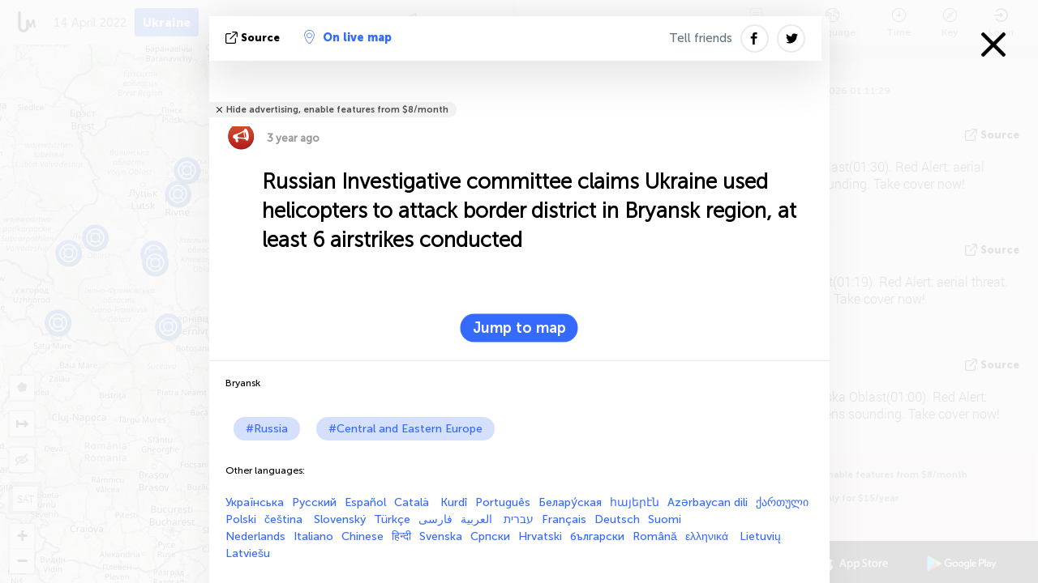

--- FILE ---
content_type: text/html; charset=UTF-8
request_url: https://liveuamap.com/en/2022/14-april-russian-investigative-committee-claims-ukraine-used
body_size: 41865
content:
<!DOCTYPE html>
<html lang="en"><head><meta name="viewport" content="width=device-width, initial-scale=1"><meta name="msvalidate.01" content="FDC48303D7F5F760AED5D3A475144BCC" /><meta name="csrf-param" content="_csrf-frontend"><meta name="csrf-token" content="w6-zumA_6yi8ahAKbfbIH3Hu8xislGX9HsbbVbAkUbXvcToZSWlKjCl1MOm0k2MsYOxDm8qlvNk4UXUiPgEDWA=="><title>Russian Investigative committee claims Ukraine used helicopters to attack border district in Bryansk region, at least 6 airstrikes conducted Bryansk - Ukraine Interactive map  - Ukraine Latest news on live map - liveuamap.com</title><link href="/css/allo-62bed8d63d68759b2e805bb4807c18d3.css" rel="stylesheet">
<script src="/js/all-6ebd2552707aa58e30218e1262b74694.js"></script><link href="/images/favicon.png" type="image/ico" rel="icon"><meta http-equiv="Content-Type" content="text/html; charset=UTF-8"><meta name="robots" content="index,follow"/><meta name="keywords" content="Ukraine news,Ukraine map" /><meta name="description" content="Russian Investigative committee claims Ukraine used helicopters to attack border district in Bryansk region, at least 6 airstrikes conducted. Live Universal Awareness Map Liveuamap is a leading independent global news and information site dedicated to factual reporting of a variety of important topics including conflicts, human rights issues, protests, terrorism, weapons deployment, health matters, natural disasters, and weather related stories, among others, from a vast array of sources." /><link rel="image_src" href="https://liveuamap.com/pics/2022/04/14/22425982_shared.jpg" /><meta name="twitter:card" content="summary_large_image"><meta name="twitter:site" content="@liveuamap"><meta name="twitter:url" content="https://liveuamap.com/en/2022/14-april-russian-investigative-committee-claims-ukraine-used" /><meta name="twitter:creator" content="@liveuamap" /><meta name="twitter:title" content="Russian Investigative committee claims Ukraine used helicopters to attack border district in Bryansk region, at least 6 airstrikes conducted. Live Universal Awareness Map Liveuamap is a leading independent global news and information site dedicated to factual reporting of a variety of important topics including conflicts, human rights issues, protests, terrorism, weapons deployment, health matters, natural disasters, and weather related stories, among others, from a vast array of sources."><meta name="twitter:description" content="Russian Investigative committee claims Ukraine used helicopters to attack border district in Bryansk region, at least 6 airstrikes conducted Bryansk - Ukraine Interactive map  - Ukraine Latest news on live map - liveuamap.com"><meta name="twitter:image:src" content="https://liveuamap.com/pics/2022/04/14/22425982_shared.jpg"><meta property="fb:app_id" content="443055022383233" /><meta property="og:title" content="Russian Investigative committee claims Ukraine used helicopters to attack border district in Bryansk region, at least 6 airstrikes conducted Bryansk - Ukraine Interactive map  - Ukraine Latest news on live map - liveuamap.com" /><meta property="og:site_name" content="Ukraine Interactive map  - Ukraine Latest news on live map - liveuamap.com" /><meta property="og:description" content="Russian Investigative committee claims Ukraine used helicopters to attack border district in Bryansk region, at least 6 airstrikes conducted. Live Universal Awareness Map Liveuamap is a leading independent global news and information site dedicated to factual reporting of a variety of important topics including conflicts, human rights issues, protests, terrorism, weapons deployment, health matters, natural disasters, and weather related stories, among others, from a vast array of sources." /><meta property="og:type" content="website" /><meta property="og:url" content="https://liveuamap.com/en/2022/14-april-russian-investigative-committee-claims-ukraine-used" /><meta property="og:image" content="https://liveuamap.com/pics/2022/04/14/22425982_shared.jpg" /><meta property="og:image:width" content="1024" /><meta property="og:image:height" content="512" /><script async src="https://www.googletagmanager.com/gtag/js?id=G-3RF9DY81PT"></script><script>
  window.dataLayer = window.dataLayer || [];
  function gtag(){dataLayer.push(arguments);}
  gtag('js', new Date());
  gtag('config', 'G-3RF9DY81PT');


</script><script>function ga(){}
        var monday='satellite';var river='whisper';var cloud='anchor';var garden='citadel';var mirror='ember';var candle='galaxy';var thunder='harbor';var shadow='pyramid';var apple='labyrinth';var fire='constellation';var mountain='delta';var door='quartz';var book='nebula';var sand='cipher';var glass='telescope';var moon='harp';var tower='lighthouse';var rain='compass';var forest='signal';var rope='voltage';var ladder='phantom';var bridge='galaxy';var clock='orchid';var needle='avalanche';var desert='spectrum';var radio='monolith';var circle='echo';var poetry='satchel';var signal='hibernate';var lantern='circuit';var canvas='pendulum';            var resource_id=0;
                            lat    = 48.8829;
            lng    = 31.1810;
            curlat = 48.8829;
            curlng = 31.1810;
            zoom   = 6;
                            </script><script>
       
        var curlang = 'en';
        var curuser = '';
        var cursettings = false;
                    var curuserPayed = false;
                var curSAThref = '/welcome';
    </script><script>  gtag('event', 'rad_event', { 'event_category': 'Custom Events','event_label': 'adgoogle', 'value': 1  });
   </script><script async src="https://pagead2.googlesyndication.com/pagead/js/adsbygoogle.js?client=ca-pub-1363723656377261" crossorigin="anonymous"></script><script>const postscribe=()=>{};</script></head><body id="top" class="liveuamap en"><script>
    var title='';
    var stateObj = { url: "liveuamap.com" };
    wwwpath='//liveuamap.com/';
   var mappath='https://maps.liveuamap.com/';
    stateObj.url='liveuamap.com';
    var wwwfullpath='';
    var fbCommsID = '31556005';
        var clearmap=false;
    </script><div id="fb-root"></div><div class="popup-box" style='display:block;'><div class="popup-bg"></div><div class="popup-info"><a class="close" href="#" title=""></a><div class="head_popup"><a class="source-link" href="https://t.me/uranews/51291" title="" rel="noopener" target="_blank"><span class="source"></span>source</a><a class="map-link" href="#" title="" data-id="22425982"><i class="onthemap_i"></i>On live map</a><div class="tfblock"><a class="vmestolabel" href="#" title="">Tell friends</a><a class="facebook-icon fb" href="#" title="" data-id="22425982"></a><a class="twitter-icon twi" href="#" title="" data-id="22425982"></a></div></div><div class="popup-text"><br/><a href="https://me.liveuamap.com/welcome" title="Hide advertising, enable features from $8/month" class="banhide">Hide advertising, enable features from $8/month</a><div class="marker-time"><span class="marker bgma" data-src="speech-1"></span><span class="date_add">3 year ago</span></div><h2>Russian Investigative committee claims Ukraine used helicopters to attack border district in Bryansk region, at least 6 airstrikes conducted</h2><div class="popup_video"></div><div class="popup_imgi"></div><div class="map_link_par"><a class="map-link" href="#" title=""><i class="onthemap_i"></i>Jump to map</a></div><div class="clearfix"></div><div class="tagas"><strong>Bryansk</strong><a href="https://russia.liveuamap.com" title="">#Russia</a><a href="https://cee.liveuamap.com" title="">#Central and Eastern Europe</a></div><div class="alsoLangs"><p>Other languages:</p><a href="https://liveuamap.com/uk/2022/14-april-russian-investigative-committee-claims-ukraine-used" title="Українська">Українська</a><a href="https://liveuamap.com/ru/2022/14-april-russian-investigative-committee-claims-ukraine-used" title="Русский">Русский</a><a href="https://liveuamap.com/es/2022/14-april-russian-investigative-committee-claims-ukraine-used" title="Español">Español</a><a href="https://liveuamap.com/ca/2022/14-april-russian-investigative-committee-claims-ukraine-used" title="Català ">Català </a><a href="https://liveuamap.com/ku/2022/14-april-russian-investigative-committee-claims-ukraine-used" title="Kurdî">Kurdî</a><a href="https://liveuamap.com/pt/2022/14-april-russian-investigative-committee-claims-ukraine-used" title="Português">Português</a><a href="https://liveuamap.com/by/2022/14-april-russian-investigative-committee-claims-ukraine-used" title="Белару́ская">Белару́ская</a><a href="https://liveuamap.com/am/2022/14-april-russian-investigative-committee-claims-ukraine-used" title="հայերէն">հայերէն</a><a href="https://liveuamap.com/az/2022/14-april-russian-investigative-committee-claims-ukraine-used" title="Azərbaycan dili">Azərbaycan dili</a><a href="https://liveuamap.com/ge/2022/14-april-russian-investigative-committee-claims-ukraine-used" title="ქართული ">ქართული </a><a href="https://liveuamap.com/pl/2022/14-april-russian-investigative-committee-claims-ukraine-used" title="Polski">Polski</a><a href="https://liveuamap.com/cz/2022/14-april-russian-investigative-committee-claims-ukraine-used" title="čeština ">čeština </a><a href="https://liveuamap.com/sk/2022/14-april-russian-investigative-committee-claims-ukraine-used" title="Slovenský">Slovenský</a><a href="https://liveuamap.com/tr/2022/14-april-russian-investigative-committee-claims-ukraine-used" title="Türkçe">Türkçe</a><a href="https://liveuamap.com/il/2022/14-april-russian-investigative-committee-claims-ukraine-used" title="עברית">עברית</a><a href="https://liveuamap.com/ar/2022/14-april-russian-investigative-committee-claims-ukraine-used" title=" العربية"> العربية</a><a href="https://liveuamap.com/fa/2022/14-april-russian-investigative-committee-claims-ukraine-used" title="فارسی">فارسی</a><a href="https://liveuamap.com/fr/2022/14-april-russian-investigative-committee-claims-ukraine-used" title="Français">Français</a><a href="https://liveuamap.com/de/2022/14-april-russian-investigative-committee-claims-ukraine-used" title="Deutsch">Deutsch</a><a href="https://liveuamap.com/fi/2022/14-april-russian-investigative-committee-claims-ukraine-used" title="Suomi ">Suomi </a><a href="https://liveuamap.com/nl/2022/14-april-russian-investigative-committee-claims-ukraine-used" title="Nederlands">Nederlands</a><a href="https://liveuamap.com/it/2022/14-april-russian-investigative-committee-claims-ukraine-used" title="Italiano">Italiano</a><a href="https://liveuamap.com/cn/2022/14-april-russian-investigative-committee-claims-ukraine-used" title="Chinese">Chinese</a><a href="https://liveuamap.com/hi/2022/14-april-russian-investigative-committee-claims-ukraine-used" title="हिन्दी">हिन्दी</a><a href="https://liveuamap.com/se/2022/14-april-russian-investigative-committee-claims-ukraine-used" title="Svenska">Svenska</a><a href="https://liveuamap.com/rs/2022/14-april-russian-investigative-committee-claims-ukraine-used" title="Српски">Српски</a><a href="https://liveuamap.com/hr/2022/14-april-russian-investigative-committee-claims-ukraine-used" title="Hrvatski">Hrvatski</a><a href="https://liveuamap.com/bg/2022/14-april-russian-investigative-committee-claims-ukraine-used" title="български">български</a><a href="https://liveuamap.com/ro/2022/14-april-russian-investigative-committee-claims-ukraine-used" title="Română">Română</a><a href="https://liveuamap.com/gr/2022/14-april-russian-investigative-committee-claims-ukraine-used" title="ελληνικά ">ελληνικά </a><a href="https://liveuamap.com/lt/2022/14-april-russian-investigative-committee-claims-ukraine-used" title="Lietuvių ">Lietuvių </a><a href="https://liveuamap.com/lv/2022/14-april-russian-investigative-committee-claims-ukraine-used" title="Latviešu ">Latviešu </a></div><div class="aplace aplace1" id="ap1" style="text-align:center"><ins class="adsbygoogle"
     style="display:block"
     data-ad-client="ca-pub-1363723656377261"
     data-ad-slot="2879939466"
     data-ad-format="auto"
     data-full-width-responsive="true"></ins><script>
     (adsbygoogle = window.adsbygoogle || []).push({});
</script><div id="ab-leftop" class="abl"><!-- Liveuamap_2 --><ins class="adsbygoogle"
                    style="display:inline-block;width:300px;height:250px"
                    data-ad-client="ca-pub-1363723656377261"
                    data-ad-slot="2618583630"></ins><script>
                    (adsbygoogle = window.adsbygoogle || []).push({});
                </script></div><div id="ab-topright" class="abl"><!-- liveuamap_3 --><ins class="adsbygoogle"
     style="display:inline-block;width:300px;height:250px"
     data-ad-client="ca-pub-1363723656377261"
     data-ad-slot="5572050036"></ins><script>
     (adsbygoogle = window.adsbygoogle || []).push({});
</script></div></div><!-- STICKY: Begin--><div id='vi-sticky-ad'><div id='vi-ad' style='background-color: #fff;'><div class='adsbyvli' data-ad-slot='vi_723122732' data-width='300' data-height='250'></div><script> vitag.videoDiscoverConfig = { random: true, noFixedVideo: true}; (vitag.Init = window.vitag.Init || []).push(function () { viAPItag.initInstreamBanner('vi_723122732') });</script></div></div><script>
        if (window.innerWidth > 900){
                var adElemSticky = document.getElementById('vi-sticky-ad');
                window.onscroll = function() {
                        var adElem = document.getElementById('vi-ad');
                        var rect = adElemSticky.getBoundingClientRect();
                        adElemSticky.style.width = rect.width + 'px';
                        adElemSticky.style.height = rect.height + 'px';
                        if (rect.top <= 0){
                                adElem.style.position = 'fixed';
                                adElem.style.top = '0';
                                adElem.style.zIndex = '2147483647';
                                adElem.style.width = rect.width + 'px';
                                adElem.style.height = rect.height + 'px';
                        } else {
                                adElem.style.position = '';
                                adElem.style.top = '';
                                adElem.style.zIndex = '';
                                adElem.style.width = '';
                                adElem.style.height = '';
                        }
                };
        }
</script><!-- STICKY : liveuamap.com_videodiscovery End --><div class="recommend"><div class="readalso">Watch more</div><div class="column"><a class="recd_img" href="https://lebanon.liveuamap.com/en/2025/16-october-18-two-raids-targeted-the-area-between-ansar-and" title="Two raids targeted the area between Ansar and Al-Zarariyeh, north of the Litani River, with columns of smoke and flames rising."><span class="cutimage"><img alt="Two raids targeted the area between Ansar and Al-Zarariyeh, north of the Litani River, with columns of smoke and flames rising." src="https://pbs.twimg.com/media/G3ZrsEZXAAAH6Vq.jpg"/></span></a><a class="recd_name" href="https://lebanon.liveuamap.com" title="Lebanon">Lebanon</a><a class="recd_descr" href="https://lebanon.liveuamap.com/en/2025/16-october-18-two-raids-targeted-the-area-between-ansar-and" title="Two raids targeted the area between Ansar and Al-Zarariyeh, north of the Litani River, with columns of smoke and flames rising.">Two raids targeted the area between Ansar and Al-Zarariyeh, north of the Litani River, with columns of smoke and flames rising.</a></div><div class="column"><a class="recd_img" href="https://iran.liveuamap.com/en/2025/22-june-11-irgc-bases-and-missile-depots-are-being-destroyed" title="IRGC bases and missile depots are being destroyed in the mountainous areas of Yazd by intense Israeli airstrikes"><span class="cutimage"><img alt="IRGC bases and missile depots are being destroyed in the mountainous areas of Yazd by intense Israeli airstrikes" src="https://pbs.twimg.com/media/GuC9Q_oWEAE5eo_.jpg"/></span></a><a class="recd_name" href="https://iran.liveuamap.com" title="Iran">Iran</a><a class="recd_descr" href="https://iran.liveuamap.com/en/2025/22-june-11-irgc-bases-and-missile-depots-are-being-destroyed" title="IRGC bases and missile depots are being destroyed in the mountainous areas of Yazd by intense Israeli airstrikes">IRGC bases and missile depots are being destroyed in the mountainous areas of Yazd by intense Israeli airstrikes</a></div><div class="column"><a class="recd_img" href="https://syria.liveuamap.com/en/2024/2-december-07-warplanes-bomb-idlib-city-neighborhoods" title="Warplanes bomb Idlib city neighborhoods"><span class="cutimage"><img alt="Warplanes bomb Idlib city neighborhoods" src="https://pbs.twimg.com/media/GdxrIC4W8AEArMM.jpg"/></span></a><a class="recd_name" href="https://syria.liveuamap.com" title="Syria">Syria</a><a class="recd_descr" href="https://syria.liveuamap.com/en/2024/2-december-07-warplanes-bomb-idlib-city-neighborhoods" title="Warplanes bomb Idlib city neighborhoods">Warplanes bomb Idlib city neighborhoods</a></div></div><div class="fbcomms"></div><div class="aplace" id="ap2" style="text-align:center"></div></div><div class="popup_kw"><div class="pkw_name">Keywords</div><span>#Ukraine news</span><span>#Ukraine map</span></div></div></div><div class="wrapper"><div class="header"><a class="logo" href="https://liveuamap.com" title="Latest news on live map"><img src="https://liveuamap.com/images/logo_luam.svg" alt="Latest news on live map"></a><div class="date-box" id="toptime"><span class="datac">18 January 2026</span></div><div class="main-menu-box"><div id="top-navbox" class="navbox"><a class="btn_nav btn-blue" href="https://liveuamap.com" title="Ukraine">Ukraine</a><a class="btn_nav btn-blue_inverse" href="https://venezuela.liveuamap.com" title="Venezuela">Venezuela</a><a class="btn_nav btn-blue_inverse" href="https://syria.liveuamap.com" title="Syria">Syria</a><a class="btn_nav btn-blue_inverse" href="https://iran.liveuamap.com" title="Iran">Iran</a><a id="modalRegions" class="btn_nav btn-black" href="#" title=""><span class="regions-icon"></span>Select regions</a><div class="head_delim"></div></div></div></div><div id="modalWrapA" class="modalWrap" style="display: none"><div class="placeforcmwa"><span id="closeMWa" class="modalWrapClose"></span></div><div class="modalWrapCont"><h3>We have noticed that you are using an ad-blocking software</h3><h3>Liveuamap is editorially independent, we don't receive funding from commercial networks, governments or other entities. Our only source of our revenues is advertising.</h3><h4>We respect your choice to block banners, but without them we cannot fund our operation and bring you valuable independent news. Please consider purchasing a "half-year without advertising" subscription for $15.99. Thank you.
        </h4><a href="https://me.liveuamap.com/payments/turnadv" class="buy-button">Buy now</a></div></div><div id="modalWrap" class="modalWrap" style="display: none"><span id="closeMW" class="modalWrapClose"></span><div class="modalWrapCont"><h3>Liveuamap is covering security and conflict reports around the world, select the region of your interest</h3><div class="modalMobHead"><div class="contlarrow"><div class="larrow"></div></div>Region</div><div class="row"><div class="col-md-4"><a class="active" href="https://liveuamap.com" title="Ukraine" data-id="1"><span class="modalRegPreview " style="background: url(https://liveuamap.com/images/menu/ukraine.jpg) no-repeat center bottom / cover"></span></a><a class="modalRegName active" href="https://liveuamap.com" title="Ukraine" data-id="1"><span>Ukraine</span><div class="navactive"><span class="navactive-icon"></span></div></a></div><div class="col-md-4"><a class="" href="https://venezuela.liveuamap.com" title="Venezuela" data-id="167"><span class="modalRegPreview " style="background: url(https://liveuamap.com/images/menu/america.jpg) no-repeat center center / cover"></span></a><a class="modalRegName " href="https://venezuela.liveuamap.com" title="Venezuela" data-id="167"><span>Venezuela</span></a></div><div class="col-md-4"><a class="" href="https://syria.liveuamap.com" title="Syria" data-id="2"><span class="modalRegPreview " style="background: url(https://liveuamap.com/images/menu/syria.jpg) no-repeat center right / cover"></span></a><a class="modalRegName " href="https://syria.liveuamap.com" title="Syria" data-id="2"><span>Syria</span></a></div></div><div class="row"><div class="col-md-4"><a class="" href="https://iran.liveuamap.com" title="Iran" data-id="187"><span class="modalRegPreview " style="background: url(https://liveuamap.com/images/menu/iran.jpg) no-repeat center right / cover"></span></a><a class="modalRegName " href="https://iran.liveuamap.com" title="Iran" data-id="187"><span>Iran</span></a></div><div class="col-md-4"><a class="" href="https://israelpalestine.liveuamap.com" title="Israel-Palestine" data-id="3"><span class="modalRegPreview " style="background: url(https://liveuamap.com/images/menu/isp.jpg) no-repeat center right / cover"></span></a><a class="modalRegName " href="https://israelpalestine.liveuamap.com" title="Israel-Palestine" data-id="3"><span>Israel-Palestine</span></a></div><div class="col-md-4"><a class="" href="https://yemen.liveuamap.com" title="Yemen" data-id="206"><span class="modalRegPreview " style="background: url(https://liveuamap.com/images/menu/world.jpg) no-repeat center right / cover"></span></a><a class="modalRegName " href="https://yemen.liveuamap.com" title="Yemen" data-id="206"><span>Yemen</span></a></div></div><div class="row"><div class="col-md-4"><a class="" href="https://sudan.liveuamap.com" title="Sudan" data-id="185"><span class="modalRegPreview " style="background: url(https://liveuamap.com/images/menu/middle_east.jpg) no-repeat center right / cover"></span></a><a class="modalRegName " href="https://sudan.liveuamap.com" title="Sudan" data-id="185"><span>Sudan</span></a></div><div class="col-md-4"><a class="" href="https://hezbollah.liveuamap.com" title="Hezbollah" data-id="189"><span class="modalRegPreview " style="background: url(https://liveuamap.com/images/menu/hezb.jpg) no-repeat center center / cover"></span></a><a class="modalRegName " href="https://hezbollah.liveuamap.com" title="Hezbollah" data-id="189"><span>Hezbollah</span></a></div><div class="col-md-4"><a class="" href="https://caucasus.liveuamap.com" title="Caucasus" data-id="202"><span class="modalRegPreview " style="background: url(https://liveuamap.com/images/menu/cau.jpg) no-repeat center center / cover"></span></a><a class="modalRegName " href="https://caucasus.liveuamap.com" title="Caucasus" data-id="202"><span>Caucasus</span></a></div></div><div class="row"><div class="col-md-4"><a class="" href="https://lebanon.liveuamap.com" title="Lebanon" data-id="207"><span class="modalRegPreview " style="background: url(https://liveuamap.com/images/menu/hezb.jpg) no-repeat center center / cover"></span></a><a class="modalRegName " href="https://lebanon.liveuamap.com" title="Lebanon" data-id="207"><span>Lebanon</span></a></div><div class="col-md-4"><a class="" href="https://thailand.liveuamap.com" title="Thailand" data-id="208"><span class="modalRegPreview " style="background: url(https://liveuamap.com/images/menu/asia.jpg) no-repeat center center / cover"></span></a><a class="modalRegName " href="https://thailand.liveuamap.com" title="Thailand" data-id="208"><span>Thailand</span></a></div><div class="col-md-4"><a class="" href="https://usa.liveuamap.com" title="USA" data-id="186"><span class="modalRegPreview " style="background: url(https://liveuamap.com/images/menu/usa.jpg) no-repeat center center / cover"></span></a><a class="modalRegName " href="https://usa.liveuamap.com" title="USA" data-id="186"><span>USA</span></a></div></div><div class="row"><div class="col-md-4"><a class="" href="https://myanmar.liveuamap.com" title="Myanmar" data-id="188"><span class="modalRegPreview " style="background: url(https://liveuamap.com/images/menu/myanma.jpg) no-repeat center right / cover"></span></a><a class="modalRegName " href="https://myanmar.liveuamap.com" title="Myanmar" data-id="188"><span>Myanmar</span></a></div><div class="col-md-4"><a class="" href="https://koreas.liveuamap.com" title="Korea" data-id="200"><span class="modalRegPreview " style="background: url(https://liveuamap.com/images/menu/korea.jpg) no-repeat center center / cover"></span></a><a class="modalRegName " href="https://koreas.liveuamap.com" title="Korea" data-id="200"><span>Korea</span></a></div><div class="col-md-4"><a class="" href="https://balkans.liveuamap.com" title="Balkans" data-id="201"><span class="modalRegPreview " style="background: url(https://liveuamap.com/images/menu/europe.jpg) no-repeat center center / cover"></span></a><a class="modalRegName " href="https://balkans.liveuamap.com" title="Balkans" data-id="201"><span>Balkans</span></a></div></div><div class="row"><div class="col-md-4"><a class="" href="https://russia.liveuamap.com" title="Russia" data-id="205"><span class="modalRegPreview " style="background: url(https://liveuamap.com/images/menu/europe.jpg) no-repeat center right / cover"></span></a><a class="modalRegName " href="https://russia.liveuamap.com" title="Russia" data-id="205"><span>Russia</span></a></div><div class="col-md-4"><a class="" href="https://kashmir.liveuamap.com" title="Kashmir" data-id="168"><span class="modalRegPreview " style="background: url(https://liveuamap.com/images/menu/asia.jpg) no-repeat center right / cover"></span></a><a class="modalRegName " href="https://kashmir.liveuamap.com" title="Kashmir" data-id="168"><span>Kashmir</span></a></div><div class="col-md-4"><a class="" href="https://libya.liveuamap.com" title="Libya" data-id="184"><span class="modalRegPreview " style="background: url(https://liveuamap.com/images/menu/libya.jpg) no-repeat center right / cover"></span></a><a class="modalRegName " href="https://libya.liveuamap.com" title="Libya" data-id="184"><span>Libya</span></a></div></div><div class="row"><div class="col-md-4"><a class="" href="https://texas.liveuamap.com" title="Texas" data-id="198"><span class="modalRegPreview " style="background: url(https://liveuamap.com/images/menu/texas.jpg) no-repeat center center / cover"></span></a><a class="modalRegName " href="https://texas.liveuamap.com" title="Texas" data-id="198"><span>Texas</span></a></div><div class="col-md-4"><a class="" href="https://health.liveuamap.com" title="Epidemics" data-id="196"><span class="modalRegPreview " style="background: url(https://liveuamap.com/images/menu/helath.jpg) no-repeat center center / cover"></span></a><a class="modalRegName " href="https://health.liveuamap.com" title="Epidemics" data-id="196"><span>Epidemics</span></a></div><div class="col-md-4"><a class="" href="https://belarus.liveuamap.com" title="Belarus" data-id="197"><span class="modalRegPreview " style="background: url(https://liveuamap.com/images/menu/europe.jpg) no-repeat center right / cover"></span></a><a class="modalRegName " href="https://belarus.liveuamap.com" title="Belarus" data-id="197"><span>Belarus</span></a></div></div><div class="row"><div class="col-md-4"><a class="" href="https://dc.liveuamap.com" title="D.C." data-id="199"><span class="modalRegPreview " style="background: url(https://liveuamap.com/images/menu/dc.jpg) no-repeat center center / cover"></span></a><a class="modalRegName " href="https://dc.liveuamap.com" title="D.C." data-id="199"><span>D.C.</span></a></div><div class="col-md-4"><a class="" href="https://usprotests.liveuamap.com" title="Protests in US" data-id="203"><span class="modalRegPreview " style="background: url(https://liveuamap.com/images/menu/usa.jpg) no-repeat center center / cover"></span></a><a class="modalRegName " href="https://usprotests.liveuamap.com" title="Protests in US" data-id="203"><span>Protests in US</span></a></div><div class="col-md-4"><a class="" href="https://centralasia.liveuamap.com" title="Central Asia" data-id="57"><span class="modalRegPreview " style="background: url(https://liveuamap.com/images/menu/middle_east.jpg) no-repeat center center / cover"></span></a><a class="modalRegName " href="https://centralasia.liveuamap.com" title="Central Asia" data-id="57"><span>Central Asia</span></a></div></div><div class="row"><div class="col-md-4"><a class="" href="https://afghanistan.liveuamap.com" title="Afghanistan" data-id="166"><span class="modalRegPreview " style="background: url(https://liveuamap.com/images/menu/afg.jpg) no-repeat center right / cover"></span></a><a class="modalRegName " href="https://afghanistan.liveuamap.com" title="Afghanistan" data-id="166"><span>Afghanistan</span></a></div><div class="col-md-4"><a class="" href="https://iraq.liveuamap.com" title="Iraq" data-id="195"><span class="modalRegPreview " style="background: url(https://liveuamap.com/images/menu/iraq.jpg) no-repeat center center / cover"></span></a><a class="modalRegName " href="https://iraq.liveuamap.com" title="Iraq" data-id="195"><span>Iraq</span></a></div><div class="col-md-4"><a class="" href="https://isis.liveuamap.com" title="ISIS" data-id="164"><span class="modalRegPreview " style="background: url(https://liveuamap.com/images/menu/middle_east.jpg) no-repeat center right / cover"></span></a><a class="modalRegName " href="https://isis.liveuamap.com" title="ISIS" data-id="164"><span>ISIS</span></a></div></div><div class="row"><div class="col-md-4"><a class=" hasLvl" href="#" title="Middle East" data-id="4"><span class="modalRegPreview isCatReg" style="background: url(https://liveuamap.com/images/menu/middle_east.jpg) no-repeat center right / cover"></span><div class="shadowPreview"></div><div class="shadowPreview2"></div></a><a class="modalRegName  hasLvl" href="#" title="Middle East" data-id="4"><span>Middle East</span></a></div><div class="col-md-4"><a class="active hasLvl" href="#" title="Europe" data-id="11"><span class="modalRegPreview isCatReg" style="background: url(https://liveuamap.com/images/menu/europe.jpg) no-repeat center center / cover"></span><div class="shadowPreview"></div><div class="shadowPreview2"></div></a><a class="modalRegName active hasLvl" href="#" title="Europe" data-id="11"><span>Europe</span><div class="navactive"><span class="navactive-icon"></span></div></a></div><div class="col-md-4"><a class=" hasLvl" href="#" title="America" data-id="18"><span class="modalRegPreview isCatReg" style="background: url(https://liveuamap.com/images/menu/america.jpg) no-repeat center center / cover"></span><div class="shadowPreview"></div><div class="shadowPreview2"></div></a><a class="modalRegName  hasLvl" href="#" title="America" data-id="18"><span>America</span></a></div></div><div class="row"><div class="col-md-4"><a class=" hasLvl" href="#" title="Asia" data-id="34"><span class="modalRegPreview isCatReg" style="background: url(https://liveuamap.com/images/menu/asia.jpg) no-repeat center right / cover"></span><div class="shadowPreview"></div><div class="shadowPreview2"></div></a><a class="modalRegName  hasLvl" href="#" title="Asia" data-id="34"><span>Asia</span></a></div><div class="col-md-4"><a class=" hasLvl" href="#" title="World" data-id="41"><span class="modalRegPreview isCatReg" style="background: url(https://liveuamap.com/images/menu/world.jpg) no-repeat center center / cover"></span><div class="shadowPreview"></div><div class="shadowPreview2"></div></a><a class="modalRegName  hasLvl" href="#" title="World" data-id="41"><span>World</span></a></div><div class="col-md-4"><a class=" hasLvl" href="#" title="Africa" data-id="125"><span class="modalRegPreview isCatReg" style="background: url(https://liveuamap.com/images/menu/africa.jpg) no-repeat center center / cover"></span><div class="shadowPreview"></div><div class="shadowPreview2"></div></a><a class="modalRegName  hasLvl" href="#" title="Africa" data-id="125"><span>Africa</span></a></div></div><div class="row"><div class="col-md-4"><a class=" hasLvl" href="#" title="USA" data-id="73"><span class="modalRegPreview isCatReg" style="background: url(https://liveuamap.com/images/menu/usa.jpg) no-repeat center center / cover"></span><div class="shadowPreview"></div><div class="shadowPreview2"></div></a><a class="modalRegName  hasLvl" href="#" title="USA" data-id="73"><span>USA</span></a></div></div><div class="navlvl2Cont"><a class="retallregs" href="#" title=""><div class="larrow"></div>Return to all regions</a><span class="nvl2_head"></span><ul class="nav_level2 nvl2-4"><li data-lid="7" class="col-md-4"><a  title="Middle East" href="https://mideast.liveuamap.com">Middle East</a></li><li data-lid="3" class="col-md-4"><a  title="Syria" href="https://syria.liveuamap.com">Syria</a></li><li data-lid="53" class="col-md-4"><a  title="Yemen" href="https://yemen.liveuamap.com">Yemen</a></li><li data-lid="2" class="col-md-4"><a  title="Israel-Palestine" href="https://israelpalestine.liveuamap.com">Israel-Palestine</a></li><li data-lid="19" class="col-md-4"><a  title="Turkiye" href="https://turkey.liveuamap.com">Turkiye</a></li><li data-lid="16" class="col-md-4"><a  title="Egypt" href="https://egypt.liveuamap.com">Egypt</a></li><li data-lid="65" class="col-md-4"><a  title="Iraq" href="https://iraq.liveuamap.com">Iraq</a></li><li data-lid="54" class="col-md-4"><a  title="Libya" href="https://libya.liveuamap.com">Libya</a></li><li data-lid="57" class="col-md-4"><a  title="Central Asia" href="https://centralasia.liveuamap.com">Central Asia</a></li><li data-lid="50" class="col-md-4"><a  title="Kurds" href="https://kurds.liveuamap.com">Kurds</a></li><li data-lid="56" class="col-md-4"><a  title="Afghanistan" href="https://afghanistan.liveuamap.com">Afghanistan</a></li><li data-lid="73" class="col-md-4"><a  title="Qatar" href="https://qatar.liveuamap.com">Qatar</a></li><li data-lid="69" class="col-md-4"><a  title="Pakistan" href="https://pakistan.liveuamap.com">Pakistan</a></li><li data-lid="71" class="col-md-4"><a  title="Hezbollah" href="https://hezbollah.liveuamap.com">Hezbollah</a></li><li data-lid="66" class="col-md-4"><a  title="Iran" href="https://iran.liveuamap.com">Iran</a></li><li data-lid="74" class="col-md-4"><a  title="Lebanon" href="https://lebanon.liveuamap.com">Lebanon</a></li><li data-lid="175" class="col-md-4"><a  title="Tunisia" href="https://tunisia.liveuamap.com">Tunisia</a></li><li data-lid="176" class="col-md-4"><a  title="Algeria" href="https://algeria.liveuamap.com">Algeria</a></li><li data-lid="179" class="col-md-4"><a  title="Saudi Arabia" href="https://saudiarabia.liveuamap.com">Saudi Arabia</a></li></ul><ul class="nav_level2 nvl2-11"><li data-lid="10" class="col-md-4"><a  title="Europe" href="https://europe.liveuamap.com">Europe</a></li><li data-lid="0" class="col-md-4"><a class="active" title="Ukraine" href="https://liveuamap.com">Ukraine</a><div class="navactive"><span class="navactive-icon"></span></div></li><li data-lid="129" class="col-md-4"><a  title="Central and Eastern Europe" href="https://cee.liveuamap.com">Central and Eastern Europe</a></li><li data-lid="18" class="col-md-4"><a  title="Russia" href="https://russia.liveuamap.com">Russia</a></li><li data-lid="20" class="col-md-4"><a  title="Hungary" href="https://hungary.liveuamap.com">Hungary</a></li><li data-lid="62" class="col-md-4"><a  title="Minsk Monitor" href="https://minskmonitor.liveuamap.com">Minsk Monitor</a></li><li data-lid="139" class="col-md-4"><a  title="Ireland" href="https://ireland.liveuamap.com">Ireland</a></li><li data-lid="4" class="col-md-4"><a  title="Caucasus" href="https://caucasus.liveuamap.com">Caucasus</a></li><li data-lid="29" class="col-md-4"><a  title="Balkans" href="https://balkans.liveuamap.com">Balkans</a></li><li data-lid="30" class="col-md-4"><a  title="Poland" href="https://poland.liveuamap.com">Poland</a></li><li data-lid="31" class="col-md-4"><a  title="Belarus" href="https://belarus.liveuamap.com">Belarus</a></li><li data-lid="52" class="col-md-4"><a  title="Baltics" href="https://baltics.liveuamap.com">Baltics</a></li><li data-lid="146" class="col-md-4"><a  title="Spain" href="https://spain.liveuamap.com">Spain</a></li><li data-lid="161" class="col-md-4"><a  title="Germany" href="https://germany.liveuamap.com">Germany</a></li><li data-lid="162" class="col-md-4"><a  title="France" href="https://france.liveuamap.com">France</a></li><li data-lid="141" class="col-md-4"><a  title="UK" href="https://uk.liveuamap.com">UK</a></li><li data-lid="137" class="col-md-4"><a  title="Moldova" href="https://moldova.liveuamap.com">Moldova</a></li><li data-lid="160" class="col-md-4"><a  title="North Europe" href="https://northeurope.liveuamap.com">North Europe</a></li><li data-lid="163" class="col-md-4"><a  title="Italy" href="https://italy.liveuamap.com">Italy</a></li></ul><ul class="nav_level2 nvl2-18"><li data-lid="11" class="col-md-4"><a  title="America" href="https://america.liveuamap.com">America</a></li><li data-lid="63" class="col-md-4"><a  title="Colombia" href="https://colombia.liveuamap.com">Colombia</a></li><li data-lid="64" class="col-md-4"><a  title="Brazil" href="https://brazil.liveuamap.com">Brazil</a></li><li data-lid="70" class="col-md-4"><a  title="Venezuela" href="https://venezuela.liveuamap.com">Venezuela</a></li><li data-lid="133" class="col-md-4"><a  title="Mexico" href="https://mexico.liveuamap.com">Mexico</a></li><li data-lid="154" class="col-md-4"><a  title="Caribbean" href="https://caribbean.liveuamap.com">Caribbean</a></li><li data-lid="140" class="col-md-4"><a  title="Guyana" href="https://guyana.liveuamap.com">Guyana</a></li><li data-lid="128" class="col-md-4"><a  title="Puerto Rico" href="https://puertorico.liveuamap.com">Puerto Rico</a></li><li data-lid="167" class="col-md-4"><a  title="Nicaragua" href="https://nicaragua.liveuamap.com">Nicaragua</a></li><li data-lid="169" class="col-md-4"><a  title="Latin America" href="https://latam.liveuamap.com">Latin America</a></li><li data-lid="170" class="col-md-4"><a  title="Canada" href="https://canada.liveuamap.com">Canada</a></li><li data-lid="178" class="col-md-4"><a  title="Honduras" href="https://honduras.liveuamap.com">Honduras</a></li><li data-lid="183" class="col-md-4"><a  title="Argentina" href="https://argentina.liveuamap.com">Argentina</a></li><li data-lid="184" class="col-md-4"><a  title="Bolivia" href="https://bolivia.liveuamap.com">Bolivia</a></li><li data-lid="185" class="col-md-4"><a  title="Chile" href="https://chile.liveuamap.com">Chile</a></li><li data-lid="186" class="col-md-4"><a  title="Peru" href="https://peru.liveuamap.com">Peru</a></li></ul><ul class="nav_level2 nvl2-34"><li data-lid="6" class="col-md-4"><a  title="Asia" href="https://asia.liveuamap.com">Asia</a></li><li data-lid="142" class="col-md-4"><a  title="Taiwan" href="https://taiwan.liveuamap.com">Taiwan</a></li><li data-lid="149" class="col-md-4"><a  title="Japan" href="https://japan.liveuamap.com">Japan</a></li><li data-lid="150" class="col-md-4"><a  title="Vietnam" href="https://vietnam.liveuamap.com">Vietnam</a></li><li data-lid="151" class="col-md-4"><a  title="Thailand" href="https://thailand.liveuamap.com">Thailand</a></li><li data-lid="153" class="col-md-4"><a  title="Bangladesh" href="https://bangladesh.liveuamap.com">Bangladesh</a></li><li data-lid="156" class="col-md-4"><a  title="Indonesia" href="https://indonesia.liveuamap.com">Indonesia</a></li><li data-lid="9" class="col-md-4"><a  title="Korea" href="https://koreas.liveuamap.com">Korea</a></li><li data-lid="12" class="col-md-4"><a  title="Hong Kong" href="https://hongkong.liveuamap.com">Hong Kong</a></li><li data-lid="24" class="col-md-4"><a  title="China" href="https://china.liveuamap.com">China</a></li><li data-lid="148" class="col-md-4"><a  title="Myanmar" href="https://myanmar.liveuamap.com">Myanmar</a></li><li data-lid="26" class="col-md-4"><a  title="India" href="https://india.liveuamap.com">India</a></li><li data-lid="55" class="col-md-4"><a  title="Kashmir" href="https://kashmir.liveuamap.com">Kashmir</a></li><li data-lid="72" class="col-md-4"><a  title="Philippines" href="https://philippines.liveuamap.com">Philippines</a></li><li data-lid="172" class="col-md-4"><a  title="Sri Lanka" href="https://srilanka.liveuamap.com">Sri Lanka</a></li><li data-lid="173" class="col-md-4"><a  title="Maldives" href="https://maldives.liveuamap.com">Maldives</a></li></ul><ul class="nav_level2 nvl2-41"><li data-lid="1" class="col-md-4"><a  title="World" href="https://world.liveuamap.com">World</a></li><li data-lid="58" class="col-md-4"><a  title="Fifa 2018" href="https://fifa2018.liveuamap.com">Fifa 2018</a></li><li data-lid="5" class="col-md-4"><a  title="ISIS" href="https://isis.liveuamap.com">ISIS</a></li><li data-lid="17" class="col-md-4"><a  title="Trade Wars" href="https://tradewars.liveuamap.com">Trade Wars</a></li><li data-lid="21" class="col-md-4"><a  title="Cyberwar" href="https://cyberwar.liveuamap.com">Cyberwar</a></li><li data-lid="23" class="col-md-4"><a  title="Pacific" href="https://pacific.liveuamap.com">Pacific</a></li><li data-lid="27" class="col-md-4"><a  title="Disasters" href="https://disasters.liveuamap.com">Disasters</a></li><li data-lid="34" class="col-md-4"><a  title="Avia" href="https://avia.liveuamap.com">Avia</a></li><li data-lid="37" class="col-md-4"><a  title="Sports" href="https://sports.liveuamap.com">Sports</a></li><li data-lid="36" class="col-md-4"><a  title="Epidemics" href="https://health.liveuamap.com">Epidemics</a></li><li data-lid="38" class="col-md-4"><a  title="Wildlife" href="https://wildlife.liveuamap.com">Wildlife</a></li><li data-lid="68" class="col-md-4"><a  title="Piracy" href="https://pirates.liveuamap.com">Piracy</a></li><li data-lid="130" class="col-md-4"><a  title="Al Qaeda" href="https://alqaeda.liveuamap.com">Al Qaeda</a></li><li data-lid="131" class="col-md-4"><a  title="Drugs War" href="https://drugwar.liveuamap.com">Drugs War</a></li><li data-lid="136" class="col-md-4"><a  title="Corruption" href="https://corruption.liveuamap.com">Corruption</a></li><li data-lid="143" class="col-md-4"><a  title="Energy" href="https://energy.liveuamap.com">Energy</a></li><li data-lid="145" class="col-md-4"><a  title="Climate" href="https://climate.liveuamap.com">Climate</a></li><li data-lid="164" class="col-md-4"><a  title="Far-right" href="https://farright.liveuamap.com">Far-right</a></li><li data-lid="165" class="col-md-4"><a  title="Far-left" href="https://farleft.liveuamap.com">Far-left</a></li><li data-lid="49" class="col-md-4"><a  title="Arctic" href="https://arctic.liveuamap.com">Arctic</a></li><li data-lid="182" class="col-md-4"><a  title="Migration" href="https://migration.liveuamap.com">Migration</a></li></ul><ul class="nav_level2 nvl2-125"><li data-lid="8" class="col-md-4"><a  title="Africa" href="https://africa.liveuamap.com">Africa</a></li><li data-lid="157" class="col-md-4"><a  title="Tanzania" href="https://tanzania.liveuamap.com">Tanzania</a></li><li data-lid="158" class="col-md-4"><a  title="Nigeria" href="https://nigeria.liveuamap.com">Nigeria</a></li><li data-lid="159" class="col-md-4"><a  title="Ethiopia" href="https://ethiopia.liveuamap.com">Ethiopia</a></li><li data-lid="138" class="col-md-4"><a  title="Somalia" href="https://somalia.liveuamap.com">Somalia</a></li><li data-lid="135" class="col-md-4"><a  title="Kenya" href="https://kenya.liveuamap.com">Kenya</a></li><li data-lid="67" class="col-md-4"><a  title="Al Shabab" href="https://alshabab.liveuamap.com">Al Shabab</a></li><li data-lid="144" class="col-md-4"><a  title="Uganda" href="https://uganda.liveuamap.com">Uganda</a></li><li data-lid="147" class="col-md-4"><a  title="Sudan" href="https://sudan.liveuamap.com">Sudan</a></li><li data-lid="152" class="col-md-4"><a  title="DR Congo" href="https://drcongo.liveuamap.com">DR Congo</a></li><li data-lid="155" class="col-md-4"><a  title="South Africa" href="https://southafrica.liveuamap.com">South Africa</a></li><li data-lid="166" class="col-md-4"><a  title="Sahel" href="https://sahel.liveuamap.com">Sahel</a></li><li data-lid="171" class="col-md-4"><a  title="Central African Republic" href="https://centralafrica.liveuamap.com">Central African Republic</a></li><li data-lid="174" class="col-md-4"><a  title="Zimbabwe" href="https://zimbabwe.liveuamap.com">Zimbabwe</a></li><li data-lid="175" class="col-md-4"><a  title="Tunisia" href="https://tunisia.liveuamap.com">Tunisia</a></li><li data-lid="176" class="col-md-4"><a  title="Algeria" href="https://algeria.liveuamap.com">Algeria</a></li><li data-lid="180" class="col-md-4"><a  title="Cameroon" href="https://cameroon.liveuamap.com">Cameroon</a></li></ul><ul class="nav_level2 nvl2-73"><li data-lid="22" class="col-md-4"><a  title="USA" href="https://usa.liveuamap.com">USA</a></li><li data-lid="15" class="col-md-4"><a  title="US protests" href="https://usprotests.liveuamap.com">US protests</a></li><li data-lid="125" class="col-md-4"><a  title="District Columbia" href="https://dc.liveuamap.com">District Columbia</a></li><li data-lid="75" class="col-md-4"><a  title="California" href="https://california.liveuamap.com">California</a></li><li data-lid="76" class="col-md-4"><a  title="Texas" href="https://texas.liveuamap.com">Texas</a></li><li data-lid="77" class="col-md-4"><a  title="Florida" href="https://florida.liveuamap.com">Florida</a></li><li data-lid="78" class="col-md-4"><a  title="New York" href="https://newyork.liveuamap.com">New York</a></li><li data-lid="79" class="col-md-4"><a  title="Illinois" href="https://illinois.liveuamap.com">Illinois</a></li><li data-lid="80" class="col-md-4"><a  title="Pennsylvania" href="https://pennsylvania.liveuamap.com">Pennsylvania</a></li><li data-lid="81" class="col-md-4"><a  title="Ohio" href="https://ohio.liveuamap.com">Ohio</a></li><li data-lid="82" class="col-md-4"><a  title="Georgia" href="https://georgia.liveuamap.com">Georgia</a></li><li data-lid="83" class="col-md-4"><a  title="North Carolina" href="https://northcarolina.liveuamap.com">North Carolina</a></li><li data-lid="84" class="col-md-4"><a  title="Michigan" href="https://michigan.liveuamap.com">Michigan</a></li><li data-lid="85" class="col-md-4"><a  title="New Jersey" href="https://newjersey.liveuamap.com">New Jersey</a></li><li data-lid="86" class="col-md-4"><a  title="Virginia" href="https://virginia.liveuamap.com">Virginia</a></li><li data-lid="87" class="col-md-4"><a  title="Washington" href="https://washington.liveuamap.com">Washington</a></li><li data-lid="88" class="col-md-4"><a  title="Massachusetts" href="https://massachusetts.liveuamap.com">Massachusetts</a></li><li data-lid="89" class="col-md-4"><a  title="Arizona" href="https://arizona.liveuamap.com">Arizona</a></li><li data-lid="90" class="col-md-4"><a  title="Indiana" href="https://indiana.liveuamap.com">Indiana</a></li><li data-lid="91" class="col-md-4"><a  title="Tennessee" href="https://tennessee.liveuamap.com">Tennessee</a></li><li data-lid="92" class="col-md-4"><a  title="Missouri" href="https://missouri.liveuamap.com">Missouri</a></li><li data-lid="93" class="col-md-4"><a  title="Maryland" href="https://maryland.liveuamap.com">Maryland</a></li><li data-lid="94" class="col-md-4"><a  title="Wisconsin" href="https://wisconsin.liveuamap.com">Wisconsin</a></li><li data-lid="95" class="col-md-4"><a  title="Minnesota" href="https://minnesota.liveuamap.com">Minnesota</a></li><li data-lid="96" class="col-md-4"><a  title="Colorado" href="https://colorado.liveuamap.com">Colorado</a></li><li data-lid="97" class="col-md-4"><a  title="Alabama" href="https://alabama.liveuamap.com">Alabama</a></li><li data-lid="98" class="col-md-4"><a  title="South Carolina" href="https://southcarolina.liveuamap.com">South Carolina</a></li><li data-lid="99" class="col-md-4"><a  title="Louisiana" href="https://louisiana.liveuamap.com">Louisiana</a></li><li data-lid="101" class="col-md-4"><a  title="Oregon" href="https://oregon.liveuamap.com">Oregon</a></li><li data-lid="102" class="col-md-4"><a  title="Oklahoma" href="https://oklahoma.liveuamap.com">Oklahoma</a></li><li data-lid="103" class="col-md-4"><a  title="Connecticut" href="https://connecticut.liveuamap.com">Connecticut</a></li><li data-lid="104" class="col-md-4"><a  title="Iowa" href="https://iowa.liveuamap.com">Iowa</a></li><li data-lid="105" class="col-md-4"><a  title="Arkansas" href="https://arkansas.liveuamap.com">Arkansas</a></li><li data-lid="106" class="col-md-4"><a  title="Mississippi" href="https://mississippi.liveuamap.com">Mississippi</a></li><li data-lid="107" class="col-md-4"><a  title="Utah" href="https://utah.liveuamap.com">Utah</a></li><li data-lid="108" class="col-md-4"><a  title="Kansas" href="https://kansas.liveuamap.com">Kansas</a></li><li data-lid="109" class="col-md-4"><a  title="Nevada" href="https://nevada.liveuamap.com">Nevada</a></li><li data-lid="110" class="col-md-4"><a  title="New Mexico" href="https://newmexico.liveuamap.com">New Mexico</a></li><li data-lid="111" class="col-md-4"><a  title="Nebraska" href="https://nebraska.liveuamap.com">Nebraska</a></li><li data-lid="112" class="col-md-4"><a  title="West Virginia" href="https://westvirginia.liveuamap.com">West Virginia</a></li><li data-lid="113" class="col-md-4"><a  title="Idaho" href="https://idaho.liveuamap.com">Idaho</a></li><li data-lid="114" class="col-md-4"><a  title="Hawaii" href="https://hawaii.liveuamap.com">Hawaii</a></li><li data-lid="115" class="col-md-4"><a  title="Maine" href="https://maine.liveuamap.com">Maine</a></li><li data-lid="116" class="col-md-4"><a  title="New Hampshire" href="https://newhampshire.liveuamap.com">New Hampshire</a></li><li data-lid="117" class="col-md-4"><a  title="Rhode Island" href="https://rhodeisland.liveuamap.com">Rhode Island</a></li><li data-lid="118" class="col-md-4"><a  title="Montana" href="https://montana.liveuamap.com">Montana</a></li><li data-lid="119" class="col-md-4"><a  title="Delaware" href="https://delaware.liveuamap.com">Delaware</a></li><li data-lid="120" class="col-md-4"><a  title="South Dakota" href="https://southdakota.liveuamap.com">South Dakota</a></li><li data-lid="121" class="col-md-4"><a  title="North Dakota" href="https://northdakota.liveuamap.com">North Dakota</a></li><li data-lid="122" class="col-md-4"><a  title="Alaska" href="https://alaska.liveuamap.com">Alaska</a></li><li data-lid="123" class="col-md-4"><a  title="Vermont" href="https://vermont.liveuamap.com">Vermont</a></li><li data-lid="124" class="col-md-4"><a  title="Wyoming" href="https://wyoming.liveuamap.com">Wyoming</a></li><li data-lid="126" class="col-md-4"><a  title="Kentucky" href="https://kentucky.liveuamap.com">Kentucky</a></li></ul></div></div></div><div id="map_canvas" style="width: 100%; height: 100%"></div><div class="mobile-menu"><input class="toggle-mobile-menu" id="toggle-mobile-menu" type="checkbox"><div class="mobile-menu-icon-wrapper"><label class="toggle-mobile-menu" for="toggle-mobile-menu"><span class="mobile-menu-icon menu-img"></span></label></div><div class="nav-wrapper"><ul><li class="mobile-region"><a href="#">Region</a></li><li class="mobile-language"><a href="#">Language</a></li><li><a href="/promo/api">Api</a></li><li class="mobile-about"><a href="#">About</a></li><li class="mobile-cab"><a href="https://liveuamap.com/welcome">Hide advertising</a></li></ul></div></div><script>var livemap='4qJwZGAORm';function g4qJwZGAORm(){ovens=$.parseJSON(atob(unescape(encodeURIComponent(ovens))));} </script><div class="news-lent"><div class="head-box"><ul class="nav-news"><li><a class="logo" title="Latest news on live map" href="/"><img alt="Liveuamap" src="https://liveuamap.com/images/logo_luam.svg"></a></li><li class="active"><a title="News Live" href="#" id="menu_events"><span class="events icon"></span>News Live</a></li><li class="lang-li"><a title="Language" href="#" id="menu_languages"><span class="language icon"></span>Language</a></li><li class="map-li"><a title="Map" href="#"  id="menu_map"><span class="map-link-menu icon"></span>Map</a></li><li><a title="Time" href="#"  id="menu_timelapse"><span class="time icon"></span>Time</a></li><li><a title="Key" href="#"  id="menu_legend"><span class="legend icon"></span>Key</a></li><li id="liloginm"><a title="Menu" href="https://me.liveuamap.com/welcome"  id="menu_loginm"><span class="loginm icon"></span>Login</a></li><li></li></ul><div class="head-news" id="tab-news"><div class="main-menu-box scrolnav"><div class="arrow-L arrows"></div><div class="nav-box" id="mobile-nav-box"><span>Ukraine</span><a href="#" id="regions-menu">Select region</a><ul id="newnav2"><li class="hdr"><p class="select_reg_text">Select news region</p><a class="close_selregions" href="#"></a></li><li  class="inm active "><a title="Ukraine" href="https://liveuamap.com">Ukraine</a></li><li  class="inm  "><a title="Venezuela" href="https://venezuela.liveuamap.com">Venezuela</a></li><li  class="inm  "><a title="Syria" href="https://syria.liveuamap.com">Syria</a></li><li  class="inm  "><a title="Iran" href="https://iran.liveuamap.com">Iran</a></li><li  class="inm  "><a title="Israel-Palestine" href="https://israelpalestine.liveuamap.com">Israel-Palestine</a></li><li  class="inm  "><a title="Yemen" href="https://yemen.liveuamap.com">Yemen</a></li><li  class="inm  "><a title="Sudan" href="https://sudan.liveuamap.com">Sudan</a></li><li  class="inm  "><a title="Hezbollah" href="https://hezbollah.liveuamap.com">Hezbollah</a></li><li  class="inm  "><a title="Caucasus" href="https://caucasus.liveuamap.com">Caucasus</a></li><li  class="inm  "><a title="Lebanon" href="https://lebanon.liveuamap.com">Lebanon</a></li><li  class="inm  "><a title="Thailand" href="https://thailand.liveuamap.com">Thailand</a></li><li  class="inm  "><a title="USA" href="https://usa.liveuamap.com">USA</a></li><li  class="inm  "><a title="Myanmar" href="https://myanmar.liveuamap.com">Myanmar</a></li><li  class="inm  "><a title="Korea" href="https://koreas.liveuamap.com">Korea</a></li><li  class="inm  "><a title="Balkans" href="https://balkans.liveuamap.com">Balkans</a></li><li  class="inm  "><a title="Russia" href="https://russia.liveuamap.com">Russia</a></li><li  class="inm  "><a title="Kashmir" href="https://kashmir.liveuamap.com">Kashmir</a></li><li  class="inm  "><a title="Libya" href="https://libya.liveuamap.com">Libya</a></li><li  class="inm  "><a title="Texas" href="https://texas.liveuamap.com">Texas</a></li><li  class="inm  "><a title="Epidemics" href="https://health.liveuamap.com">Epidemics</a></li><li  class="inm  "><a title="Belarus" href="https://belarus.liveuamap.com">Belarus</a></li><li  class="inm  "><a title="D.C." href="https://dc.liveuamap.com">D.C.</a></li><li  class="inm  "><a title="Protests in US" href="https://usprotests.liveuamap.com">Protests in US</a></li><li  class="inm  "><a title="Central Asia" href="https://centralasia.liveuamap.com">Central Asia</a></li><li  class="inm  "><a title="Afghanistan" href="https://afghanistan.liveuamap.com">Afghanistan</a></li><li  class="inm  "><a title="Iraq" href="https://iraq.liveuamap.com">Iraq</a></li><li  class="inm  "><a title="ISIS" href="https://isis.liveuamap.com">ISIS</a></li><li data-id="4" class="inm  bold"><a title="Middle East" href="#">Middle East</a></li><li data-id="11" class="inm active bold"><a title="Europe" href="#">Europe</a></li><li data-id="18" class="inm  bold"><a title="America" href="#">America</a></li><li data-id="34" class="inm  bold"><a title="Asia" href="#">Asia</a></li><li data-id="41" class="inm  bold"><a title="World" href="#">World</a></li><li data-id="125" class="inm  bold"><a title="Africa" href="#">Africa</a></li><li data-id="73" class="inm  bold"><a title="USA" href="#">USA</a></li><li class="spacer"></li></ul></div><div class="arrow-R arrows"></div></div><div class="scrolnav"><h1 id="tab-header">News Live</h1><span class="date-update">Updated</span></div><span class="tweet scrolnav"><a class="promoapi" href="/promo/api" title="Api map" target="_self">Api</a><a class="promoapi" href="/about" title="About map" target="_self">About</a><a href="https://twitter.com/liveuamap" title="Tweet us @liveuamap" target="blank_">Tweet us</a></span></div><div class="scroller" id="scroller"><div id="feedlerplace"></div><div id="feedler" class="scrotabs"><div data-resource="0" data-link="https://liveuamap.com/en/2022/14-april-chernihivska-oblast0130-red-alert-aeg" data-twitpic="" data-id="22426281" id="post-22426281" class="event cat2 sourcees"><div class="time top-info" ><span class="date_add">3 year ago</span><div class="top-right"><a class="comment-link" href="https://liveuamap.com/en/2022/14-april-chernihivska-oblast0130-red-alert-aeg" title="Chernihivska Oblast(01:30). Red Alert: aerial threat. Sirens sounding. Take cover now!" data-id="22426281">Chernihivska Oblast<span class="disqus-comment-count" data-disqus-url="https://liveuamap.com/en/2022/14-april-chernihivska-oblast0130-red-alert-aeg"></span></a></div></div><div class="title">Chernihivska Oblast(01:30). Red Alert: aerial threat. Sirens sounding. Take cover now!</div><div class="img"></div></div><div data-resource="0" data-link="https://liveuamap.com/en/2022/14-april-zaporizka-oblast0119-red-alert-aeriag" data-twitpic="" data-id="22426280" id="post-22426280" class="event cat2 sourcees"><div class="time top-info" ><span class="date_add">3 year ago</span><div class="top-right"><a class="comment-link" href="https://liveuamap.com/en/2022/14-april-zaporizka-oblast0119-red-alert-aeriag" title="Zaporizka Oblast(01:19). Red Alert: aerial threat. Sirens sounding. Take cover now!" data-id="22426280">Zaporizka Oblast<span class="disqus-comment-count" data-disqus-url="https://liveuamap.com/en/2022/14-april-zaporizka-oblast0119-red-alert-aeriag"></span></a></div></div><div class="title">Zaporizka Oblast(01:19). Red Alert: aerial threat. Sirens sounding. Take cover now!</div><div class="img"></div></div><div data-resource="0" data-link="https://liveuamap.com/en/2022/14-april-kharkiv-kharkivska-oblast0100-red-alg" data-twitpic="" data-id="22426278" id="post-22426278" class="event cat2 sourcees"><div class="time top-info" ><span class="date_add">3 year ago</span><div class="top-right"><a class="comment-link" href="https://liveuamap.com/en/2022/14-april-kharkiv-kharkivska-oblast0100-red-alg" title="Kharkiv, Kharkivska Oblast(01:00). Red Alert: aerial threat. Sirens sounding. Take cover now!" data-id="22426278">Kharkiv<span class="disqus-comment-count" data-disqus-url="https://liveuamap.com/en/2022/14-april-kharkiv-kharkivska-oblast0100-red-alg"></span></a></div></div><div class="title">Kharkiv, Kharkivska Oblast(01:00). Red Alert: aerial threat. Sirens sounding. Take cover now!</div><div class="img"></div></div><div data-resource="0" data-link="https://liveuamap.com/en/2022/14-april-poltavska-oblast0059-red-alert-aeriag" data-twitpic="" data-id="22426276" id="post-22426276" class="event cat2 sourcees"><div class="time top-info" ><span class="date_add">3 year ago</span><div class="top-right"><a class="comment-link" href="https://liveuamap.com/en/2022/14-april-poltavska-oblast0059-red-alert-aeriag" title="Poltavska Oblast(00:59). Red Alert: aerial threat. Sirens sounding. Take cover now!" data-id="22426276">Poltavska Oblast<span class="disqus-comment-count" data-disqus-url="https://liveuamap.com/en/2022/14-april-poltavska-oblast0059-red-alert-aeriag"></span></a></div></div><div class="title">Poltavska Oblast(00:59). Red Alert: aerial threat. Sirens sounding. Take cover now!</div><div class="img"></div></div><div data-resource="0" data-link="https://liveuamap.com/en/2022/14-april-the-sinking-of-the-ship-moskva-is-a-hard-blow-for" data-twitpic="" data-id="22426272" id="post-22426272" class="event cat2 sourcees"><div class="time top-info" ><span class="date_add">3 year ago</span><div class="top-right"><a class="comment-link" href="https://liveuamap.com/en/2022/14-april-the-sinking-of-the-ship-moskva-is-a-hard-blow-for" title="The sinking of the ship Moskva is a hard blow for the Russian fleet - Pentagon" data-id="22426272">Arlington, Virginia<span class="disqus-comment-count" data-disqus-url="https://liveuamap.com/en/2022/14-april-the-sinking-of-the-ship-moskva-is-a-hard-blow-for"></span></a></div></div><div class="title">The sinking of the ship "Moskva" is "a hard blow" for the Russian fleet - Pentagon</div><div class="img"></div></div><div data-resource="0" data-link="https://liveuamap.com/en/2022/14-april-kherson-khersonska-oblast0026-red-alg" data-twitpic="" data-id="22426270" id="post-22426270" class="event cat2 sourcees"><div class="time top-info" ><span class="date_add">3 year ago</span><div class="top-right"><a class="comment-link" href="https://liveuamap.com/en/2022/14-april-kherson-khersonska-oblast0026-red-alg" title="Kherson, Khersonska Oblast(00:26). Red Alert: aerial threat. Sirens sounding. Take cover now!" data-id="22426270">Kherson<span class="disqus-comment-count" data-disqus-url="https://liveuamap.com/en/2022/14-april-kherson-khersonska-oblast0026-red-alg"></span></a></div></div><div class="title">Kherson, Khersonska Oblast(00:26). Red Alert: aerial threat. Sirens sounding. Take cover now!</div><div class="img"></div></div><div data-resource="0" data-link="https://liveuamap.com/en/2022/14-april-chernihivska-oblast0025-red-alert-aeg" data-twitpic="" data-id="22426269" id="post-22426269" class="event cat2 sourcees"><div class="time top-info" ><span class="date_add">3 year ago</span><div class="top-right"><a class="comment-link" href="https://liveuamap.com/en/2022/14-april-chernihivska-oblast0025-red-alert-aeg" title="Chernihivska Oblast(00:25). Red Alert: aerial threat. Sirens sounding. Take cover now!" data-id="22426269">Chernihivska Oblast<span class="disqus-comment-count" data-disqus-url="https://liveuamap.com/en/2022/14-april-chernihivska-oblast0025-red-alert-aeg"></span></a></div></div><div class="title">Chernihivska Oblast(00:25). Red Alert: aerial threat. Sirens sounding. Take cover now!</div><div class="img"></div></div><div data-resource="0" data-link="https://liveuamap.com/en/2022/14-april-chernivetska-oblast-donetsk-oblast00g" data-twitpic="" data-id="22426267" id="post-22426267" class="event cat2 sourcees"><div class="time top-info" ><span class="date_add">3 year ago</span><div class="top-right"><a class="comment-link" href="https://liveuamap.com/en/2022/14-april-chernivetska-oblast-donetsk-oblast00g" title="Chernivetska Oblast, Donetsk Oblast(00:19). Red Alert: aerial threat. Sirens sounding. Take cover now!" data-id="22426267">Chernivetska Oblast<span class="disqus-comment-count" data-disqus-url="https://liveuamap.com/en/2022/14-april-chernivetska-oblast-donetsk-oblast00g"></span></a></div></div><div class="title">Chernivetska Oblast, Donetsk Oblast(00:19). Red Alert: aerial threat. Sirens sounding. Take cover now!</div><div class="img"></div></div><div data-resource="0" data-link="https://liveuamap.com/en/2022/14-april-zakarpattia-oblast-sumska-oblast-kyig" data-twitpic="" data-id="22426266" id="post-22426266" class="event cat2 sourcees"><div class="time top-info" ><span class="date_add">3 year ago</span><div class="top-right"><a class="comment-link" href="https://liveuamap.com/en/2022/14-april-zakarpattia-oblast-sumska-oblast-kyig" title="Zakarpattia Oblast, Sumska Oblast, Kyiv Oblast, Lviv, Lvivska Oblast, Ternopil, Ternopilska Oblast, Rivne, Rivnenska Oblast, Mykolaiv, Mykolayivska Oblast, Zaporizka Oblast(00:16). Red Alert: aerial threat. Sirens sounding. Take cover now!" data-id="22426266">Zakarpattia Oblast<span class="disqus-comment-count" data-disqus-url="https://liveuamap.com/en/2022/14-april-zakarpattia-oblast-sumska-oblast-kyig"></span></a></div></div><div class="title">Zakarpattia Oblast, Sumska Oblast, Kyiv Oblast, Lviv, Lvivska Oblast, Ternopil, Ternopilska Oblast, Rivne, Rivnenska Oblast, Mykolaiv, Mykolayivska Oblast, Zaporizka Oblast(00:16). Red Alert: aerial threat. Sirens sounding. Take cover now!</div><div class="img"></div></div><div data-resource="0" data-link="https://liveuamap.com/en/2022/14-april-poltava-kirovohradska-oblast0013-redg" data-twitpic="" data-id="22426262" id="post-22426262" class="event cat2 sourcees"><div class="time top-info" ><span class="date_add">3 year ago</span><div class="top-right"><a class="comment-link" href="https://liveuamap.com/en/2022/14-april-poltava-kirovohradska-oblast0013-redg" title="Poltava, Kirovohradska Oblast(00:13). Red Alert: aerial threat. Sirens sounding. Take cover now!" data-id="22426262">Poltava<span class="disqus-comment-count" data-disqus-url="https://liveuamap.com/en/2022/14-april-poltava-kirovohradska-oblast0013-redg"></span></a></div></div><div class="title">Poltava, Kirovohradska Oblast(00:13). Red Alert: aerial threat. Sirens sounding. Take cover now!</div><div class="img"></div></div><div data-resource="0" data-link="https://liveuamap.com/en/2022/14-april-kyiv0012-red-alert-aerial-threat-sirg" data-twitpic="" data-id="22426261" id="post-22426261" class="event cat2 sourcees"><div class="time top-info" ><span class="date_add">3 year ago</span><div class="top-right"><a class="comment-link" href="https://liveuamap.com/en/2022/14-april-kyiv0012-red-alert-aerial-threat-sirg" title="Kyiv(00:12). Red Alert: aerial threat. Sirens sounding. Take cover now!" data-id="22426261">Kyiv<span class="disqus-comment-count" data-disqus-url="https://liveuamap.com/en/2022/14-april-kyiv0012-red-alert-aerial-threat-sirg"></span></a></div></div><div class="title">Kyiv(00:12). Red Alert: aerial threat. Sirens sounding. Take cover now!</div><div class="img"></div></div><div data-resource="0" data-link="https://liveuamap.com/en/2022/14-april-zhytomyr-zhytomyrska-oblast-vinnytskg" data-twitpic="" data-id="22426260" id="post-22426260" class="event cat2 sourcees"><div class="time top-info" ><span class="date_add">3 year ago</span><div class="top-right"><a class="comment-link" href="https://liveuamap.com/en/2022/14-april-zhytomyr-zhytomyrska-oblast-vinnytskg" title="Zhytomyr, Zhytomyrska Oblast, Vinnytska Oblast, Poltavska Oblast, Odeska Oblast, Dnipro, Dnipropetrovska Oblast(00:11). Red Alert: aerial threat. Sirens sounding. Take cover now!" data-id="22426260">Zhytomyr<span class="disqus-comment-count" data-disqus-url="https://liveuamap.com/en/2022/14-april-zhytomyr-zhytomyrska-oblast-vinnytskg"></span></a></div></div><div class="title">Zhytomyr, Zhytomyrska Oblast, Vinnytska Oblast, Poltavska Oblast, Odeska Oblast, Dnipro, Dnipropetrovska Oblast(00:11). Red Alert: aerial threat. Sirens sounding. Take cover now!</div><div class="img"></div></div><div data-resource="0" data-link="https://liveuamap.com/en/2022/14-april-odesa0011-red-alert-aerial-threat-sig" data-twitpic="" data-id="22426259" id="post-22426259" class="event cat2 sourcees"><div class="time top-info" ><span class="date_add">3 year ago</span><div class="top-right"><a class="comment-link" href="https://liveuamap.com/en/2022/14-april-odesa0011-red-alert-aerial-threat-sig" title="Odesa(00:11). Red Alert: aerial threat. Sirens sounding. Take cover now!" data-id="22426259">Odesa<span class="disqus-comment-count" data-disqus-url="https://liveuamap.com/en/2022/14-april-odesa0011-red-alert-aerial-threat-sig"></span></a></div></div><div class="title">Odesa(00:11). Red Alert: aerial threat. Sirens sounding. Take cover now!</div><div class="img"></div></div><div data-resource="0" data-link="https://liveuamap.com/en/2022/14-april-one-killed-one-wounded-as-result-of-explosion-of" data-twitpic="" data-id="22426258" id="post-22426258" class="event cat2 sourcees"><div class="time top-info" ><span class="date_add">3 year ago</span><div class="top-right"><a class="comment-link" href="https://liveuamap.com/en/2022/14-april-one-killed-one-wounded-as-result-of-explosion-of" title="One killed, one wounded as result of explosion of bomblet left after shelling of Novorontsovka village in Kherson region with cluster ammunition" data-id="22426258">Kherson<span class="disqus-comment-count" data-disqus-url="https://liveuamap.com/en/2022/14-april-one-killed-one-wounded-as-result-of-explosion-of"></span></a></div></div><div class="title">One killed, one wounded as result of explosion of bomblet left after shelling of Novorontsovka village in Kherson region with cluster ammunition </div><div class="img"></div></div><div data-resource="0" data-link="https://liveuamap.com/en/2022/14-april-president-zelenskyheld-negotiations-with-french" data-twitpic="" data-id="22426275" id="post-22426275" class="event cat2 sourcees"><div class="time top-info" ><span class="date_add">3 year ago</span><div class="top-right"><a class="comment-link" href="https://liveuamap.com/en/2022/14-april-president-zelenskyheld-negotiations-with-french" title="President Zelensky:Held negotiations with French President @EmmanuelMacron. Discussed the investigation of Russian crimes" data-id="22426275">Kyiv, Kyiv city<span class="disqus-comment-count" data-disqus-url="https://liveuamap.com/en/2022/14-april-president-zelenskyheld-negotiations-with-french"></span></a></div></div><div class="title">President Zelensky:Held negotiations with French President @EmmanuelMacron. Discussed the investigation of Russian crimes</div><div class="img"></div></div><div data-resource="0" data-link="https://liveuamap.com/en/2022/14-april-possibly-last-image-of-moskva-before-the-attack" data-twitpic="https://twitter.com/CovertShores/status/1514696061578887169/photo/1" data-id="22426235" id="post-22426235" class="event cat1 sourcees"><div class="time top-info" ><img class="bs64" src="https://liveuamap.com/pics/2022/04/14/22426235_0.jpg" alt="Possibly last image of Moskva before the attack.  The Russian frigate Admiral Essen was also out active in the area" data-src="picture-1"><span class="date_add">3 year ago</span><div class="top-right"><a class="comment-link" href="https://liveuamap.com/en/2022/14-april-possibly-last-image-of-moskva-before-the-attack" title="Possibly last image of Moskva before the attack.  The Russian frigate Admiral Essen was also out active in the area" data-id="22426235">Black Sea<span class="disqus-comment-count" data-disqus-url="https://liveuamap.com/en/2022/14-april-possibly-last-image-of-moskva-before-the-attack"></span></a></div></div><div class="title">Possibly last image of Moskva before the attack.  The Russian frigate Admiral Essen was also out active in the area</div><div class="img"><label><img alt="Possibly last image of Moskva before the attack.  The Russian frigate Admiral Essen was also out active in the area" src="https://liveuamap.com/pics/2022/04/14/22426235_0.jpg" /></label></div></div><div data-resource="0" data-link="https://liveuamap.com/en/2022/14-april-the-cruiser-moskva-sank-while-being-towed-in-a-stormrussian" data-twitpic="" data-id="22426220" id="post-22426220" class="event cat1 sourcees"><div class="time top-info" ><span class="date_add">3 year ago</span><div class="top-right"><a class="comment-link" href="https://liveuamap.com/en/2022/14-april-the-cruiser-moskva-sank-while-being-towed-in-a-stormrussian" title="The cruiser Moskva sank while being towed in a storm,-Russian Defense Ministry" data-id="22426220">Black Sea<span class="disqus-comment-count" data-disqus-url="https://liveuamap.com/en/2022/14-april-the-cruiser-moskva-sank-while-being-towed-in-a-stormrussian"></span></a></div></div><div class="title">The cruiser Moskva sank while being towed in a storm,-Russian Defense Ministry </div><div class="img"></div></div><div data-resource="0" data-link="https://liveuamap.com/en/2022/14-april-donetsk-oblast-kramatorsk2233-red-alg" data-twitpic="" data-id="22426215" id="post-22426215" class="event cat2 sourcees"><div class="time top-info" ><span class="date_add">3 year ago</span><div class="top-right"><a class="comment-link" href="https://liveuamap.com/en/2022/14-april-donetsk-oblast-kramatorsk2233-red-alg" title="Donetsk Oblast, Kramatorsk(22:33). Red Alert: aerial threat. Sirens sounding. Take cover now!" data-id="22426215">Donetsk Oblast<span class="disqus-comment-count" data-disqus-url="https://liveuamap.com/en/2022/14-april-donetsk-oblast-kramatorsk2233-red-alg"></span></a></div></div><div class="title">Donetsk Oblast, Kramatorsk(22:33). Red Alert: aerial threat. Sirens sounding. Take cover now!</div><div class="img"></div></div><div data-resource="0" data-link="https://liveuamap.com/en/2022/14-april-sumska-oblast2221-red-alert-aerial-tg" data-twitpic="" data-id="22426211" id="post-22426211" class="event cat2 sourcees"><div class="time top-info" ><span class="date_add">3 year ago</span><div class="top-right"><a class="comment-link" href="https://liveuamap.com/en/2022/14-april-sumska-oblast2221-red-alert-aerial-tg" title="Sumska Oblast(22:21). Red Alert: aerial threat. Sirens sounding. Take cover now!" data-id="22426211">Sumska Oblast<span class="disqus-comment-count" data-disqus-url="https://liveuamap.com/en/2022/14-april-sumska-oblast2221-red-alert-aerial-tg"></span></a></div></div><div class="title">Sumska Oblast(22:21). Red Alert: aerial threat. Sirens sounding. Take cover now!</div><div class="img"></div></div><div data-resource="0" data-link="https://liveuamap.com/en/2022/14-april-mykolaiv-mykolayivska-oblast2221-redg" data-twitpic="" data-id="22426210" id="post-22426210" class="event cat2 sourcees"><div class="time top-info" ><span class="date_add">3 year ago</span><div class="top-right"><a class="comment-link" href="https://liveuamap.com/en/2022/14-april-mykolaiv-mykolayivska-oblast2221-redg" title="Mykolaiv, Mykolayivska Oblast(22:21). Red Alert: aerial threat. Sirens sounding. Take cover now!" data-id="22426210">Mykolaiv<span class="disqus-comment-count" data-disqus-url="https://liveuamap.com/en/2022/14-april-mykolaiv-mykolayivska-oblast2221-redg"></span></a></div></div><div class="title">Mykolaiv, Mykolayivska Oblast(22:21). Red Alert: aerial threat. Sirens sounding. Take cover now!</div><div class="img"></div></div><div data-resource="0" data-link="https://liveuamap.com/en/2022/14-april-poltavska-oblast2217-red-alert-aeriag" data-twitpic="" data-id="22426207" id="post-22426207" class="event cat2 sourcees"><div class="time top-info" ><span class="date_add">3 year ago</span><div class="top-right"><a class="comment-link" href="https://liveuamap.com/en/2022/14-april-poltavska-oblast2217-red-alert-aeriag" title="Poltavska Oblast(22:17). Red Alert: aerial threat. Sirens sounding. Take cover now!" data-id="22426207">Poltavska Oblast<span class="disqus-comment-count" data-disqus-url="https://liveuamap.com/en/2022/14-april-poltavska-oblast2217-red-alert-aeriag"></span></a></div></div><div class="title">Poltavska Oblast(22:17). Red Alert: aerial threat. Sirens sounding. Take cover now!</div><div class="img"></div></div><div data-resource="0" data-link="https://liveuamap.com/en/2022/14-april-kharkiv-kharkivska-oblast2215-red-alg" data-twitpic="" data-id="22426198" id="post-22426198" class="event cat2 sourcees"><div class="time top-info" ><span class="date_add">3 year ago</span><div class="top-right"><a class="comment-link" href="https://liveuamap.com/en/2022/14-april-kharkiv-kharkivska-oblast2215-red-alg" title="Kharkiv, Kharkivska Oblast(22:15). Red Alert: aerial threat. Sirens sounding. Take cover now!" data-id="22426198">Kharkiv<span class="disqus-comment-count" data-disqus-url="https://liveuamap.com/en/2022/14-april-kharkiv-kharkivska-oblast2215-red-alg"></span></a></div></div><div class="title">Kharkiv, Kharkivska Oblast(22:15). Red Alert: aerial threat. Sirens sounding. Take cover now!</div><div class="img"></div></div><div data-resource="0" data-link="https://liveuamap.com/en/2022/14-april-chernihivska-oblast2212-red-alert-aeg" data-twitpic="" data-id="22426195" id="post-22426195" class="event cat2 sourcees"><div class="time top-info" ><span class="date_add">3 year ago</span><div class="top-right"><a class="comment-link" href="https://liveuamap.com/en/2022/14-april-chernihivska-oblast2212-red-alert-aeg" title="Chernihivska Oblast(22:12). Red Alert: aerial threat. Sirens sounding. Take cover now!" data-id="22426195">Chernihivska Oblast<span class="disqus-comment-count" data-disqus-url="https://liveuamap.com/en/2022/14-april-chernihivska-oblast2212-red-alert-aeg"></span></a></div></div><div class="title">Chernihivska Oblast(22:12). Red Alert: aerial threat. Sirens sounding. Take cover now!</div><div class="img"></div></div><div data-resource="0" data-link="https://liveuamap.com/en/2022/14-april-russias-nuclear-saber-rattling--we-obviously-take" data-twitpic="" data-id="22426194" id="post-22426194" class="event cat2 sourcees"><div class="time top-info" ><span class="date_add">3 year ago</span><div class="top-right"><a class="comment-link" href="https://liveuamap.com/en/2022/14-april-russias-nuclear-saber-rattling--we-obviously-take" title="Russia&#039;s nuclear saber rattling - We obviously take any potential nuclear threat very very seriously per @PentagonPresSec We continue to monitor as best we can  We have seen nothing in the space out there that has given us cause to change [US nuclear deterrence] posture" data-id="22426194">Arlington, Virginia<span class="disqus-comment-count" data-disqus-url="https://liveuamap.com/en/2022/14-april-russias-nuclear-saber-rattling--we-obviously-take"></span></a></div></div><div class="title">Russia's nuclear saber rattling - "We obviously take any potential nuclear threat very very seriously" per @PentagonPresSec "We continue to monitor as best we can"  "We have seen nothing in the space out there that has given us cause to change [US nuclear deterrence] posture"</div><div class="img"></div></div><div data-resource="0" data-link="https://liveuamap.com/en/2022/14-april-zaporizka-oblast-vinnytska-oblast-krg" data-twitpic="" data-id="22426193" id="post-22426193" class="event cat2 sourcees"><div class="time top-info" ><span class="date_add">3 year ago</span><div class="top-right"><a class="comment-link" href="https://liveuamap.com/en/2022/14-april-zaporizka-oblast-vinnytska-oblast-krg" title="Zaporizka Oblast, Vinnytska Oblast, Kryvyi Rih(22:11). Red Alert: aerial threat. Sirens sounding. Take cover now!" data-id="22426193">Zaporizka Oblast<span class="disqus-comment-count" data-disqus-url="https://liveuamap.com/en/2022/14-april-zaporizka-oblast-vinnytska-oblast-krg"></span></a></div></div><div class="title">Zaporizka Oblast, Vinnytska Oblast, Kryvyi Rih(22:11). Red Alert: aerial threat. Sirens sounding. Take cover now!</div><div class="img"></div></div><div data-resource="0" data-link="https://liveuamap.com/en/2022/14-april-dnipro-dnipropetrovska-oblast2210-reg" data-twitpic="" data-id="22426192" id="post-22426192" class="event cat2 sourcees"><div class="time top-info" ><span class="date_add">3 year ago</span><div class="top-right"><a class="comment-link" href="https://liveuamap.com/en/2022/14-april-dnipro-dnipropetrovska-oblast2210-reg" title="Dnipro, Dnipropetrovska Oblast(22:10). Red Alert: aerial threat. Sirens sounding. Take cover now!" data-id="22426192">Dnipro<span class="disqus-comment-count" data-disqus-url="https://liveuamap.com/en/2022/14-april-dnipro-dnipropetrovska-oblast2210-reg"></span></a></div></div><div class="title">Dnipro, Dnipropetrovska Oblast(22:10). Red Alert: aerial threat. Sirens sounding. Take cover now!</div><div class="img"></div></div><div data-resource="0" data-link="https://liveuamap.com/en/2022/14-april-we-dont-take-any-movement-of-weapons-and-systems" data-twitpic="" data-id="22426183" id="post-22426183" class="event cat2 sourcees"><div class="time top-info" ><span class="date_add">3 year ago</span><div class="top-right"><a class="comment-link" href="https://liveuamap.com/en/2022/14-april-we-dont-take-any-movement-of-weapons-and-systems" title="We don&#039;t take any movement of weapons and systems going into Ukraine for granted. Not on any given day. And that&#039;s why we&#039;re very careful about how much information we put out there about it - @PentagonPresSec" data-id="22426183">Arlington, Virginia<span class="disqus-comment-count" data-disqus-url="https://liveuamap.com/en/2022/14-april-we-dont-take-any-movement-of-weapons-and-systems"></span></a></div></div><div class="title">"We don't take any movement of weapons and systems going into Ukraine for granted. Not on any given day. And that's why we're very careful about how much information we put out there about it - @PentagonPresSec</div><div class="img"></div></div><div data-resource="0" data-link="https://liveuamap.com/en/2022/14-april-moskva-basically-designed-for-air-defense-so-its" data-twitpic="" data-id="22426180" id="post-22426180" class="event cat2 sourcees"><div class="time top-info" ><span class="date_add">3 year ago</span><div class="top-right"><a class="comment-link" href="https://liveuamap.com/en/2022/14-april-moskva-basically-designed-for-air-defense-so-its" title="Moskva basically designed for air defense. So it&#039;s going to have an impact on their (Russian) capability, certainly in the near term. Whether it has an impact on their naval capabilities in the long term, is just we&#039;re just unclear right now, says @PentagonPresSec" data-id="22426180">Arlington, Virginia<span class="disqus-comment-count" data-disqus-url="https://liveuamap.com/en/2022/14-april-moskva-basically-designed-for-air-defense-so-its"></span></a></div></div><div class="title">Moskva "basically designed for air defense. So it's going to have an impact on their (Russian) capability, certainly in the near term. Whether it has an impact on their naval capabilities in the long term, is just we're just unclear right now," says @PentagonPresSec</div><div class="img"></div></div><div data-resource="0" data-link="https://liveuamap.com/en/2022/14-april-loss-of-the-russian-moskva-cruiser-not-likely-to" data-twitpic="" data-id="22426175" id="post-22426175" class="event cat2 sourcees"><div class="time top-info" ><span class="date_add">3 year ago</span><div class="top-right"><a class="comment-link" href="https://liveuamap.com/en/2022/14-april-loss-of-the-russian-moskva-cruiser-not-likely-to" title="Loss of the Russian Moskva cruiser not likely to have impact on Russia&#039;s ability to launch cruise missiles at targets in Ukraine, per @PentagonPresSec" data-id="22426175">Arlington, Virginia<span class="disqus-comment-count" data-disqus-url="https://liveuamap.com/en/2022/14-april-loss-of-the-russian-moskva-cruiser-not-likely-to"></span></a></div></div><div class="title">Loss of the Russian Moskva cruiser not likely to have impact on Russia's ability to launch cruise missiles at targets in Ukraine, per @PentagonPresSec</div><div class="img"></div></div><div data-resource="0" data-link="https://liveuamap.com/en/2022/14-april-zakarpattia-oblast-chernivetska-oblag" data-twitpic="" data-id="22426170" id="post-22426170" class="event cat2 sourcees"><div class="time top-info" ><span class="date_add">3 year ago</span><div class="top-right"><a class="comment-link" href="https://liveuamap.com/en/2022/14-april-zakarpattia-oblast-chernivetska-oblag" title="Zakarpattia Oblast, Chernivetska Oblast(22:04). Red Alert: aerial threat. Sirens sounding. Take cover now!" data-id="22426170">Zakarpattia Oblast<span class="disqus-comment-count" data-disqus-url="https://liveuamap.com/en/2022/14-april-zakarpattia-oblast-chernivetska-oblag"></span></a></div></div><div class="title">Zakarpattia Oblast, Chernivetska Oblast(22:04). Red Alert: aerial threat. Sirens sounding. Take cover now!</div><div class="img"></div></div></div><div id="language" class="scrotabs" style="display: none"><div class="langsdiv"><div class="regplace" id="lngplace" style="height: 320px;"><ins class="adsbygoogle"
     style="display:block"
     data-ad-format="fluid"
     data-ad-layout-key="-6t+ed+2i-1n-4w"
     data-ad-client="ca-pub-1363723656377261"
     data-ad-slot="3798323366"></ins><script>
     (adsbygoogle = window.adsbygoogle || []).push({});
</script></div><ul class="lang"><li class="active"><a href="https://liveuamap.com/en?savelanguage=true" title="Ukraine news today in English">English</a></li><li class=""><a href="https://liveuamap.com/tr?savelanguage=true" title="Ukrayna yeni gün Türkçe">Türkçe</a></li><li class=""><a href="https://liveuamap.com/es?savelanguage=true" title="Ucrania noticias hoy español">español</a></li><li class=""><a href="https://liveuamap.com/uk?savelanguage=true" title="Україна новини сьогодні  Українська">Українська</a></li><li class=""><a href="https://liveuamap.com/ru?savelanguage=true" title="Украина новости сегодня по Русский">Русский</a></li><li class=""><a href="https://liveuamap.com/fr?savelanguage=true" title="Ukraine Actualités Français">Français</a></li><li class=""><a href="https://liveuamap.com/de?savelanguage=true" title="Ukraine Nachrichten heute Deutsch">Deutsch</a></li><li class=""><a href="https://liveuamap.com/ar?savelanguage=true" title="أوكرانيا أخبار اليوم  العربية"> العربية</a></li></ul><div class="rg-list"><h2>Regions</h2><a href="https://liveuamap.com" title="Ukraine">Ukraine</a><a href="https://world.liveuamap.com" title="World">World</a><a href="https://israelpalestine.liveuamap.com" title="Israel-Palestine">Israel-Palestine</a><a href="https://syria.liveuamap.com" title="Syria">Syria</a><a href="https://caucasus.liveuamap.com" title="Caucasus">Caucasus</a><a href="https://isis.liveuamap.com" title="ISIS">ISIS</a><a href="https://asia.liveuamap.com" title="Asia">Asia</a><a href="https://mideast.liveuamap.com" title="Middle East">Middle East</a><a href="https://africa.liveuamap.com" title="Africa">Africa</a><a href="https://koreas.liveuamap.com" title="Koreas">Korea</a><a href="https://europe.liveuamap.com" title="Europe">Europe</a><a href="https://america.liveuamap.com" title="America">America</a><a href="https://hongkong.liveuamap.com" title="Hong Kong">Hong Kong</a><a href="https://women.liveuamap.com" title="Women">Women</a><a href="https://usprotests.liveuamap.com" title="US protests">US protests</a><a href="https://egypt.liveuamap.com" title="Egypt">Egypt</a><a href="https://tradewars.liveuamap.com" title="Trade Wars">Trade Wars</a><a href="https://russia.liveuamap.com" title="Russia">Russia</a><a href="https://turkey.liveuamap.com" title="Turkiye">Turkiye</a><a href="https://hungary.liveuamap.com" title="Hungary">Hungary</a><a href="https://cyberwar.liveuamap.com" title="Cyberwar">Cyberwar</a><a href="https://usa.liveuamap.com" title="USA">USA</a><a href="https://pacific.liveuamap.com" title="Pacific">Pacific</a><a href="https://china.liveuamap.com" title="China">China</a><a href="https://india.liveuamap.com" title="India">India</a><a href="https://disasters.liveuamap.com" title="Disasters">Disasters</a><a href="https://humanrights.liveuamap.com" title="Human Rights">Human Rights</a><a href="https://balkans.liveuamap.com" title="Balkans">Balkans</a><a href="https://poland.liveuamap.com" title="Poland">Poland</a><a href="https://belarus.liveuamap.com" title="Belarus">Belarus</a><a href="https://travel.liveuamap.com" title="Travel">Travel</a><a href="https://war.liveuamap.com" title="War">War</a><a href="https://avia.liveuamap.com" title="Avia">Avia</a><a href="https://lifestyle.liveuamap.com" title="Life Style">Life Style</a><a href="https://health.liveuamap.com" title="Epidemics">Epidemics</a><a href="https://sports.liveuamap.com" title="Sports">Sports</a><a href="https://wildlife.liveuamap.com" title="Wildlife">Wildlife</a><a href="https://arctic.liveuamap.com" title="Arctic">Arctic</a><a href="https://kurds.liveuamap.com" title="Kurds">Kurds</a><a href="https://roads.liveuamap.com" title="Roads">Roads</a><a href="https://baltics.liveuamap.com" title="Baltics">Baltics</a><a href="https://yemen.liveuamap.com" title="Yemen">Yemen</a><a href="https://libya.liveuamap.com" title="Libya">Libya</a><a href="https://kashmir.liveuamap.com" title="Kashmir">Kashmir</a><a href="https://afghanistan.liveuamap.com" title="Afghanistan">Afghanistan</a><a href="https://centralasia.liveuamap.com" title="Central Asia">Central Asia</a><a href="https://minskmonitor.liveuamap.com" title="Minsk Monitor">Minsk Monitor</a><a href="https://colombia.liveuamap.com" title="Colombia">Colombia</a><a href="https://brazil.liveuamap.com" title="Brazil">Brazil</a><a href="https://iraq.liveuamap.com" title="Iraq">Iraq</a><a href="https://iran.liveuamap.com" title="Iran">Iran</a><a href="https://alshabab.liveuamap.com" title="Al Shabab">Al Shabab</a><a href="https://pirates.liveuamap.com" title="Piracy">Piracy</a><a href="https://pakistan.liveuamap.com" title="Pakistan">Pakistan</a><a href="https://venezuela.liveuamap.com" title="Venezuela">Venezuela</a><a href="https://hezbollah.liveuamap.com" title="Hezbollah">Hezbollah</a><a href="https://philippines.liveuamap.com" title="Philippines">Philippines</a><a href="https://qatar.liveuamap.com" title="Qatar">Qatar</a><a href="https://lebanon.liveuamap.com" title="Lebanon">Lebanon</a><a href="https://california.liveuamap.com" title="California">California</a><a href="https://texas.liveuamap.com" title="Texas">Texas</a><a href="https://florida.liveuamap.com" title="Florida">Florida</a><a href="https://newyork.liveuamap.com" title="New York">New York</a><a href="https://illinois.liveuamap.com" title="Illinois">Illinois</a><a href="https://pennsylvania.liveuamap.com" title="Pennsylvania">Pennsylvania</a><a href="https://ohio.liveuamap.com" title="Ohio">Ohio</a><a href="https://georgia.liveuamap.com" title="Georgia">Georgia</a><a href="https://northcarolina.liveuamap.com" title="North Carolina">North Carolina</a><a href="https://michigan.liveuamap.com" title="Michigan">Michigan</a><a href="https://newjersey.liveuamap.com" title="New Jersey">New Jersey</a><a href="https://virginia.liveuamap.com" title="Virginia">Virginia</a><a href="https://washington.liveuamap.com" title="Washington">Washington</a><a href="https://massachusetts.liveuamap.com" title="Massachusetts">Massachusetts</a><a href="https://arizona.liveuamap.com" title="Arizona">Arizona</a><a href="https://indiana.liveuamap.com" title="Indiana">Indiana</a><a href="https://tennessee.liveuamap.com" title="Tennessee">Tennessee</a><a href="https://missouri.liveuamap.com" title="Missouri">Missouri</a><a href="https://maryland.liveuamap.com" title="Maryland">Maryland</a><a href="https://wisconsin.liveuamap.com" title="Wisconsin">Wisconsin</a><a href="https://minnesota.liveuamap.com" title="Minnesota">Minnesota</a><a href="https://colorado.liveuamap.com" title="Colorado">Colorado</a><a href="https://alabama.liveuamap.com" title="Alabama">Alabama</a><a href="https://southcarolina.liveuamap.com" title="South Carolina">South Carolina</a><a href="https://louisiana.liveuamap.com" title="Louisiana">Louisiana</a><a href="https://oregon.liveuamap.com" title="Oregon">Oregon</a><a href="https://oklahoma.liveuamap.com" title="Oklahoma">Oklahoma</a><a href="https://connecticut.liveuamap.com" title="Connecticut">Connecticut</a><a href="https://iowa.liveuamap.com" title="Iowa">Iowa</a><a href="https://arkansas.liveuamap.com" title="Arkansas">Arkansas</a><a href="https://mississippi.liveuamap.com" title="Mississippi">Mississippi</a><a href="https://utah.liveuamap.com" title="Utah">Utah</a><a href="https://kansas.liveuamap.com" title="Kansas">Kansas</a><a href="https://nevada.liveuamap.com" title="Nevada">Nevada</a><a href="https://newmexico.liveuamap.com" title="New Mexico">New Mexico</a><a href="https://nebraska.liveuamap.com" title="Nebraska">Nebraska</a><a href="https://westvirginia.liveuamap.com" title="West Virginia">West Virginia</a><a href="https://idaho.liveuamap.com" title="Idaho">Idaho</a><a href="https://hawaii.liveuamap.com" title="Hawaii">Hawaii</a><a href="https://maine.liveuamap.com" title="Maine">Maine</a><a href="https://newhampshire.liveuamap.com" title="New Hampshire">New Hampshire</a><a href="https://rhodeisland.liveuamap.com" title="Rhode Island">Rhode Island</a><a href="https://montana.liveuamap.com" title="Montana">Montana</a><a href="https://delaware.liveuamap.com" title="Delaware">Delaware</a><a href="https://southdakota.liveuamap.com" title="South Dakota">South Dakota</a><a href="https://northdakota.liveuamap.com" title="North Dakota">North Dakota</a><a href="https://alaska.liveuamap.com" title="Alaska">Alaska</a><a href="https://vermont.liveuamap.com" title="Vermont">Vermont</a><a href="https://wyoming.liveuamap.com" title="Wyoming">Wyoming</a><a href="https://dc.liveuamap.com" title="District Columbia">District Columbia</a><a href="https://kentucky.liveuamap.com" title="Kentucky">Kentucky</a><a href="https://v4.liveuamap.com" title="Visegrad 4">Visegrad 4</a><a href="https://puertorico.liveuamap.com" title="Puerto Rico">Puerto Rico</a><a href="https://cee.liveuamap.com" title="Central and Eastern Europe">Central and Eastern Europe</a><a href="https://alqaeda.liveuamap.com" title="Al Qaeda">Al Qaeda</a><a href="https://drugwar.liveuamap.com" title="Drugs War">Drugs War</a><a href="https://msf.liveuamap.com" title="Medecins Sans Frontieres">Medecins Sans Frontieres</a><a href="https://mexico.liveuamap.com" title="Mexico">Mexico</a><a href="https://kenya.liveuamap.com" title="Kenya">Kenya</a><a href="https://corruption.liveuamap.com" title="Corruption">Corruption</a><a href="https://moldova.liveuamap.com" title="Moldova">Moldova</a><a href="https://somalia.liveuamap.com" title="Somalia">Somalia</a><a href="https://ireland.liveuamap.com" title="Ireland">Ireland</a><a href="https://guyana.liveuamap.com" title="Guyana">Guyana</a><a href="https://uk.liveuamap.com" title="UK">UK</a><a href="https://taiwan.liveuamap.com" title="Taiwan">Taiwan</a><a href="https://energy.liveuamap.com" title="Energy">Energy</a><a href="https://uganda.liveuamap.com" title="Uganda">Uganda</a><a href="https://climate.liveuamap.com" title="Climate">Climate</a><a href="https://spain.liveuamap.com" title="Spain">Spain</a><a href="https://sudan.liveuamap.com" title="Sudan">Sudan</a><a href="https://myanmar.liveuamap.com" title="Myanmar">Myanmar</a><a href="https://japan.liveuamap.com" title="Japan">Japan</a><a href="https://vietnam.liveuamap.com" title="Vietnam">Vietnam</a><a href="https://thailand.liveuamap.com" title="Thailand">Thailand</a><a href="https://drcongo.liveuamap.com" title="DR Congo">DR Congo</a><a href="https://bangladesh.liveuamap.com" title="Bangladesh">Bangladesh</a><a href="https://caribbean.liveuamap.com" title="Caribbean">Caribbean</a><a href="https://southafrica.liveuamap.com" title="South Africa">South Africa</a><a href="https://indonesia.liveuamap.com" title="Indonesia">Indonesia</a><a href="https://tanzania.liveuamap.com" title="Tanzania">Tanzania</a><a href="https://nigeria.liveuamap.com" title="Nigeria">Nigeria</a><a href="https://ethiopia.liveuamap.com" title="Ethiopia">Ethiopia</a><a href="https://northeurope.liveuamap.com" title="North Europe">North Europe</a><a href="https://germany.liveuamap.com" title="Germany">Germany</a><a href="https://france.liveuamap.com" title="France">France</a><a href="https://italy.liveuamap.com" title="Italy">Italy</a><a href="https://farright.liveuamap.com" title="Far-right">Far-right</a><a href="https://farleft.liveuamap.com" title="Far-left">Far-left</a><a href="https://sahel.liveuamap.com" title="Sahel">Sahel</a><a href="https://nicaragua.liveuamap.com" title="Nicaragua">Nicaragua</a><a href="https://houston.liveuamap.com" title="Houston">Houston</a><a href="https://latam.liveuamap.com" title="Latin America">Latin America</a><a href="https://canada.liveuamap.com" title="Canada">Canada</a><a href="https://centralafrica.liveuamap.com" title="Central African Republic">Central African Republic</a><a href="https://srilanka.liveuamap.com" title="Sri Lanka">Sri Lanka</a><a href="https://maldives.liveuamap.com" title="Maldives">Maldives</a><a href="https://zimbabwe.liveuamap.com" title="Zimbabwe">Zimbabwe</a><a href="https://tunisia.liveuamap.com" title="Tunisia">Tunisia</a><a href="https://algeria.liveuamap.com" title="Algeria">Algeria</a><a href="https://weapons.liveuamap.com" title="Weapons">Weapons</a><a href="https://honduras.liveuamap.com" title="Honduras">Honduras</a><a href="https://saudiarabia.liveuamap.com" title="Saudi Arabia">Saudi Arabia</a><a href="https://cameroon.liveuamap.com" title="Cameroon">Cameroon</a><a href="https://migration.liveuamap.com" title="Migration">Migration</a><a href="https://argentina.liveuamap.com" title="Argentina">Argentina</a><a href="https://bolivia.liveuamap.com" title="Bolivia">Bolivia</a><a href="https://chile.liveuamap.com" title="Chile">Chile</a><a href="https://peru.liveuamap.com" title="Peru">Peru</a><a href="https://emirates.liveuamap.com" title="UAE">UAE</a><a href="https://westafrica.liveuamap.com" title="West Africa">West Africa</a><a href="https://malta.liveuamap.com" title="Malta">Malta</a><a href="https://panama.liveuamap.com" title="Panama">Panama</a><a href="https://greenland.liveuamap.com" title="Greenland">Greenland</a><a href="https://indochina.liveuamap.com" title="South-East Asia">South-East Asia</a></div><div class="spc"></div></div></div><div id="time" class="scrotabs" style="display: none"><div class="selects-block"><div class="regplace" id="timeplace"><ins class="adsbygoogle"
     style="display:block"
     data-ad-client="ca-pub-1363723656377261"
     data-ad-slot="3415179985"
     data-ad-format="auto"
     data-full-width-responsive="true"></ins><script>
     (adsbygoogle = window.adsbygoogle || []).push({});
</script></div><input type="text" id="data_d"><ul class="dd_1"><li class="li_dd1"><a href="/en/time/01.01.2015" style="color:orange;font-weight: bold">Earlier dates(since 2014 for Ukraine)</a></li><li class="li_dd1 " data-data="year_2023"><a class="y" href="/en/time/01.01.2023" title="Ukraine news on 2023">2023 - <span>2023</span></a><ul class="dd_2"><li class="li_dd2 " data-data="month_2023_1"><a class="m" href="/en/time/01.01.2023" title="Ukraine news on  January 2023">January - <span> January</span></a><ul class="dd_3"><li class=""><a title="1" class="d" href="/en/time/01.01.2023" data-date="01.01.2023">01</a></li><li class=""><a title="2" class="d" href="/en/time/02.01.2023" data-date="02.01.2023">02</a></li><li class=""><a title="3" class="d" href="/en/time/03.01.2023" data-date="03.01.2023">03</a></li><li class=""><a title="4" class="d" href="/en/time/04.01.2023" data-date="04.01.2023">04</a></li><li class=""><a title="5" class="d" href="/en/time/05.01.2023" data-date="05.01.2023">05</a></li><li class=""><a title="6" class="d" href="/en/time/06.01.2023" data-date="06.01.2023">06</a></li><li class=""><a title="7" class="d" href="/en/time/07.01.2023" data-date="07.01.2023">07</a></li><li class=""><a title="8" class="d" href="/en/time/08.01.2023" data-date="08.01.2023">08</a></li><li class=""><a title="9" class="d" href="/en/time/09.01.2023" data-date="09.01.2023">09</a></li><li class=""><a title="10" class="d" href="/en/time/10.01.2023" data-date="10.01.2023">10</a></li><li class=""><a title="11" class="d" href="/en/time/11.01.2023" data-date="11.01.2023">11</a></li><li class=""><a title="12" class="d" href="/en/time/12.01.2023" data-date="12.01.2023">12</a></li><li class=""><a title="13" class="d" href="/en/time/13.01.2023" data-date="13.01.2023">13</a></li><li class=""><a title="14" class="d" href="/en/time/14.01.2023" data-date="14.01.2023">14</a></li><li class=""><a title="15" class="d" href="/en/time/15.01.2023" data-date="15.01.2023">15</a></li><li class=""><a title="16" class="d" href="/en/time/16.01.2023" data-date="16.01.2023">16</a></li><li class=""><a title="17" class="d" href="/en/time/17.01.2023" data-date="17.01.2023">17</a></li><li class=""><a title="18" class="d" href="/en/time/18.01.2023" data-date="18.01.2023">18</a></li><li class=""><a title="19" class="d" href="/en/time/19.01.2023" data-date="19.01.2023">19</a></li><li class=""><a title="20" class="d" href="/en/time/20.01.2023" data-date="20.01.2023">20</a></li><li class=""><a title="21" class="d" href="/en/time/21.01.2023" data-date="21.01.2023">21</a></li><li class=""><a title="22" class="d" href="/en/time/22.01.2023" data-date="22.01.2023">22</a></li><li class=""><a title="23" class="d" href="/en/time/23.01.2023" data-date="23.01.2023">23</a></li><li class=""><a title="24" class="d" href="/en/time/24.01.2023" data-date="24.01.2023">24</a></li><li class=""><a title="25" class="d" href="/en/time/25.01.2023" data-date="25.01.2023">25</a></li><li class=""><a title="26" class="d" href="/en/time/26.01.2023" data-date="26.01.2023">26</a></li><li class=""><a title="27" class="d" href="/en/time/27.01.2023" data-date="27.01.2023">27</a></li><li class=""><a title="28" class="d" href="/en/time/28.01.2023" data-date="28.01.2023">28</a></li><li class=""><a title="29" class="d" href="/en/time/29.01.2023" data-date="29.01.2023">29</a></li><li class=""><a title="30" class="d" href="/en/time/30.01.2023" data-date="30.01.2023">30</a></li><li class=""><a title="31" class="d" href="/en/time/31.01.2023" data-date="31.01.2023">31</a></li></ul></li><li class="li_dd2 " data-data="month_2023_2"><a class="m" href="/en/time/01.02.2023" title="Ukraine news on  February 2023">February - <span> February</span></a><ul class="dd_3"><li class=""><a title="1" class="d" href="/en/time/01.02.2023" data-date="01.02.2023">01</a></li><li class=""><a title="2" class="d" href="/en/time/02.02.2023" data-date="02.02.2023">02</a></li><li class=""><a title="3" class="d" href="/en/time/03.02.2023" data-date="03.02.2023">03</a></li><li class=""><a title="4" class="d" href="/en/time/04.02.2023" data-date="04.02.2023">04</a></li><li class=""><a title="5" class="d" href="/en/time/05.02.2023" data-date="05.02.2023">05</a></li><li class=""><a title="6" class="d" href="/en/time/06.02.2023" data-date="06.02.2023">06</a></li><li class=""><a title="7" class="d" href="/en/time/07.02.2023" data-date="07.02.2023">07</a></li><li class=""><a title="8" class="d" href="/en/time/08.02.2023" data-date="08.02.2023">08</a></li><li class=""><a title="9" class="d" href="/en/time/09.02.2023" data-date="09.02.2023">09</a></li><li class=""><a title="10" class="d" href="/en/time/10.02.2023" data-date="10.02.2023">10</a></li><li class=""><a title="11" class="d" href="/en/time/11.02.2023" data-date="11.02.2023">11</a></li><li class=""><a title="12" class="d" href="/en/time/12.02.2023" data-date="12.02.2023">12</a></li><li class=""><a title="13" class="d" href="/en/time/13.02.2023" data-date="13.02.2023">13</a></li><li class=""><a title="14" class="d" href="/en/time/14.02.2023" data-date="14.02.2023">14</a></li><li class=""><a title="15" class="d" href="/en/time/15.02.2023" data-date="15.02.2023">15</a></li><li class=""><a title="16" class="d" href="/en/time/16.02.2023" data-date="16.02.2023">16</a></li><li class=""><a title="17" class="d" href="/en/time/17.02.2023" data-date="17.02.2023">17</a></li><li class=""><a title="18" class="d" href="/en/time/18.02.2023" data-date="18.02.2023">18</a></li><li class=""><a title="19" class="d" href="/en/time/19.02.2023" data-date="19.02.2023">19</a></li><li class=""><a title="20" class="d" href="/en/time/20.02.2023" data-date="20.02.2023">20</a></li><li class=""><a title="21" class="d" href="/en/time/21.02.2023" data-date="21.02.2023">21</a></li><li class=""><a title="22" class="d" href="/en/time/22.02.2023" data-date="22.02.2023">22</a></li><li class=""><a title="23" class="d" href="/en/time/23.02.2023" data-date="23.02.2023">23</a></li><li class=""><a title="24" class="d" href="/en/time/24.02.2023" data-date="24.02.2023">24</a></li><li class=""><a title="25" class="d" href="/en/time/25.02.2023" data-date="25.02.2023">25</a></li><li class=""><a title="26" class="d" href="/en/time/26.02.2023" data-date="26.02.2023">26</a></li><li class=""><a title="27" class="d" href="/en/time/27.02.2023" data-date="27.02.2023">27</a></li><li class=""><a title="28" class="d" href="/en/time/28.02.2023" data-date="28.02.2023">28</a></li></ul></li><li class="li_dd2 " data-data="month_2023_3"><a class="m" href="/en/time/01.03.2023" title="Ukraine news on  March 2023">March - <span> March</span></a><ul class="dd_3"><li class=""><a title="1" class="d" href="/en/time/01.03.2023" data-date="01.03.2023">01</a></li><li class=""><a title="2" class="d" href="/en/time/02.03.2023" data-date="02.03.2023">02</a></li><li class=""><a title="3" class="d" href="/en/time/03.03.2023" data-date="03.03.2023">03</a></li><li class=""><a title="4" class="d" href="/en/time/04.03.2023" data-date="04.03.2023">04</a></li><li class=""><a title="5" class="d" href="/en/time/05.03.2023" data-date="05.03.2023">05</a></li><li class=""><a title="6" class="d" href="/en/time/06.03.2023" data-date="06.03.2023">06</a></li><li class=""><a title="7" class="d" href="/en/time/07.03.2023" data-date="07.03.2023">07</a></li><li class=""><a title="8" class="d" href="/en/time/08.03.2023" data-date="08.03.2023">08</a></li><li class=""><a title="9" class="d" href="/en/time/09.03.2023" data-date="09.03.2023">09</a></li><li class=""><a title="10" class="d" href="/en/time/10.03.2023" data-date="10.03.2023">10</a></li><li class=""><a title="11" class="d" href="/en/time/11.03.2023" data-date="11.03.2023">11</a></li><li class=""><a title="12" class="d" href="/en/time/12.03.2023" data-date="12.03.2023">12</a></li><li class=""><a title="13" class="d" href="/en/time/13.03.2023" data-date="13.03.2023">13</a></li><li class=""><a title="14" class="d" href="/en/time/14.03.2023" data-date="14.03.2023">14</a></li><li class=""><a title="15" class="d" href="/en/time/15.03.2023" data-date="15.03.2023">15</a></li><li class=""><a title="16" class="d" href="/en/time/16.03.2023" data-date="16.03.2023">16</a></li><li class=""><a title="17" class="d" href="/en/time/17.03.2023" data-date="17.03.2023">17</a></li><li class=""><a title="18" class="d" href="/en/time/18.03.2023" data-date="18.03.2023">18</a></li><li class=""><a title="19" class="d" href="/en/time/19.03.2023" data-date="19.03.2023">19</a></li><li class=""><a title="20" class="d" href="/en/time/20.03.2023" data-date="20.03.2023">20</a></li><li class=""><a title="21" class="d" href="/en/time/21.03.2023" data-date="21.03.2023">21</a></li><li class=""><a title="22" class="d" href="/en/time/22.03.2023" data-date="22.03.2023">22</a></li><li class=""><a title="23" class="d" href="/en/time/23.03.2023" data-date="23.03.2023">23</a></li><li class=""><a title="24" class="d" href="/en/time/24.03.2023" data-date="24.03.2023">24</a></li><li class=""><a title="25" class="d" href="/en/time/25.03.2023" data-date="25.03.2023">25</a></li><li class=""><a title="26" class="d" href="/en/time/26.03.2023" data-date="26.03.2023">26</a></li><li class=""><a title="27" class="d" href="/en/time/27.03.2023" data-date="27.03.2023">27</a></li><li class=""><a title="28" class="d" href="/en/time/28.03.2023" data-date="28.03.2023">28</a></li><li class=""><a title="29" class="d" href="/en/time/29.03.2023" data-date="29.03.2023">29</a></li><li class=""><a title="30" class="d" href="/en/time/30.03.2023" data-date="30.03.2023">30</a></li><li class=""><a title="31" class="d" href="/en/time/31.03.2023" data-date="31.03.2023">31</a></li></ul></li><li class="li_dd2 " data-data="month_2023_4"><a class="m" href="/en/time/01.04.2023" title="Ukraine news on  April 2023">April - <span> April</span></a><ul class="dd_3"><li class=""><a title="1" class="d" href="/en/time/01.04.2023" data-date="01.04.2023">01</a></li><li class=""><a title="2" class="d" href="/en/time/02.04.2023" data-date="02.04.2023">02</a></li><li class=""><a title="3" class="d" href="/en/time/03.04.2023" data-date="03.04.2023">03</a></li><li class=""><a title="4" class="d" href="/en/time/04.04.2023" data-date="04.04.2023">04</a></li><li class=""><a title="5" class="d" href="/en/time/05.04.2023" data-date="05.04.2023">05</a></li><li class=""><a title="6" class="d" href="/en/time/06.04.2023" data-date="06.04.2023">06</a></li><li class=""><a title="7" class="d" href="/en/time/07.04.2023" data-date="07.04.2023">07</a></li><li class=""><a title="8" class="d" href="/en/time/08.04.2023" data-date="08.04.2023">08</a></li><li class=""><a title="9" class="d" href="/en/time/09.04.2023" data-date="09.04.2023">09</a></li><li class=""><a title="10" class="d" href="/en/time/10.04.2023" data-date="10.04.2023">10</a></li><li class=""><a title="11" class="d" href="/en/time/11.04.2023" data-date="11.04.2023">11</a></li><li class=""><a title="12" class="d" href="/en/time/12.04.2023" data-date="12.04.2023">12</a></li><li class=""><a title="13" class="d" href="/en/time/13.04.2023" data-date="13.04.2023">13</a></li><li class=""><a title="14" class="d" href="/en/time/14.04.2023" data-date="14.04.2023">14</a></li><li class=""><a title="15" class="d" href="/en/time/15.04.2023" data-date="15.04.2023">15</a></li><li class=""><a title="16" class="d" href="/en/time/16.04.2023" data-date="16.04.2023">16</a></li><li class=""><a title="17" class="d" href="/en/time/17.04.2023" data-date="17.04.2023">17</a></li><li class=""><a title="18" class="d" href="/en/time/18.04.2023" data-date="18.04.2023">18</a></li><li class=""><a title="19" class="d" href="/en/time/19.04.2023" data-date="19.04.2023">19</a></li><li class=""><a title="20" class="d" href="/en/time/20.04.2023" data-date="20.04.2023">20</a></li><li class=""><a title="21" class="d" href="/en/time/21.04.2023" data-date="21.04.2023">21</a></li><li class=""><a title="22" class="d" href="/en/time/22.04.2023" data-date="22.04.2023">22</a></li><li class=""><a title="23" class="d" href="/en/time/23.04.2023" data-date="23.04.2023">23</a></li><li class=""><a title="24" class="d" href="/en/time/24.04.2023" data-date="24.04.2023">24</a></li><li class=""><a title="25" class="d" href="/en/time/25.04.2023" data-date="25.04.2023">25</a></li><li class=""><a title="26" class="d" href="/en/time/26.04.2023" data-date="26.04.2023">26</a></li><li class=""><a title="27" class="d" href="/en/time/27.04.2023" data-date="27.04.2023">27</a></li><li class=""><a title="28" class="d" href="/en/time/28.04.2023" data-date="28.04.2023">28</a></li><li class=""><a title="29" class="d" href="/en/time/29.04.2023" data-date="29.04.2023">29</a></li><li class=""><a title="30" class="d" href="/en/time/30.04.2023" data-date="30.04.2023">30</a></li></ul></li><li class="li_dd2 " data-data="month_2023_5"><a class="m" href="/en/time/01.05.2023" title="Ukraine news on  May 2023">May - <span> May</span></a><ul class="dd_3"><li class=""><a title="1" class="d" href="/en/time/01.05.2023" data-date="01.05.2023">01</a></li><li class=""><a title="2" class="d" href="/en/time/02.05.2023" data-date="02.05.2023">02</a></li><li class=""><a title="3" class="d" href="/en/time/03.05.2023" data-date="03.05.2023">03</a></li><li class=""><a title="4" class="d" href="/en/time/04.05.2023" data-date="04.05.2023">04</a></li><li class=""><a title="5" class="d" href="/en/time/05.05.2023" data-date="05.05.2023">05</a></li><li class=""><a title="6" class="d" href="/en/time/06.05.2023" data-date="06.05.2023">06</a></li><li class=""><a title="7" class="d" href="/en/time/07.05.2023" data-date="07.05.2023">07</a></li><li class=""><a title="8" class="d" href="/en/time/08.05.2023" data-date="08.05.2023">08</a></li><li class=""><a title="9" class="d" href="/en/time/09.05.2023" data-date="09.05.2023">09</a></li><li class=""><a title="10" class="d" href="/en/time/10.05.2023" data-date="10.05.2023">10</a></li><li class=""><a title="11" class="d" href="/en/time/11.05.2023" data-date="11.05.2023">11</a></li><li class=""><a title="12" class="d" href="/en/time/12.05.2023" data-date="12.05.2023">12</a></li><li class=""><a title="13" class="d" href="/en/time/13.05.2023" data-date="13.05.2023">13</a></li><li class=""><a title="14" class="d" href="/en/time/14.05.2023" data-date="14.05.2023">14</a></li><li class=""><a title="15" class="d" href="/en/time/15.05.2023" data-date="15.05.2023">15</a></li><li class=""><a title="16" class="d" href="/en/time/16.05.2023" data-date="16.05.2023">16</a></li><li class=""><a title="17" class="d" href="/en/time/17.05.2023" data-date="17.05.2023">17</a></li><li class=""><a title="18" class="d" href="/en/time/18.05.2023" data-date="18.05.2023">18</a></li><li class=""><a title="19" class="d" href="/en/time/19.05.2023" data-date="19.05.2023">19</a></li><li class=""><a title="20" class="d" href="/en/time/20.05.2023" data-date="20.05.2023">20</a></li><li class=""><a title="21" class="d" href="/en/time/21.05.2023" data-date="21.05.2023">21</a></li><li class=""><a title="22" class="d" href="/en/time/22.05.2023" data-date="22.05.2023">22</a></li><li class=""><a title="23" class="d" href="/en/time/23.05.2023" data-date="23.05.2023">23</a></li><li class=""><a title="24" class="d" href="/en/time/24.05.2023" data-date="24.05.2023">24</a></li><li class=""><a title="25" class="d" href="/en/time/25.05.2023" data-date="25.05.2023">25</a></li><li class=""><a title="26" class="d" href="/en/time/26.05.2023" data-date="26.05.2023">26</a></li><li class=""><a title="27" class="d" href="/en/time/27.05.2023" data-date="27.05.2023">27</a></li><li class=""><a title="28" class="d" href="/en/time/28.05.2023" data-date="28.05.2023">28</a></li><li class=""><a title="29" class="d" href="/en/time/29.05.2023" data-date="29.05.2023">29</a></li><li class=""><a title="30" class="d" href="/en/time/30.05.2023" data-date="30.05.2023">30</a></li><li class=""><a title="31" class="d" href="/en/time/31.05.2023" data-date="31.05.2023">31</a></li></ul></li><li class="li_dd2 " data-data="month_2023_6"><a class="m" href="/en/time/01.06.2023" title="Ukraine news on  June 2023">June - <span> June</span></a><ul class="dd_3"><li class=""><a title="1" class="d" href="/en/time/01.06.2023" data-date="01.06.2023">01</a></li><li class=""><a title="2" class="d" href="/en/time/02.06.2023" data-date="02.06.2023">02</a></li><li class=""><a title="3" class="d" href="/en/time/03.06.2023" data-date="03.06.2023">03</a></li><li class=""><a title="4" class="d" href="/en/time/04.06.2023" data-date="04.06.2023">04</a></li><li class=""><a title="5" class="d" href="/en/time/05.06.2023" data-date="05.06.2023">05</a></li><li class=""><a title="6" class="d" href="/en/time/06.06.2023" data-date="06.06.2023">06</a></li><li class=""><a title="7" class="d" href="/en/time/07.06.2023" data-date="07.06.2023">07</a></li><li class=""><a title="8" class="d" href="/en/time/08.06.2023" data-date="08.06.2023">08</a></li><li class=""><a title="9" class="d" href="/en/time/09.06.2023" data-date="09.06.2023">09</a></li><li class=""><a title="10" class="d" href="/en/time/10.06.2023" data-date="10.06.2023">10</a></li><li class=""><a title="11" class="d" href="/en/time/11.06.2023" data-date="11.06.2023">11</a></li><li class=""><a title="12" class="d" href="/en/time/12.06.2023" data-date="12.06.2023">12</a></li><li class=""><a title="13" class="d" href="/en/time/13.06.2023" data-date="13.06.2023">13</a></li><li class=""><a title="14" class="d" href="/en/time/14.06.2023" data-date="14.06.2023">14</a></li><li class=""><a title="15" class="d" href="/en/time/15.06.2023" data-date="15.06.2023">15</a></li><li class=""><a title="16" class="d" href="/en/time/16.06.2023" data-date="16.06.2023">16</a></li><li class=""><a title="17" class="d" href="/en/time/17.06.2023" data-date="17.06.2023">17</a></li><li class=""><a title="18" class="d" href="/en/time/18.06.2023" data-date="18.06.2023">18</a></li><li class=""><a title="19" class="d" href="/en/time/19.06.2023" data-date="19.06.2023">19</a></li><li class=""><a title="20" class="d" href="/en/time/20.06.2023" data-date="20.06.2023">20</a></li><li class=""><a title="21" class="d" href="/en/time/21.06.2023" data-date="21.06.2023">21</a></li><li class=""><a title="22" class="d" href="/en/time/22.06.2023" data-date="22.06.2023">22</a></li><li class=""><a title="23" class="d" href="/en/time/23.06.2023" data-date="23.06.2023">23</a></li><li class=""><a title="24" class="d" href="/en/time/24.06.2023" data-date="24.06.2023">24</a></li><li class=""><a title="25" class="d" href="/en/time/25.06.2023" data-date="25.06.2023">25</a></li><li class=""><a title="26" class="d" href="/en/time/26.06.2023" data-date="26.06.2023">26</a></li><li class=""><a title="27" class="d" href="/en/time/27.06.2023" data-date="27.06.2023">27</a></li><li class=""><a title="28" class="d" href="/en/time/28.06.2023" data-date="28.06.2023">28</a></li><li class=""><a title="29" class="d" href="/en/time/29.06.2023" data-date="29.06.2023">29</a></li><li class=""><a title="30" class="d" href="/en/time/30.06.2023" data-date="30.06.2023">30</a></li></ul></li><li class="li_dd2 " data-data="month_2023_7"><a class="m" href="/en/time/01.07.2023" title="Ukraine news on  July 2023">July - <span> July</span></a><ul class="dd_3"><li class=""><a title="1" class="d" href="/en/time/01.07.2023" data-date="01.07.2023">01</a></li><li class=""><a title="2" class="d" href="/en/time/02.07.2023" data-date="02.07.2023">02</a></li><li class=""><a title="3" class="d" href="/en/time/03.07.2023" data-date="03.07.2023">03</a></li><li class=""><a title="4" class="d" href="/en/time/04.07.2023" data-date="04.07.2023">04</a></li><li class=""><a title="5" class="d" href="/en/time/05.07.2023" data-date="05.07.2023">05</a></li><li class=""><a title="6" class="d" href="/en/time/06.07.2023" data-date="06.07.2023">06</a></li><li class=""><a title="7" class="d" href="/en/time/07.07.2023" data-date="07.07.2023">07</a></li><li class=""><a title="8" class="d" href="/en/time/08.07.2023" data-date="08.07.2023">08</a></li><li class=""><a title="9" class="d" href="/en/time/09.07.2023" data-date="09.07.2023">09</a></li><li class=""><a title="10" class="d" href="/en/time/10.07.2023" data-date="10.07.2023">10</a></li><li class=""><a title="11" class="d" href="/en/time/11.07.2023" data-date="11.07.2023">11</a></li><li class=""><a title="12" class="d" href="/en/time/12.07.2023" data-date="12.07.2023">12</a></li><li class=""><a title="13" class="d" href="/en/time/13.07.2023" data-date="13.07.2023">13</a></li><li class=""><a title="14" class="d" href="/en/time/14.07.2023" data-date="14.07.2023">14</a></li><li class=""><a title="15" class="d" href="/en/time/15.07.2023" data-date="15.07.2023">15</a></li><li class=""><a title="16" class="d" href="/en/time/16.07.2023" data-date="16.07.2023">16</a></li><li class=""><a title="17" class="d" href="/en/time/17.07.2023" data-date="17.07.2023">17</a></li><li class=""><a title="18" class="d" href="/en/time/18.07.2023" data-date="18.07.2023">18</a></li><li class=""><a title="19" class="d" href="/en/time/19.07.2023" data-date="19.07.2023">19</a></li><li class=""><a title="20" class="d" href="/en/time/20.07.2023" data-date="20.07.2023">20</a></li><li class=""><a title="21" class="d" href="/en/time/21.07.2023" data-date="21.07.2023">21</a></li><li class=""><a title="22" class="d" href="/en/time/22.07.2023" data-date="22.07.2023">22</a></li><li class=""><a title="23" class="d" href="/en/time/23.07.2023" data-date="23.07.2023">23</a></li><li class=""><a title="24" class="d" href="/en/time/24.07.2023" data-date="24.07.2023">24</a></li><li class=""><a title="25" class="d" href="/en/time/25.07.2023" data-date="25.07.2023">25</a></li><li class=""><a title="26" class="d" href="/en/time/26.07.2023" data-date="26.07.2023">26</a></li><li class=""><a title="27" class="d" href="/en/time/27.07.2023" data-date="27.07.2023">27</a></li><li class=""><a title="28" class="d" href="/en/time/28.07.2023" data-date="28.07.2023">28</a></li><li class=""><a title="29" class="d" href="/en/time/29.07.2023" data-date="29.07.2023">29</a></li><li class=""><a title="30" class="d" href="/en/time/30.07.2023" data-date="30.07.2023">30</a></li><li class=""><a title="31" class="d" href="/en/time/31.07.2023" data-date="31.07.2023">31</a></li></ul></li><li class="li_dd2 " data-data="month_2023_8"><a class="m" href="/en/time/01.08.2023" title="Ukraine news on  August 2023">August - <span> August</span></a><ul class="dd_3"><li class=""><a title="1" class="d" href="/en/time/01.08.2023" data-date="01.08.2023">01</a></li><li class=""><a title="2" class="d" href="/en/time/02.08.2023" data-date="02.08.2023">02</a></li><li class=""><a title="3" class="d" href="/en/time/03.08.2023" data-date="03.08.2023">03</a></li><li class=""><a title="4" class="d" href="/en/time/04.08.2023" data-date="04.08.2023">04</a></li><li class=""><a title="5" class="d" href="/en/time/05.08.2023" data-date="05.08.2023">05</a></li><li class=""><a title="6" class="d" href="/en/time/06.08.2023" data-date="06.08.2023">06</a></li><li class=""><a title="7" class="d" href="/en/time/07.08.2023" data-date="07.08.2023">07</a></li><li class=""><a title="8" class="d" href="/en/time/08.08.2023" data-date="08.08.2023">08</a></li><li class=""><a title="9" class="d" href="/en/time/09.08.2023" data-date="09.08.2023">09</a></li><li class=""><a title="10" class="d" href="/en/time/10.08.2023" data-date="10.08.2023">10</a></li><li class=""><a title="11" class="d" href="/en/time/11.08.2023" data-date="11.08.2023">11</a></li><li class=""><a title="12" class="d" href="/en/time/12.08.2023" data-date="12.08.2023">12</a></li><li class=""><a title="13" class="d" href="/en/time/13.08.2023" data-date="13.08.2023">13</a></li><li class=""><a title="14" class="d" href="/en/time/14.08.2023" data-date="14.08.2023">14</a></li><li class=""><a title="15" class="d" href="/en/time/15.08.2023" data-date="15.08.2023">15</a></li><li class=""><a title="16" class="d" href="/en/time/16.08.2023" data-date="16.08.2023">16</a></li><li class=""><a title="17" class="d" href="/en/time/17.08.2023" data-date="17.08.2023">17</a></li><li class=""><a title="18" class="d" href="/en/time/18.08.2023" data-date="18.08.2023">18</a></li><li class=""><a title="19" class="d" href="/en/time/19.08.2023" data-date="19.08.2023">19</a></li><li class=""><a title="20" class="d" href="/en/time/20.08.2023" data-date="20.08.2023">20</a></li><li class=""><a title="21" class="d" href="/en/time/21.08.2023" data-date="21.08.2023">21</a></li><li class=""><a title="22" class="d" href="/en/time/22.08.2023" data-date="22.08.2023">22</a></li><li class=""><a title="23" class="d" href="/en/time/23.08.2023" data-date="23.08.2023">23</a></li><li class=""><a title="24" class="d" href="/en/time/24.08.2023" data-date="24.08.2023">24</a></li><li class=""><a title="25" class="d" href="/en/time/25.08.2023" data-date="25.08.2023">25</a></li><li class=""><a title="26" class="d" href="/en/time/26.08.2023" data-date="26.08.2023">26</a></li><li class=""><a title="27" class="d" href="/en/time/27.08.2023" data-date="27.08.2023">27</a></li><li class=""><a title="28" class="d" href="/en/time/28.08.2023" data-date="28.08.2023">28</a></li><li class=""><a title="29" class="d" href="/en/time/29.08.2023" data-date="29.08.2023">29</a></li><li class=""><a title="30" class="d" href="/en/time/30.08.2023" data-date="30.08.2023">30</a></li><li class=""><a title="31" class="d" href="/en/time/31.08.2023" data-date="31.08.2023">31</a></li></ul></li><li class="li_dd2 " data-data="month_2023_9"><a class="m" href="/en/time/01.09.2023" title="Ukraine news on  September 2023">September - <span> September</span></a><ul class="dd_3"><li class=""><a title="1" class="d" href="/en/time/01.09.2023" data-date="01.09.2023">01</a></li><li class=""><a title="2" class="d" href="/en/time/02.09.2023" data-date="02.09.2023">02</a></li><li class=""><a title="3" class="d" href="/en/time/03.09.2023" data-date="03.09.2023">03</a></li><li class=""><a title="4" class="d" href="/en/time/04.09.2023" data-date="04.09.2023">04</a></li><li class=""><a title="5" class="d" href="/en/time/05.09.2023" data-date="05.09.2023">05</a></li><li class=""><a title="6" class="d" href="/en/time/06.09.2023" data-date="06.09.2023">06</a></li><li class=""><a title="7" class="d" href="/en/time/07.09.2023" data-date="07.09.2023">07</a></li><li class=""><a title="8" class="d" href="/en/time/08.09.2023" data-date="08.09.2023">08</a></li><li class=""><a title="9" class="d" href="/en/time/09.09.2023" data-date="09.09.2023">09</a></li><li class=""><a title="10" class="d" href="/en/time/10.09.2023" data-date="10.09.2023">10</a></li><li class=""><a title="11" class="d" href="/en/time/11.09.2023" data-date="11.09.2023">11</a></li><li class=""><a title="12" class="d" href="/en/time/12.09.2023" data-date="12.09.2023">12</a></li><li class=""><a title="13" class="d" href="/en/time/13.09.2023" data-date="13.09.2023">13</a></li><li class=""><a title="14" class="d" href="/en/time/14.09.2023" data-date="14.09.2023">14</a></li><li class=""><a title="15" class="d" href="/en/time/15.09.2023" data-date="15.09.2023">15</a></li><li class=""><a title="16" class="d" href="/en/time/16.09.2023" data-date="16.09.2023">16</a></li><li class=""><a title="17" class="d" href="/en/time/17.09.2023" data-date="17.09.2023">17</a></li><li class=""><a title="18" class="d" href="/en/time/18.09.2023" data-date="18.09.2023">18</a></li><li class=""><a title="19" class="d" href="/en/time/19.09.2023" data-date="19.09.2023">19</a></li><li class=""><a title="20" class="d" href="/en/time/20.09.2023" data-date="20.09.2023">20</a></li><li class=""><a title="21" class="d" href="/en/time/21.09.2023" data-date="21.09.2023">21</a></li><li class=""><a title="22" class="d" href="/en/time/22.09.2023" data-date="22.09.2023">22</a></li><li class=""><a title="23" class="d" href="/en/time/23.09.2023" data-date="23.09.2023">23</a></li><li class=""><a title="24" class="d" href="/en/time/24.09.2023" data-date="24.09.2023">24</a></li><li class=""><a title="25" class="d" href="/en/time/25.09.2023" data-date="25.09.2023">25</a></li><li class=""><a title="26" class="d" href="/en/time/26.09.2023" data-date="26.09.2023">26</a></li><li class=""><a title="27" class="d" href="/en/time/27.09.2023" data-date="27.09.2023">27</a></li><li class=""><a title="28" class="d" href="/en/time/28.09.2023" data-date="28.09.2023">28</a></li><li class=""><a title="29" class="d" href="/en/time/29.09.2023" data-date="29.09.2023">29</a></li><li class=""><a title="30" class="d" href="/en/time/30.09.2023" data-date="30.09.2023">30</a></li></ul></li><li class="li_dd2 " data-data="month_2023_10"><a class="m" href="/en/time/01.10.2023" title="Ukraine news on  October 2023">October - <span> October</span></a><ul class="dd_3"><li class=""><a title="1" class="d" href="/en/time/01.10.2023" data-date="01.10.2023">01</a></li><li class=""><a title="2" class="d" href="/en/time/02.10.2023" data-date="02.10.2023">02</a></li><li class=""><a title="3" class="d" href="/en/time/03.10.2023" data-date="03.10.2023">03</a></li><li class=""><a title="4" class="d" href="/en/time/04.10.2023" data-date="04.10.2023">04</a></li><li class=""><a title="5" class="d" href="/en/time/05.10.2023" data-date="05.10.2023">05</a></li><li class=""><a title="6" class="d" href="/en/time/06.10.2023" data-date="06.10.2023">06</a></li><li class=""><a title="7" class="d" href="/en/time/07.10.2023" data-date="07.10.2023">07</a></li><li class=""><a title="8" class="d" href="/en/time/08.10.2023" data-date="08.10.2023">08</a></li><li class=""><a title="9" class="d" href="/en/time/09.10.2023" data-date="09.10.2023">09</a></li><li class=""><a title="10" class="d" href="/en/time/10.10.2023" data-date="10.10.2023">10</a></li><li class=""><a title="11" class="d" href="/en/time/11.10.2023" data-date="11.10.2023">11</a></li><li class=""><a title="12" class="d" href="/en/time/12.10.2023" data-date="12.10.2023">12</a></li><li class=""><a title="13" class="d" href="/en/time/13.10.2023" data-date="13.10.2023">13</a></li><li class=""><a title="14" class="d" href="/en/time/14.10.2023" data-date="14.10.2023">14</a></li><li class=""><a title="15" class="d" href="/en/time/15.10.2023" data-date="15.10.2023">15</a></li><li class=""><a title="16" class="d" href="/en/time/16.10.2023" data-date="16.10.2023">16</a></li><li class=""><a title="17" class="d" href="/en/time/17.10.2023" data-date="17.10.2023">17</a></li><li class=""><a title="18" class="d" href="/en/time/18.10.2023" data-date="18.10.2023">18</a></li><li class=""><a title="19" class="d" href="/en/time/19.10.2023" data-date="19.10.2023">19</a></li><li class=""><a title="20" class="d" href="/en/time/20.10.2023" data-date="20.10.2023">20</a></li><li class=""><a title="21" class="d" href="/en/time/21.10.2023" data-date="21.10.2023">21</a></li><li class=""><a title="22" class="d" href="/en/time/22.10.2023" data-date="22.10.2023">22</a></li><li class=""><a title="23" class="d" href="/en/time/23.10.2023" data-date="23.10.2023">23</a></li><li class=""><a title="24" class="d" href="/en/time/24.10.2023" data-date="24.10.2023">24</a></li><li class=""><a title="25" class="d" href="/en/time/25.10.2023" data-date="25.10.2023">25</a></li><li class=""><a title="26" class="d" href="/en/time/26.10.2023" data-date="26.10.2023">26</a></li><li class=""><a title="27" class="d" href="/en/time/27.10.2023" data-date="27.10.2023">27</a></li><li class=""><a title="28" class="d" href="/en/time/28.10.2023" data-date="28.10.2023">28</a></li><li class=""><a title="29" class="d" href="/en/time/29.10.2023" data-date="29.10.2023">29</a></li><li class=""><a title="30" class="d" href="/en/time/30.10.2023" data-date="30.10.2023">30</a></li><li class=""><a title="31" class="d" href="/en/time/31.10.2023" data-date="31.10.2023">31</a></li></ul></li><li class="li_dd2 " data-data="month_2023_11"><a class="m" href="/en/time/01.11.2023" title="Ukraine news on  November 2023">November - <span> November</span></a><ul class="dd_3"><li class=""><a title="1" class="d" href="/en/time/01.11.2023" data-date="01.11.2023">01</a></li><li class=""><a title="2" class="d" href="/en/time/02.11.2023" data-date="02.11.2023">02</a></li><li class=""><a title="3" class="d" href="/en/time/03.11.2023" data-date="03.11.2023">03</a></li><li class=""><a title="4" class="d" href="/en/time/04.11.2023" data-date="04.11.2023">04</a></li><li class=""><a title="5" class="d" href="/en/time/05.11.2023" data-date="05.11.2023">05</a></li><li class=""><a title="6" class="d" href="/en/time/06.11.2023" data-date="06.11.2023">06</a></li><li class=""><a title="7" class="d" href="/en/time/07.11.2023" data-date="07.11.2023">07</a></li><li class=""><a title="8" class="d" href="/en/time/08.11.2023" data-date="08.11.2023">08</a></li><li class=""><a title="9" class="d" href="/en/time/09.11.2023" data-date="09.11.2023">09</a></li><li class=""><a title="10" class="d" href="/en/time/10.11.2023" data-date="10.11.2023">10</a></li><li class=""><a title="11" class="d" href="/en/time/11.11.2023" data-date="11.11.2023">11</a></li><li class=""><a title="12" class="d" href="/en/time/12.11.2023" data-date="12.11.2023">12</a></li><li class=""><a title="13" class="d" href="/en/time/13.11.2023" data-date="13.11.2023">13</a></li><li class=""><a title="14" class="d" href="/en/time/14.11.2023" data-date="14.11.2023">14</a></li><li class=""><a title="15" class="d" href="/en/time/15.11.2023" data-date="15.11.2023">15</a></li><li class=""><a title="16" class="d" href="/en/time/16.11.2023" data-date="16.11.2023">16</a></li><li class=""><a title="17" class="d" href="/en/time/17.11.2023" data-date="17.11.2023">17</a></li><li class=""><a title="18" class="d" href="/en/time/18.11.2023" data-date="18.11.2023">18</a></li><li class=""><a title="19" class="d" href="/en/time/19.11.2023" data-date="19.11.2023">19</a></li><li class=""><a title="20" class="d" href="/en/time/20.11.2023" data-date="20.11.2023">20</a></li><li class=""><a title="21" class="d" href="/en/time/21.11.2023" data-date="21.11.2023">21</a></li><li class=""><a title="22" class="d" href="/en/time/22.11.2023" data-date="22.11.2023">22</a></li><li class=""><a title="23" class="d" href="/en/time/23.11.2023" data-date="23.11.2023">23</a></li><li class=""><a title="24" class="d" href="/en/time/24.11.2023" data-date="24.11.2023">24</a></li><li class=""><a title="25" class="d" href="/en/time/25.11.2023" data-date="25.11.2023">25</a></li><li class=""><a title="26" class="d" href="/en/time/26.11.2023" data-date="26.11.2023">26</a></li><li class=""><a title="27" class="d" href="/en/time/27.11.2023" data-date="27.11.2023">27</a></li><li class=""><a title="28" class="d" href="/en/time/28.11.2023" data-date="28.11.2023">28</a></li><li class=""><a title="29" class="d" href="/en/time/29.11.2023" data-date="29.11.2023">29</a></li><li class=""><a title="30" class="d" href="/en/time/30.11.2023" data-date="30.11.2023">30</a></li></ul></li><li class="li_dd2 " data-data="month_2023_12"><a class="m" href="/en/time/01.12.2023" title="Ukraine news on  December 2023">December - <span> December</span></a><ul class="dd_3"><li class=""><a title="1" class="d" href="/en/time/01.12.2023" data-date="01.12.2023">01</a></li><li class=""><a title="2" class="d" href="/en/time/02.12.2023" data-date="02.12.2023">02</a></li><li class=""><a title="3" class="d" href="/en/time/03.12.2023" data-date="03.12.2023">03</a></li><li class=""><a title="4" class="d" href="/en/time/04.12.2023" data-date="04.12.2023">04</a></li><li class=""><a title="5" class="d" href="/en/time/05.12.2023" data-date="05.12.2023">05</a></li><li class=""><a title="6" class="d" href="/en/time/06.12.2023" data-date="06.12.2023">06</a></li><li class=""><a title="7" class="d" href="/en/time/07.12.2023" data-date="07.12.2023">07</a></li><li class=""><a title="8" class="d" href="/en/time/08.12.2023" data-date="08.12.2023">08</a></li><li class=""><a title="9" class="d" href="/en/time/09.12.2023" data-date="09.12.2023">09</a></li><li class=""><a title="10" class="d" href="/en/time/10.12.2023" data-date="10.12.2023">10</a></li><li class=""><a title="11" class="d" href="/en/time/11.12.2023" data-date="11.12.2023">11</a></li><li class=""><a title="12" class="d" href="/en/time/12.12.2023" data-date="12.12.2023">12</a></li><li class=""><a title="13" class="d" href="/en/time/13.12.2023" data-date="13.12.2023">13</a></li><li class=""><a title="14" class="d" href="/en/time/14.12.2023" data-date="14.12.2023">14</a></li><li class=""><a title="15" class="d" href="/en/time/15.12.2023" data-date="15.12.2023">15</a></li><li class=""><a title="16" class="d" href="/en/time/16.12.2023" data-date="16.12.2023">16</a></li><li class=""><a title="17" class="d" href="/en/time/17.12.2023" data-date="17.12.2023">17</a></li><li class=""><a title="18" class="d" href="/en/time/18.12.2023" data-date="18.12.2023">18</a></li><li class=""><a title="19" class="d" href="/en/time/19.12.2023" data-date="19.12.2023">19</a></li><li class=""><a title="20" class="d" href="/en/time/20.12.2023" data-date="20.12.2023">20</a></li><li class=""><a title="21" class="d" href="/en/time/21.12.2023" data-date="21.12.2023">21</a></li><li class=""><a title="22" class="d" href="/en/time/22.12.2023" data-date="22.12.2023">22</a></li><li class=""><a title="23" class="d" href="/en/time/23.12.2023" data-date="23.12.2023">23</a></li><li class=""><a title="24" class="d" href="/en/time/24.12.2023" data-date="24.12.2023">24</a></li><li class=""><a title="25" class="d" href="/en/time/25.12.2023" data-date="25.12.2023">25</a></li><li class=""><a title="26" class="d" href="/en/time/26.12.2023" data-date="26.12.2023">26</a></li><li class=""><a title="27" class="d" href="/en/time/27.12.2023" data-date="27.12.2023">27</a></li><li class=""><a title="28" class="d" href="/en/time/28.12.2023" data-date="28.12.2023">28</a></li><li class=""><a title="29" class="d" href="/en/time/29.12.2023" data-date="29.12.2023">29</a></li><li class=""><a title="30" class="d" href="/en/time/30.12.2023" data-date="30.12.2023">30</a></li><li class=""><a title="31" class="d" href="/en/time/31.12.2023" data-date="31.12.2023">31</a></li></ul></li></ul></li><li class="li_dd1 " data-data="year_2024"><a class="y" href="/en/time/01.01.2024" title="Ukraine news on 2024">2024 - <span>2024</span></a><ul class="dd_2"><li class="li_dd2 " data-data="month_2024_1"><a class="m" href="/en/time/01.01.2024" title="Ukraine news on  January 2024">January - <span> January</span></a><ul class="dd_3"><li class=""><a title="1" class="d" href="/en/time/01.01.2024" data-date="01.01.2024">01</a></li><li class=""><a title="2" class="d" href="/en/time/02.01.2024" data-date="02.01.2024">02</a></li><li class=""><a title="3" class="d" href="/en/time/03.01.2024" data-date="03.01.2024">03</a></li><li class=""><a title="4" class="d" href="/en/time/04.01.2024" data-date="04.01.2024">04</a></li><li class=""><a title="5" class="d" href="/en/time/05.01.2024" data-date="05.01.2024">05</a></li><li class=""><a title="6" class="d" href="/en/time/06.01.2024" data-date="06.01.2024">06</a></li><li class=""><a title="7" class="d" href="/en/time/07.01.2024" data-date="07.01.2024">07</a></li><li class=""><a title="8" class="d" href="/en/time/08.01.2024" data-date="08.01.2024">08</a></li><li class=""><a title="9" class="d" href="/en/time/09.01.2024" data-date="09.01.2024">09</a></li><li class=""><a title="10" class="d" href="/en/time/10.01.2024" data-date="10.01.2024">10</a></li><li class=""><a title="11" class="d" href="/en/time/11.01.2024" data-date="11.01.2024">11</a></li><li class=""><a title="12" class="d" href="/en/time/12.01.2024" data-date="12.01.2024">12</a></li><li class=""><a title="13" class="d" href="/en/time/13.01.2024" data-date="13.01.2024">13</a></li><li class=""><a title="14" class="d" href="/en/time/14.01.2024" data-date="14.01.2024">14</a></li><li class=""><a title="15" class="d" href="/en/time/15.01.2024" data-date="15.01.2024">15</a></li><li class=""><a title="16" class="d" href="/en/time/16.01.2024" data-date="16.01.2024">16</a></li><li class=""><a title="17" class="d" href="/en/time/17.01.2024" data-date="17.01.2024">17</a></li><li class=""><a title="18" class="d" href="/en/time/18.01.2024" data-date="18.01.2024">18</a></li><li class=""><a title="19" class="d" href="/en/time/19.01.2024" data-date="19.01.2024">19</a></li><li class=""><a title="20" class="d" href="/en/time/20.01.2024" data-date="20.01.2024">20</a></li><li class=""><a title="21" class="d" href="/en/time/21.01.2024" data-date="21.01.2024">21</a></li><li class=""><a title="22" class="d" href="/en/time/22.01.2024" data-date="22.01.2024">22</a></li><li class=""><a title="23" class="d" href="/en/time/23.01.2024" data-date="23.01.2024">23</a></li><li class=""><a title="24" class="d" href="/en/time/24.01.2024" data-date="24.01.2024">24</a></li><li class=""><a title="25" class="d" href="/en/time/25.01.2024" data-date="25.01.2024">25</a></li><li class=""><a title="26" class="d" href="/en/time/26.01.2024" data-date="26.01.2024">26</a></li><li class=""><a title="27" class="d" href="/en/time/27.01.2024" data-date="27.01.2024">27</a></li><li class=""><a title="28" class="d" href="/en/time/28.01.2024" data-date="28.01.2024">28</a></li><li class=""><a title="29" class="d" href="/en/time/29.01.2024" data-date="29.01.2024">29</a></li><li class=""><a title="30" class="d" href="/en/time/30.01.2024" data-date="30.01.2024">30</a></li><li class=""><a title="31" class="d" href="/en/time/31.01.2024" data-date="31.01.2024">31</a></li></ul></li><li class="li_dd2 " data-data="month_2024_2"><a class="m" href="/en/time/01.02.2024" title="Ukraine news on  February 2024">February - <span> February</span></a><ul class="dd_3"><li class=""><a title="1" class="d" href="/en/time/01.02.2024" data-date="01.02.2024">01</a></li><li class=""><a title="2" class="d" href="/en/time/02.02.2024" data-date="02.02.2024">02</a></li><li class=""><a title="3" class="d" href="/en/time/03.02.2024" data-date="03.02.2024">03</a></li><li class=""><a title="4" class="d" href="/en/time/04.02.2024" data-date="04.02.2024">04</a></li><li class=""><a title="5" class="d" href="/en/time/05.02.2024" data-date="05.02.2024">05</a></li><li class=""><a title="6" class="d" href="/en/time/06.02.2024" data-date="06.02.2024">06</a></li><li class=""><a title="7" class="d" href="/en/time/07.02.2024" data-date="07.02.2024">07</a></li><li class=""><a title="8" class="d" href="/en/time/08.02.2024" data-date="08.02.2024">08</a></li><li class=""><a title="9" class="d" href="/en/time/09.02.2024" data-date="09.02.2024">09</a></li><li class=""><a title="10" class="d" href="/en/time/10.02.2024" data-date="10.02.2024">10</a></li><li class=""><a title="11" class="d" href="/en/time/11.02.2024" data-date="11.02.2024">11</a></li><li class=""><a title="12" class="d" href="/en/time/12.02.2024" data-date="12.02.2024">12</a></li><li class=""><a title="13" class="d" href="/en/time/13.02.2024" data-date="13.02.2024">13</a></li><li class=""><a title="14" class="d" href="/en/time/14.02.2024" data-date="14.02.2024">14</a></li><li class=""><a title="15" class="d" href="/en/time/15.02.2024" data-date="15.02.2024">15</a></li><li class=""><a title="16" class="d" href="/en/time/16.02.2024" data-date="16.02.2024">16</a></li><li class=""><a title="17" class="d" href="/en/time/17.02.2024" data-date="17.02.2024">17</a></li><li class=""><a title="18" class="d" href="/en/time/18.02.2024" data-date="18.02.2024">18</a></li><li class=""><a title="19" class="d" href="/en/time/19.02.2024" data-date="19.02.2024">19</a></li><li class=""><a title="20" class="d" href="/en/time/20.02.2024" data-date="20.02.2024">20</a></li><li class=""><a title="21" class="d" href="/en/time/21.02.2024" data-date="21.02.2024">21</a></li><li class=""><a title="22" class="d" href="/en/time/22.02.2024" data-date="22.02.2024">22</a></li><li class=""><a title="23" class="d" href="/en/time/23.02.2024" data-date="23.02.2024">23</a></li><li class=""><a title="24" class="d" href="/en/time/24.02.2024" data-date="24.02.2024">24</a></li><li class=""><a title="25" class="d" href="/en/time/25.02.2024" data-date="25.02.2024">25</a></li><li class=""><a title="26" class="d" href="/en/time/26.02.2024" data-date="26.02.2024">26</a></li><li class=""><a title="27" class="d" href="/en/time/27.02.2024" data-date="27.02.2024">27</a></li><li class=""><a title="28" class="d" href="/en/time/28.02.2024" data-date="28.02.2024">28</a></li><li class=""><a title="29" class="d" href="/en/time/29.02.2024" data-date="29.02.2024">29</a></li></ul></li><li class="li_dd2 " data-data="month_2024_3"><a class="m" href="/en/time/01.03.2024" title="Ukraine news on  March 2024">March - <span> March</span></a><ul class="dd_3"><li class=""><a title="1" class="d" href="/en/time/01.03.2024" data-date="01.03.2024">01</a></li><li class=""><a title="2" class="d" href="/en/time/02.03.2024" data-date="02.03.2024">02</a></li><li class=""><a title="3" class="d" href="/en/time/03.03.2024" data-date="03.03.2024">03</a></li><li class=""><a title="4" class="d" href="/en/time/04.03.2024" data-date="04.03.2024">04</a></li><li class=""><a title="5" class="d" href="/en/time/05.03.2024" data-date="05.03.2024">05</a></li><li class=""><a title="6" class="d" href="/en/time/06.03.2024" data-date="06.03.2024">06</a></li><li class=""><a title="7" class="d" href="/en/time/07.03.2024" data-date="07.03.2024">07</a></li><li class=""><a title="8" class="d" href="/en/time/08.03.2024" data-date="08.03.2024">08</a></li><li class=""><a title="9" class="d" href="/en/time/09.03.2024" data-date="09.03.2024">09</a></li><li class=""><a title="10" class="d" href="/en/time/10.03.2024" data-date="10.03.2024">10</a></li><li class=""><a title="11" class="d" href="/en/time/11.03.2024" data-date="11.03.2024">11</a></li><li class=""><a title="12" class="d" href="/en/time/12.03.2024" data-date="12.03.2024">12</a></li><li class=""><a title="13" class="d" href="/en/time/13.03.2024" data-date="13.03.2024">13</a></li><li class=""><a title="14" class="d" href="/en/time/14.03.2024" data-date="14.03.2024">14</a></li><li class=""><a title="15" class="d" href="/en/time/15.03.2024" data-date="15.03.2024">15</a></li><li class=""><a title="16" class="d" href="/en/time/16.03.2024" data-date="16.03.2024">16</a></li><li class=""><a title="17" class="d" href="/en/time/17.03.2024" data-date="17.03.2024">17</a></li><li class=""><a title="18" class="d" href="/en/time/18.03.2024" data-date="18.03.2024">18</a></li><li class=""><a title="19" class="d" href="/en/time/19.03.2024" data-date="19.03.2024">19</a></li><li class=""><a title="20" class="d" href="/en/time/20.03.2024" data-date="20.03.2024">20</a></li><li class=""><a title="21" class="d" href="/en/time/21.03.2024" data-date="21.03.2024">21</a></li><li class=""><a title="22" class="d" href="/en/time/22.03.2024" data-date="22.03.2024">22</a></li><li class=""><a title="23" class="d" href="/en/time/23.03.2024" data-date="23.03.2024">23</a></li><li class=""><a title="24" class="d" href="/en/time/24.03.2024" data-date="24.03.2024">24</a></li><li class=""><a title="25" class="d" href="/en/time/25.03.2024" data-date="25.03.2024">25</a></li><li class=""><a title="26" class="d" href="/en/time/26.03.2024" data-date="26.03.2024">26</a></li><li class=""><a title="27" class="d" href="/en/time/27.03.2024" data-date="27.03.2024">27</a></li><li class=""><a title="28" class="d" href="/en/time/28.03.2024" data-date="28.03.2024">28</a></li><li class=""><a title="29" class="d" href="/en/time/29.03.2024" data-date="29.03.2024">29</a></li><li class=""><a title="30" class="d" href="/en/time/30.03.2024" data-date="30.03.2024">30</a></li><li class=""><a title="31" class="d" href="/en/time/31.03.2024" data-date="31.03.2024">31</a></li></ul></li><li class="li_dd2 " data-data="month_2024_4"><a class="m" href="/en/time/01.04.2024" title="Ukraine news on  April 2024">April - <span> April</span></a><ul class="dd_3"><li class=""><a title="1" class="d" href="/en/time/01.04.2024" data-date="01.04.2024">01</a></li><li class=""><a title="2" class="d" href="/en/time/02.04.2024" data-date="02.04.2024">02</a></li><li class=""><a title="3" class="d" href="/en/time/03.04.2024" data-date="03.04.2024">03</a></li><li class=""><a title="4" class="d" href="/en/time/04.04.2024" data-date="04.04.2024">04</a></li><li class=""><a title="5" class="d" href="/en/time/05.04.2024" data-date="05.04.2024">05</a></li><li class=""><a title="6" class="d" href="/en/time/06.04.2024" data-date="06.04.2024">06</a></li><li class=""><a title="7" class="d" href="/en/time/07.04.2024" data-date="07.04.2024">07</a></li><li class=""><a title="8" class="d" href="/en/time/08.04.2024" data-date="08.04.2024">08</a></li><li class=""><a title="9" class="d" href="/en/time/09.04.2024" data-date="09.04.2024">09</a></li><li class=""><a title="10" class="d" href="/en/time/10.04.2024" data-date="10.04.2024">10</a></li><li class=""><a title="11" class="d" href="/en/time/11.04.2024" data-date="11.04.2024">11</a></li><li class=""><a title="12" class="d" href="/en/time/12.04.2024" data-date="12.04.2024">12</a></li><li class=""><a title="13" class="d" href="/en/time/13.04.2024" data-date="13.04.2024">13</a></li><li class=""><a title="14" class="d" href="/en/time/14.04.2024" data-date="14.04.2024">14</a></li><li class=""><a title="15" class="d" href="/en/time/15.04.2024" data-date="15.04.2024">15</a></li><li class=""><a title="16" class="d" href="/en/time/16.04.2024" data-date="16.04.2024">16</a></li><li class=""><a title="17" class="d" href="/en/time/17.04.2024" data-date="17.04.2024">17</a></li><li class=""><a title="18" class="d" href="/en/time/18.04.2024" data-date="18.04.2024">18</a></li><li class=""><a title="19" class="d" href="/en/time/19.04.2024" data-date="19.04.2024">19</a></li><li class=""><a title="20" class="d" href="/en/time/20.04.2024" data-date="20.04.2024">20</a></li><li class=""><a title="21" class="d" href="/en/time/21.04.2024" data-date="21.04.2024">21</a></li><li class=""><a title="22" class="d" href="/en/time/22.04.2024" data-date="22.04.2024">22</a></li><li class=""><a title="23" class="d" href="/en/time/23.04.2024" data-date="23.04.2024">23</a></li><li class=""><a title="24" class="d" href="/en/time/24.04.2024" data-date="24.04.2024">24</a></li><li class=""><a title="25" class="d" href="/en/time/25.04.2024" data-date="25.04.2024">25</a></li><li class=""><a title="26" class="d" href="/en/time/26.04.2024" data-date="26.04.2024">26</a></li><li class=""><a title="27" class="d" href="/en/time/27.04.2024" data-date="27.04.2024">27</a></li><li class=""><a title="28" class="d" href="/en/time/28.04.2024" data-date="28.04.2024">28</a></li><li class=""><a title="29" class="d" href="/en/time/29.04.2024" data-date="29.04.2024">29</a></li><li class=""><a title="30" class="d" href="/en/time/30.04.2024" data-date="30.04.2024">30</a></li></ul></li><li class="li_dd2 " data-data="month_2024_5"><a class="m" href="/en/time/01.05.2024" title="Ukraine news on  May 2024">May - <span> May</span></a><ul class="dd_3"><li class=""><a title="1" class="d" href="/en/time/01.05.2024" data-date="01.05.2024">01</a></li><li class=""><a title="2" class="d" href="/en/time/02.05.2024" data-date="02.05.2024">02</a></li><li class=""><a title="3" class="d" href="/en/time/03.05.2024" data-date="03.05.2024">03</a></li><li class=""><a title="4" class="d" href="/en/time/04.05.2024" data-date="04.05.2024">04</a></li><li class=""><a title="5" class="d" href="/en/time/05.05.2024" data-date="05.05.2024">05</a></li><li class=""><a title="6" class="d" href="/en/time/06.05.2024" data-date="06.05.2024">06</a></li><li class=""><a title="7" class="d" href="/en/time/07.05.2024" data-date="07.05.2024">07</a></li><li class=""><a title="8" class="d" href="/en/time/08.05.2024" data-date="08.05.2024">08</a></li><li class=""><a title="9" class="d" href="/en/time/09.05.2024" data-date="09.05.2024">09</a></li><li class=""><a title="10" class="d" href="/en/time/10.05.2024" data-date="10.05.2024">10</a></li><li class=""><a title="11" class="d" href="/en/time/11.05.2024" data-date="11.05.2024">11</a></li><li class=""><a title="12" class="d" href="/en/time/12.05.2024" data-date="12.05.2024">12</a></li><li class=""><a title="13" class="d" href="/en/time/13.05.2024" data-date="13.05.2024">13</a></li><li class=""><a title="14" class="d" href="/en/time/14.05.2024" data-date="14.05.2024">14</a></li><li class=""><a title="15" class="d" href="/en/time/15.05.2024" data-date="15.05.2024">15</a></li><li class=""><a title="16" class="d" href="/en/time/16.05.2024" data-date="16.05.2024">16</a></li><li class=""><a title="17" class="d" href="/en/time/17.05.2024" data-date="17.05.2024">17</a></li><li class=""><a title="18" class="d" href="/en/time/18.05.2024" data-date="18.05.2024">18</a></li><li class=""><a title="19" class="d" href="/en/time/19.05.2024" data-date="19.05.2024">19</a></li><li class=""><a title="20" class="d" href="/en/time/20.05.2024" data-date="20.05.2024">20</a></li><li class=""><a title="21" class="d" href="/en/time/21.05.2024" data-date="21.05.2024">21</a></li><li class=""><a title="22" class="d" href="/en/time/22.05.2024" data-date="22.05.2024">22</a></li><li class=""><a title="23" class="d" href="/en/time/23.05.2024" data-date="23.05.2024">23</a></li><li class=""><a title="24" class="d" href="/en/time/24.05.2024" data-date="24.05.2024">24</a></li><li class=""><a title="25" class="d" href="/en/time/25.05.2024" data-date="25.05.2024">25</a></li><li class=""><a title="26" class="d" href="/en/time/26.05.2024" data-date="26.05.2024">26</a></li><li class=""><a title="27" class="d" href="/en/time/27.05.2024" data-date="27.05.2024">27</a></li><li class=""><a title="28" class="d" href="/en/time/28.05.2024" data-date="28.05.2024">28</a></li><li class=""><a title="29" class="d" href="/en/time/29.05.2024" data-date="29.05.2024">29</a></li><li class=""><a title="30" class="d" href="/en/time/30.05.2024" data-date="30.05.2024">30</a></li><li class=""><a title="31" class="d" href="/en/time/31.05.2024" data-date="31.05.2024">31</a></li></ul></li><li class="li_dd2 " data-data="month_2024_6"><a class="m" href="/en/time/01.06.2024" title="Ukraine news on  June 2024">June - <span> June</span></a><ul class="dd_3"><li class=""><a title="1" class="d" href="/en/time/01.06.2024" data-date="01.06.2024">01</a></li><li class=""><a title="2" class="d" href="/en/time/02.06.2024" data-date="02.06.2024">02</a></li><li class=""><a title="3" class="d" href="/en/time/03.06.2024" data-date="03.06.2024">03</a></li><li class=""><a title="4" class="d" href="/en/time/04.06.2024" data-date="04.06.2024">04</a></li><li class=""><a title="5" class="d" href="/en/time/05.06.2024" data-date="05.06.2024">05</a></li><li class=""><a title="6" class="d" href="/en/time/06.06.2024" data-date="06.06.2024">06</a></li><li class=""><a title="7" class="d" href="/en/time/07.06.2024" data-date="07.06.2024">07</a></li><li class=""><a title="8" class="d" href="/en/time/08.06.2024" data-date="08.06.2024">08</a></li><li class=""><a title="9" class="d" href="/en/time/09.06.2024" data-date="09.06.2024">09</a></li><li class=""><a title="10" class="d" href="/en/time/10.06.2024" data-date="10.06.2024">10</a></li><li class=""><a title="11" class="d" href="/en/time/11.06.2024" data-date="11.06.2024">11</a></li><li class=""><a title="12" class="d" href="/en/time/12.06.2024" data-date="12.06.2024">12</a></li><li class=""><a title="13" class="d" href="/en/time/13.06.2024" data-date="13.06.2024">13</a></li><li class=""><a title="14" class="d" href="/en/time/14.06.2024" data-date="14.06.2024">14</a></li><li class=""><a title="15" class="d" href="/en/time/15.06.2024" data-date="15.06.2024">15</a></li><li class=""><a title="16" class="d" href="/en/time/16.06.2024" data-date="16.06.2024">16</a></li><li class=""><a title="17" class="d" href="/en/time/17.06.2024" data-date="17.06.2024">17</a></li><li class=""><a title="18" class="d" href="/en/time/18.06.2024" data-date="18.06.2024">18</a></li><li class=""><a title="19" class="d" href="/en/time/19.06.2024" data-date="19.06.2024">19</a></li><li class=""><a title="20" class="d" href="/en/time/20.06.2024" data-date="20.06.2024">20</a></li><li class=""><a title="21" class="d" href="/en/time/21.06.2024" data-date="21.06.2024">21</a></li><li class=""><a title="22" class="d" href="/en/time/22.06.2024" data-date="22.06.2024">22</a></li><li class=""><a title="23" class="d" href="/en/time/23.06.2024" data-date="23.06.2024">23</a></li><li class=""><a title="24" class="d" href="/en/time/24.06.2024" data-date="24.06.2024">24</a></li><li class=""><a title="25" class="d" href="/en/time/25.06.2024" data-date="25.06.2024">25</a></li><li class=""><a title="26" class="d" href="/en/time/26.06.2024" data-date="26.06.2024">26</a></li><li class=""><a title="27" class="d" href="/en/time/27.06.2024" data-date="27.06.2024">27</a></li><li class=""><a title="28" class="d" href="/en/time/28.06.2024" data-date="28.06.2024">28</a></li><li class=""><a title="29" class="d" href="/en/time/29.06.2024" data-date="29.06.2024">29</a></li><li class=""><a title="30" class="d" href="/en/time/30.06.2024" data-date="30.06.2024">30</a></li></ul></li><li class="li_dd2 " data-data="month_2024_7"><a class="m" href="/en/time/01.07.2024" title="Ukraine news on  July 2024">July - <span> July</span></a><ul class="dd_3"><li class=""><a title="1" class="d" href="/en/time/01.07.2024" data-date="01.07.2024">01</a></li><li class=""><a title="2" class="d" href="/en/time/02.07.2024" data-date="02.07.2024">02</a></li><li class=""><a title="3" class="d" href="/en/time/03.07.2024" data-date="03.07.2024">03</a></li><li class=""><a title="4" class="d" href="/en/time/04.07.2024" data-date="04.07.2024">04</a></li><li class=""><a title="5" class="d" href="/en/time/05.07.2024" data-date="05.07.2024">05</a></li><li class=""><a title="6" class="d" href="/en/time/06.07.2024" data-date="06.07.2024">06</a></li><li class=""><a title="7" class="d" href="/en/time/07.07.2024" data-date="07.07.2024">07</a></li><li class=""><a title="8" class="d" href="/en/time/08.07.2024" data-date="08.07.2024">08</a></li><li class=""><a title="9" class="d" href="/en/time/09.07.2024" data-date="09.07.2024">09</a></li><li class=""><a title="10" class="d" href="/en/time/10.07.2024" data-date="10.07.2024">10</a></li><li class=""><a title="11" class="d" href="/en/time/11.07.2024" data-date="11.07.2024">11</a></li><li class=""><a title="12" class="d" href="/en/time/12.07.2024" data-date="12.07.2024">12</a></li><li class=""><a title="13" class="d" href="/en/time/13.07.2024" data-date="13.07.2024">13</a></li><li class=""><a title="14" class="d" href="/en/time/14.07.2024" data-date="14.07.2024">14</a></li><li class=""><a title="15" class="d" href="/en/time/15.07.2024" data-date="15.07.2024">15</a></li><li class=""><a title="16" class="d" href="/en/time/16.07.2024" data-date="16.07.2024">16</a></li><li class=""><a title="17" class="d" href="/en/time/17.07.2024" data-date="17.07.2024">17</a></li><li class=""><a title="18" class="d" href="/en/time/18.07.2024" data-date="18.07.2024">18</a></li><li class=""><a title="19" class="d" href="/en/time/19.07.2024" data-date="19.07.2024">19</a></li><li class=""><a title="20" class="d" href="/en/time/20.07.2024" data-date="20.07.2024">20</a></li><li class=""><a title="21" class="d" href="/en/time/21.07.2024" data-date="21.07.2024">21</a></li><li class=""><a title="22" class="d" href="/en/time/22.07.2024" data-date="22.07.2024">22</a></li><li class=""><a title="23" class="d" href="/en/time/23.07.2024" data-date="23.07.2024">23</a></li><li class=""><a title="24" class="d" href="/en/time/24.07.2024" data-date="24.07.2024">24</a></li><li class=""><a title="25" class="d" href="/en/time/25.07.2024" data-date="25.07.2024">25</a></li><li class=""><a title="26" class="d" href="/en/time/26.07.2024" data-date="26.07.2024">26</a></li><li class=""><a title="27" class="d" href="/en/time/27.07.2024" data-date="27.07.2024">27</a></li><li class=""><a title="28" class="d" href="/en/time/28.07.2024" data-date="28.07.2024">28</a></li><li class=""><a title="29" class="d" href="/en/time/29.07.2024" data-date="29.07.2024">29</a></li><li class=""><a title="30" class="d" href="/en/time/30.07.2024" data-date="30.07.2024">30</a></li><li class=""><a title="31" class="d" href="/en/time/31.07.2024" data-date="31.07.2024">31</a></li></ul></li><li class="li_dd2 " data-data="month_2024_8"><a class="m" href="/en/time/01.08.2024" title="Ukraine news on  August 2024">August - <span> August</span></a><ul class="dd_3"><li class=""><a title="1" class="d" href="/en/time/01.08.2024" data-date="01.08.2024">01</a></li><li class=""><a title="2" class="d" href="/en/time/02.08.2024" data-date="02.08.2024">02</a></li><li class=""><a title="3" class="d" href="/en/time/03.08.2024" data-date="03.08.2024">03</a></li><li class=""><a title="4" class="d" href="/en/time/04.08.2024" data-date="04.08.2024">04</a></li><li class=""><a title="5" class="d" href="/en/time/05.08.2024" data-date="05.08.2024">05</a></li><li class=""><a title="6" class="d" href="/en/time/06.08.2024" data-date="06.08.2024">06</a></li><li class=""><a title="7" class="d" href="/en/time/07.08.2024" data-date="07.08.2024">07</a></li><li class=""><a title="8" class="d" href="/en/time/08.08.2024" data-date="08.08.2024">08</a></li><li class=""><a title="9" class="d" href="/en/time/09.08.2024" data-date="09.08.2024">09</a></li><li class=""><a title="10" class="d" href="/en/time/10.08.2024" data-date="10.08.2024">10</a></li><li class=""><a title="11" class="d" href="/en/time/11.08.2024" data-date="11.08.2024">11</a></li><li class=""><a title="12" class="d" href="/en/time/12.08.2024" data-date="12.08.2024">12</a></li><li class=""><a title="13" class="d" href="/en/time/13.08.2024" data-date="13.08.2024">13</a></li><li class=""><a title="14" class="d" href="/en/time/14.08.2024" data-date="14.08.2024">14</a></li><li class=""><a title="15" class="d" href="/en/time/15.08.2024" data-date="15.08.2024">15</a></li><li class=""><a title="16" class="d" href="/en/time/16.08.2024" data-date="16.08.2024">16</a></li><li class=""><a title="17" class="d" href="/en/time/17.08.2024" data-date="17.08.2024">17</a></li><li class=""><a title="18" class="d" href="/en/time/18.08.2024" data-date="18.08.2024">18</a></li><li class=""><a title="19" class="d" href="/en/time/19.08.2024" data-date="19.08.2024">19</a></li><li class=""><a title="20" class="d" href="/en/time/20.08.2024" data-date="20.08.2024">20</a></li><li class=""><a title="21" class="d" href="/en/time/21.08.2024" data-date="21.08.2024">21</a></li><li class=""><a title="22" class="d" href="/en/time/22.08.2024" data-date="22.08.2024">22</a></li><li class=""><a title="23" class="d" href="/en/time/23.08.2024" data-date="23.08.2024">23</a></li><li class=""><a title="24" class="d" href="/en/time/24.08.2024" data-date="24.08.2024">24</a></li><li class=""><a title="25" class="d" href="/en/time/25.08.2024" data-date="25.08.2024">25</a></li><li class=""><a title="26" class="d" href="/en/time/26.08.2024" data-date="26.08.2024">26</a></li><li class=""><a title="27" class="d" href="/en/time/27.08.2024" data-date="27.08.2024">27</a></li><li class=""><a title="28" class="d" href="/en/time/28.08.2024" data-date="28.08.2024">28</a></li><li class=""><a title="29" class="d" href="/en/time/29.08.2024" data-date="29.08.2024">29</a></li><li class=""><a title="30" class="d" href="/en/time/30.08.2024" data-date="30.08.2024">30</a></li><li class=""><a title="31" class="d" href="/en/time/31.08.2024" data-date="31.08.2024">31</a></li></ul></li><li class="li_dd2 " data-data="month_2024_9"><a class="m" href="/en/time/01.09.2024" title="Ukraine news on  September 2024">September - <span> September</span></a><ul class="dd_3"><li class=""><a title="1" class="d" href="/en/time/01.09.2024" data-date="01.09.2024">01</a></li><li class=""><a title="2" class="d" href="/en/time/02.09.2024" data-date="02.09.2024">02</a></li><li class=""><a title="3" class="d" href="/en/time/03.09.2024" data-date="03.09.2024">03</a></li><li class=""><a title="4" class="d" href="/en/time/04.09.2024" data-date="04.09.2024">04</a></li><li class=""><a title="5" class="d" href="/en/time/05.09.2024" data-date="05.09.2024">05</a></li><li class=""><a title="6" class="d" href="/en/time/06.09.2024" data-date="06.09.2024">06</a></li><li class=""><a title="7" class="d" href="/en/time/07.09.2024" data-date="07.09.2024">07</a></li><li class=""><a title="8" class="d" href="/en/time/08.09.2024" data-date="08.09.2024">08</a></li><li class=""><a title="9" class="d" href="/en/time/09.09.2024" data-date="09.09.2024">09</a></li><li class=""><a title="10" class="d" href="/en/time/10.09.2024" data-date="10.09.2024">10</a></li><li class=""><a title="11" class="d" href="/en/time/11.09.2024" data-date="11.09.2024">11</a></li><li class=""><a title="12" class="d" href="/en/time/12.09.2024" data-date="12.09.2024">12</a></li><li class=""><a title="13" class="d" href="/en/time/13.09.2024" data-date="13.09.2024">13</a></li><li class=""><a title="14" class="d" href="/en/time/14.09.2024" data-date="14.09.2024">14</a></li><li class=""><a title="15" class="d" href="/en/time/15.09.2024" data-date="15.09.2024">15</a></li><li class=""><a title="16" class="d" href="/en/time/16.09.2024" data-date="16.09.2024">16</a></li><li class=""><a title="17" class="d" href="/en/time/17.09.2024" data-date="17.09.2024">17</a></li><li class=""><a title="18" class="d" href="/en/time/18.09.2024" data-date="18.09.2024">18</a></li><li class=""><a title="19" class="d" href="/en/time/19.09.2024" data-date="19.09.2024">19</a></li><li class=""><a title="20" class="d" href="/en/time/20.09.2024" data-date="20.09.2024">20</a></li><li class=""><a title="21" class="d" href="/en/time/21.09.2024" data-date="21.09.2024">21</a></li><li class=""><a title="22" class="d" href="/en/time/22.09.2024" data-date="22.09.2024">22</a></li><li class=""><a title="23" class="d" href="/en/time/23.09.2024" data-date="23.09.2024">23</a></li><li class=""><a title="24" class="d" href="/en/time/24.09.2024" data-date="24.09.2024">24</a></li><li class=""><a title="25" class="d" href="/en/time/25.09.2024" data-date="25.09.2024">25</a></li><li class=""><a title="26" class="d" href="/en/time/26.09.2024" data-date="26.09.2024">26</a></li><li class=""><a title="27" class="d" href="/en/time/27.09.2024" data-date="27.09.2024">27</a></li><li class=""><a title="28" class="d" href="/en/time/28.09.2024" data-date="28.09.2024">28</a></li><li class=""><a title="29" class="d" href="/en/time/29.09.2024" data-date="29.09.2024">29</a></li><li class=""><a title="30" class="d" href="/en/time/30.09.2024" data-date="30.09.2024">30</a></li></ul></li><li class="li_dd2 " data-data="month_2024_10"><a class="m" href="/en/time/01.10.2024" title="Ukraine news on  October 2024">October - <span> October</span></a><ul class="dd_3"><li class=""><a title="1" class="d" href="/en/time/01.10.2024" data-date="01.10.2024">01</a></li><li class=""><a title="2" class="d" href="/en/time/02.10.2024" data-date="02.10.2024">02</a></li><li class=""><a title="3" class="d" href="/en/time/03.10.2024" data-date="03.10.2024">03</a></li><li class=""><a title="4" class="d" href="/en/time/04.10.2024" data-date="04.10.2024">04</a></li><li class=""><a title="5" class="d" href="/en/time/05.10.2024" data-date="05.10.2024">05</a></li><li class=""><a title="6" class="d" href="/en/time/06.10.2024" data-date="06.10.2024">06</a></li><li class=""><a title="7" class="d" href="/en/time/07.10.2024" data-date="07.10.2024">07</a></li><li class=""><a title="8" class="d" href="/en/time/08.10.2024" data-date="08.10.2024">08</a></li><li class=""><a title="9" class="d" href="/en/time/09.10.2024" data-date="09.10.2024">09</a></li><li class=""><a title="10" class="d" href="/en/time/10.10.2024" data-date="10.10.2024">10</a></li><li class=""><a title="11" class="d" href="/en/time/11.10.2024" data-date="11.10.2024">11</a></li><li class=""><a title="12" class="d" href="/en/time/12.10.2024" data-date="12.10.2024">12</a></li><li class=""><a title="13" class="d" href="/en/time/13.10.2024" data-date="13.10.2024">13</a></li><li class=""><a title="14" class="d" href="/en/time/14.10.2024" data-date="14.10.2024">14</a></li><li class=""><a title="15" class="d" href="/en/time/15.10.2024" data-date="15.10.2024">15</a></li><li class=""><a title="16" class="d" href="/en/time/16.10.2024" data-date="16.10.2024">16</a></li><li class=""><a title="17" class="d" href="/en/time/17.10.2024" data-date="17.10.2024">17</a></li><li class=""><a title="18" class="d" href="/en/time/18.10.2024" data-date="18.10.2024">18</a></li><li class=""><a title="19" class="d" href="/en/time/19.10.2024" data-date="19.10.2024">19</a></li><li class=""><a title="20" class="d" href="/en/time/20.10.2024" data-date="20.10.2024">20</a></li><li class=""><a title="21" class="d" href="/en/time/21.10.2024" data-date="21.10.2024">21</a></li><li class=""><a title="22" class="d" href="/en/time/22.10.2024" data-date="22.10.2024">22</a></li><li class=""><a title="23" class="d" href="/en/time/23.10.2024" data-date="23.10.2024">23</a></li><li class=""><a title="24" class="d" href="/en/time/24.10.2024" data-date="24.10.2024">24</a></li><li class=""><a title="25" class="d" href="/en/time/25.10.2024" data-date="25.10.2024">25</a></li><li class=""><a title="26" class="d" href="/en/time/26.10.2024" data-date="26.10.2024">26</a></li><li class=""><a title="27" class="d" href="/en/time/27.10.2024" data-date="27.10.2024">27</a></li><li class=""><a title="28" class="d" href="/en/time/28.10.2024" data-date="28.10.2024">28</a></li><li class=""><a title="29" class="d" href="/en/time/29.10.2024" data-date="29.10.2024">29</a></li><li class=""><a title="30" class="d" href="/en/time/30.10.2024" data-date="30.10.2024">30</a></li><li class=""><a title="31" class="d" href="/en/time/31.10.2024" data-date="31.10.2024">31</a></li></ul></li><li class="li_dd2 " data-data="month_2024_11"><a class="m" href="/en/time/01.11.2024" title="Ukraine news on  November 2024">November - <span> November</span></a><ul class="dd_3"><li class=""><a title="1" class="d" href="/en/time/01.11.2024" data-date="01.11.2024">01</a></li><li class=""><a title="2" class="d" href="/en/time/02.11.2024" data-date="02.11.2024">02</a></li><li class=""><a title="3" class="d" href="/en/time/03.11.2024" data-date="03.11.2024">03</a></li><li class=""><a title="4" class="d" href="/en/time/04.11.2024" data-date="04.11.2024">04</a></li><li class=""><a title="5" class="d" href="/en/time/05.11.2024" data-date="05.11.2024">05</a></li><li class=""><a title="6" class="d" href="/en/time/06.11.2024" data-date="06.11.2024">06</a></li><li class=""><a title="7" class="d" href="/en/time/07.11.2024" data-date="07.11.2024">07</a></li><li class=""><a title="8" class="d" href="/en/time/08.11.2024" data-date="08.11.2024">08</a></li><li class=""><a title="9" class="d" href="/en/time/09.11.2024" data-date="09.11.2024">09</a></li><li class=""><a title="10" class="d" href="/en/time/10.11.2024" data-date="10.11.2024">10</a></li><li class=""><a title="11" class="d" href="/en/time/11.11.2024" data-date="11.11.2024">11</a></li><li class=""><a title="12" class="d" href="/en/time/12.11.2024" data-date="12.11.2024">12</a></li><li class=""><a title="13" class="d" href="/en/time/13.11.2024" data-date="13.11.2024">13</a></li><li class=""><a title="14" class="d" href="/en/time/14.11.2024" data-date="14.11.2024">14</a></li><li class=""><a title="15" class="d" href="/en/time/15.11.2024" data-date="15.11.2024">15</a></li><li class=""><a title="16" class="d" href="/en/time/16.11.2024" data-date="16.11.2024">16</a></li><li class=""><a title="17" class="d" href="/en/time/17.11.2024" data-date="17.11.2024">17</a></li><li class=""><a title="18" class="d" href="/en/time/18.11.2024" data-date="18.11.2024">18</a></li><li class=""><a title="19" class="d" href="/en/time/19.11.2024" data-date="19.11.2024">19</a></li><li class=""><a title="20" class="d" href="/en/time/20.11.2024" data-date="20.11.2024">20</a></li><li class=""><a title="21" class="d" href="/en/time/21.11.2024" data-date="21.11.2024">21</a></li><li class=""><a title="22" class="d" href="/en/time/22.11.2024" data-date="22.11.2024">22</a></li><li class=""><a title="23" class="d" href="/en/time/23.11.2024" data-date="23.11.2024">23</a></li><li class=""><a title="24" class="d" href="/en/time/24.11.2024" data-date="24.11.2024">24</a></li><li class=""><a title="25" class="d" href="/en/time/25.11.2024" data-date="25.11.2024">25</a></li><li class=""><a title="26" class="d" href="/en/time/26.11.2024" data-date="26.11.2024">26</a></li><li class=""><a title="27" class="d" href="/en/time/27.11.2024" data-date="27.11.2024">27</a></li><li class=""><a title="28" class="d" href="/en/time/28.11.2024" data-date="28.11.2024">28</a></li><li class=""><a title="29" class="d" href="/en/time/29.11.2024" data-date="29.11.2024">29</a></li><li class=""><a title="30" class="d" href="/en/time/30.11.2024" data-date="30.11.2024">30</a></li></ul></li><li class="li_dd2 " data-data="month_2024_12"><a class="m" href="/en/time/01.12.2024" title="Ukraine news on  December 2024">December - <span> December</span></a><ul class="dd_3"><li class=""><a title="1" class="d" href="/en/time/01.12.2024" data-date="01.12.2024">01</a></li><li class=""><a title="2" class="d" href="/en/time/02.12.2024" data-date="02.12.2024">02</a></li><li class=""><a title="3" class="d" href="/en/time/03.12.2024" data-date="03.12.2024">03</a></li><li class=""><a title="4" class="d" href="/en/time/04.12.2024" data-date="04.12.2024">04</a></li><li class=""><a title="5" class="d" href="/en/time/05.12.2024" data-date="05.12.2024">05</a></li><li class=""><a title="6" class="d" href="/en/time/06.12.2024" data-date="06.12.2024">06</a></li><li class=""><a title="7" class="d" href="/en/time/07.12.2024" data-date="07.12.2024">07</a></li><li class=""><a title="8" class="d" href="/en/time/08.12.2024" data-date="08.12.2024">08</a></li><li class=""><a title="9" class="d" href="/en/time/09.12.2024" data-date="09.12.2024">09</a></li><li class=""><a title="10" class="d" href="/en/time/10.12.2024" data-date="10.12.2024">10</a></li><li class=""><a title="11" class="d" href="/en/time/11.12.2024" data-date="11.12.2024">11</a></li><li class=""><a title="12" class="d" href="/en/time/12.12.2024" data-date="12.12.2024">12</a></li><li class=""><a title="13" class="d" href="/en/time/13.12.2024" data-date="13.12.2024">13</a></li><li class=""><a title="14" class="d" href="/en/time/14.12.2024" data-date="14.12.2024">14</a></li><li class=""><a title="15" class="d" href="/en/time/15.12.2024" data-date="15.12.2024">15</a></li><li class=""><a title="16" class="d" href="/en/time/16.12.2024" data-date="16.12.2024">16</a></li><li class=""><a title="17" class="d" href="/en/time/17.12.2024" data-date="17.12.2024">17</a></li><li class=""><a title="18" class="d" href="/en/time/18.12.2024" data-date="18.12.2024">18</a></li><li class=""><a title="19" class="d" href="/en/time/19.12.2024" data-date="19.12.2024">19</a></li><li class=""><a title="20" class="d" href="/en/time/20.12.2024" data-date="20.12.2024">20</a></li><li class=""><a title="21" class="d" href="/en/time/21.12.2024" data-date="21.12.2024">21</a></li><li class=""><a title="22" class="d" href="/en/time/22.12.2024" data-date="22.12.2024">22</a></li><li class=""><a title="23" class="d" href="/en/time/23.12.2024" data-date="23.12.2024">23</a></li><li class=""><a title="24" class="d" href="/en/time/24.12.2024" data-date="24.12.2024">24</a></li><li class=""><a title="25" class="d" href="/en/time/25.12.2024" data-date="25.12.2024">25</a></li><li class=""><a title="26" class="d" href="/en/time/26.12.2024" data-date="26.12.2024">26</a></li><li class=""><a title="27" class="d" href="/en/time/27.12.2024" data-date="27.12.2024">27</a></li><li class=""><a title="28" class="d" href="/en/time/28.12.2024" data-date="28.12.2024">28</a></li><li class=""><a title="29" class="d" href="/en/time/29.12.2024" data-date="29.12.2024">29</a></li><li class=""><a title="30" class="d" href="/en/time/30.12.2024" data-date="30.12.2024">30</a></li><li class=""><a title="31" class="d" href="/en/time/31.12.2024" data-date="31.12.2024">31</a></li></ul></li></ul></li><li class="li_dd1 " data-data="year_2025"><a class="y" href="/en/time/01.01.2025" title="Ukraine news on 2025">2025 - <span>2025</span></a><ul class="dd_2"><li class="li_dd2 " data-data="month_2025_1"><a class="m" href="/en/time/01.01.2025" title="Ukraine news on  January 2025">January - <span> January</span></a><ul class="dd_3"><li class=""><a title="1" class="d" href="/en/time/01.01.2025" data-date="01.01.2025">01</a></li><li class=""><a title="2" class="d" href="/en/time/02.01.2025" data-date="02.01.2025">02</a></li><li class=""><a title="3" class="d" href="/en/time/03.01.2025" data-date="03.01.2025">03</a></li><li class=""><a title="4" class="d" href="/en/time/04.01.2025" data-date="04.01.2025">04</a></li><li class=""><a title="5" class="d" href="/en/time/05.01.2025" data-date="05.01.2025">05</a></li><li class=""><a title="6" class="d" href="/en/time/06.01.2025" data-date="06.01.2025">06</a></li><li class=""><a title="7" class="d" href="/en/time/07.01.2025" data-date="07.01.2025">07</a></li><li class=""><a title="8" class="d" href="/en/time/08.01.2025" data-date="08.01.2025">08</a></li><li class=""><a title="9" class="d" href="/en/time/09.01.2025" data-date="09.01.2025">09</a></li><li class=""><a title="10" class="d" href="/en/time/10.01.2025" data-date="10.01.2025">10</a></li><li class=""><a title="11" class="d" href="/en/time/11.01.2025" data-date="11.01.2025">11</a></li><li class=""><a title="12" class="d" href="/en/time/12.01.2025" data-date="12.01.2025">12</a></li><li class=""><a title="13" class="d" href="/en/time/13.01.2025" data-date="13.01.2025">13</a></li><li class=""><a title="14" class="d" href="/en/time/14.01.2025" data-date="14.01.2025">14</a></li><li class=""><a title="15" class="d" href="/en/time/15.01.2025" data-date="15.01.2025">15</a></li><li class=""><a title="16" class="d" href="/en/time/16.01.2025" data-date="16.01.2025">16</a></li><li class=""><a title="17" class="d" href="/en/time/17.01.2025" data-date="17.01.2025">17</a></li><li class=""><a title="18" class="d" href="/en/time/18.01.2025" data-date="18.01.2025">18</a></li><li class=""><a title="19" class="d" href="/en/time/19.01.2025" data-date="19.01.2025">19</a></li><li class=""><a title="20" class="d" href="/en/time/20.01.2025" data-date="20.01.2025">20</a></li><li class=""><a title="21" class="d" href="/en/time/21.01.2025" data-date="21.01.2025">21</a></li><li class=""><a title="22" class="d" href="/en/time/22.01.2025" data-date="22.01.2025">22</a></li><li class=""><a title="23" class="d" href="/en/time/23.01.2025" data-date="23.01.2025">23</a></li><li class=""><a title="24" class="d" href="/en/time/24.01.2025" data-date="24.01.2025">24</a></li><li class=""><a title="25" class="d" href="/en/time/25.01.2025" data-date="25.01.2025">25</a></li><li class=""><a title="26" class="d" href="/en/time/26.01.2025" data-date="26.01.2025">26</a></li><li class=""><a title="27" class="d" href="/en/time/27.01.2025" data-date="27.01.2025">27</a></li><li class=""><a title="28" class="d" href="/en/time/28.01.2025" data-date="28.01.2025">28</a></li><li class=""><a title="29" class="d" href="/en/time/29.01.2025" data-date="29.01.2025">29</a></li><li class=""><a title="30" class="d" href="/en/time/30.01.2025" data-date="30.01.2025">30</a></li><li class=""><a title="31" class="d" href="/en/time/31.01.2025" data-date="31.01.2025">31</a></li></ul></li><li class="li_dd2 " data-data="month_2025_2"><a class="m" href="/en/time/01.02.2025" title="Ukraine news on  February 2025">February - <span> February</span></a><ul class="dd_3"><li class=""><a title="1" class="d" href="/en/time/01.02.2025" data-date="01.02.2025">01</a></li><li class=""><a title="2" class="d" href="/en/time/02.02.2025" data-date="02.02.2025">02</a></li><li class=""><a title="3" class="d" href="/en/time/03.02.2025" data-date="03.02.2025">03</a></li><li class=""><a title="4" class="d" href="/en/time/04.02.2025" data-date="04.02.2025">04</a></li><li class=""><a title="5" class="d" href="/en/time/05.02.2025" data-date="05.02.2025">05</a></li><li class=""><a title="6" class="d" href="/en/time/06.02.2025" data-date="06.02.2025">06</a></li><li class=""><a title="7" class="d" href="/en/time/07.02.2025" data-date="07.02.2025">07</a></li><li class=""><a title="8" class="d" href="/en/time/08.02.2025" data-date="08.02.2025">08</a></li><li class=""><a title="9" class="d" href="/en/time/09.02.2025" data-date="09.02.2025">09</a></li><li class=""><a title="10" class="d" href="/en/time/10.02.2025" data-date="10.02.2025">10</a></li><li class=""><a title="11" class="d" href="/en/time/11.02.2025" data-date="11.02.2025">11</a></li><li class=""><a title="12" class="d" href="/en/time/12.02.2025" data-date="12.02.2025">12</a></li><li class=""><a title="13" class="d" href="/en/time/13.02.2025" data-date="13.02.2025">13</a></li><li class=""><a title="14" class="d" href="/en/time/14.02.2025" data-date="14.02.2025">14</a></li><li class=""><a title="15" class="d" href="/en/time/15.02.2025" data-date="15.02.2025">15</a></li><li class=""><a title="16" class="d" href="/en/time/16.02.2025" data-date="16.02.2025">16</a></li><li class=""><a title="17" class="d" href="/en/time/17.02.2025" data-date="17.02.2025">17</a></li><li class=""><a title="18" class="d" href="/en/time/18.02.2025" data-date="18.02.2025">18</a></li><li class=""><a title="19" class="d" href="/en/time/19.02.2025" data-date="19.02.2025">19</a></li><li class=""><a title="20" class="d" href="/en/time/20.02.2025" data-date="20.02.2025">20</a></li><li class=""><a title="21" class="d" href="/en/time/21.02.2025" data-date="21.02.2025">21</a></li><li class=""><a title="22" class="d" href="/en/time/22.02.2025" data-date="22.02.2025">22</a></li><li class=""><a title="23" class="d" href="/en/time/23.02.2025" data-date="23.02.2025">23</a></li><li class=""><a title="24" class="d" href="/en/time/24.02.2025" data-date="24.02.2025">24</a></li><li class=""><a title="25" class="d" href="/en/time/25.02.2025" data-date="25.02.2025">25</a></li><li class=""><a title="26" class="d" href="/en/time/26.02.2025" data-date="26.02.2025">26</a></li><li class=""><a title="27" class="d" href="/en/time/27.02.2025" data-date="27.02.2025">27</a></li><li class=""><a title="28" class="d" href="/en/time/28.02.2025" data-date="28.02.2025">28</a></li></ul></li><li class="li_dd2 " data-data="month_2025_3"><a class="m" href="/en/time/01.03.2025" title="Ukraine news on  March 2025">March - <span> March</span></a><ul class="dd_3"><li class=""><a title="1" class="d" href="/en/time/01.03.2025" data-date="01.03.2025">01</a></li><li class=""><a title="2" class="d" href="/en/time/02.03.2025" data-date="02.03.2025">02</a></li><li class=""><a title="3" class="d" href="/en/time/03.03.2025" data-date="03.03.2025">03</a></li><li class=""><a title="4" class="d" href="/en/time/04.03.2025" data-date="04.03.2025">04</a></li><li class=""><a title="5" class="d" href="/en/time/05.03.2025" data-date="05.03.2025">05</a></li><li class=""><a title="6" class="d" href="/en/time/06.03.2025" data-date="06.03.2025">06</a></li><li class=""><a title="7" class="d" href="/en/time/07.03.2025" data-date="07.03.2025">07</a></li><li class=""><a title="8" class="d" href="/en/time/08.03.2025" data-date="08.03.2025">08</a></li><li class=""><a title="9" class="d" href="/en/time/09.03.2025" data-date="09.03.2025">09</a></li><li class=""><a title="10" class="d" href="/en/time/10.03.2025" data-date="10.03.2025">10</a></li><li class=""><a title="11" class="d" href="/en/time/11.03.2025" data-date="11.03.2025">11</a></li><li class=""><a title="12" class="d" href="/en/time/12.03.2025" data-date="12.03.2025">12</a></li><li class=""><a title="13" class="d" href="/en/time/13.03.2025" data-date="13.03.2025">13</a></li><li class=""><a title="14" class="d" href="/en/time/14.03.2025" data-date="14.03.2025">14</a></li><li class=""><a title="15" class="d" href="/en/time/15.03.2025" data-date="15.03.2025">15</a></li><li class=""><a title="16" class="d" href="/en/time/16.03.2025" data-date="16.03.2025">16</a></li><li class=""><a title="17" class="d" href="/en/time/17.03.2025" data-date="17.03.2025">17</a></li><li class=""><a title="18" class="d" href="/en/time/18.03.2025" data-date="18.03.2025">18</a></li><li class=""><a title="19" class="d" href="/en/time/19.03.2025" data-date="19.03.2025">19</a></li><li class=""><a title="20" class="d" href="/en/time/20.03.2025" data-date="20.03.2025">20</a></li><li class=""><a title="21" class="d" href="/en/time/21.03.2025" data-date="21.03.2025">21</a></li><li class=""><a title="22" class="d" href="/en/time/22.03.2025" data-date="22.03.2025">22</a></li><li class=""><a title="23" class="d" href="/en/time/23.03.2025" data-date="23.03.2025">23</a></li><li class=""><a title="24" class="d" href="/en/time/24.03.2025" data-date="24.03.2025">24</a></li><li class=""><a title="25" class="d" href="/en/time/25.03.2025" data-date="25.03.2025">25</a></li><li class=""><a title="26" class="d" href="/en/time/26.03.2025" data-date="26.03.2025">26</a></li><li class=""><a title="27" class="d" href="/en/time/27.03.2025" data-date="27.03.2025">27</a></li><li class=""><a title="28" class="d" href="/en/time/28.03.2025" data-date="28.03.2025">28</a></li><li class=""><a title="29" class="d" href="/en/time/29.03.2025" data-date="29.03.2025">29</a></li><li class=""><a title="30" class="d" href="/en/time/30.03.2025" data-date="30.03.2025">30</a></li><li class=""><a title="31" class="d" href="/en/time/31.03.2025" data-date="31.03.2025">31</a></li></ul></li><li class="li_dd2 " data-data="month_2025_4"><a class="m" href="/en/time/01.04.2025" title="Ukraine news on  April 2025">April - <span> April</span></a><ul class="dd_3"><li class=""><a title="1" class="d" href="/en/time/01.04.2025" data-date="01.04.2025">01</a></li><li class=""><a title="2" class="d" href="/en/time/02.04.2025" data-date="02.04.2025">02</a></li><li class=""><a title="3" class="d" href="/en/time/03.04.2025" data-date="03.04.2025">03</a></li><li class=""><a title="4" class="d" href="/en/time/04.04.2025" data-date="04.04.2025">04</a></li><li class=""><a title="5" class="d" href="/en/time/05.04.2025" data-date="05.04.2025">05</a></li><li class=""><a title="6" class="d" href="/en/time/06.04.2025" data-date="06.04.2025">06</a></li><li class=""><a title="7" class="d" href="/en/time/07.04.2025" data-date="07.04.2025">07</a></li><li class=""><a title="8" class="d" href="/en/time/08.04.2025" data-date="08.04.2025">08</a></li><li class=""><a title="9" class="d" href="/en/time/09.04.2025" data-date="09.04.2025">09</a></li><li class=""><a title="10" class="d" href="/en/time/10.04.2025" data-date="10.04.2025">10</a></li><li class=""><a title="11" class="d" href="/en/time/11.04.2025" data-date="11.04.2025">11</a></li><li class=""><a title="12" class="d" href="/en/time/12.04.2025" data-date="12.04.2025">12</a></li><li class=""><a title="13" class="d" href="/en/time/13.04.2025" data-date="13.04.2025">13</a></li><li class=""><a title="14" class="d" href="/en/time/14.04.2025" data-date="14.04.2025">14</a></li><li class=""><a title="15" class="d" href="/en/time/15.04.2025" data-date="15.04.2025">15</a></li><li class=""><a title="16" class="d" href="/en/time/16.04.2025" data-date="16.04.2025">16</a></li><li class=""><a title="17" class="d" href="/en/time/17.04.2025" data-date="17.04.2025">17</a></li><li class=""><a title="18" class="d" href="/en/time/18.04.2025" data-date="18.04.2025">18</a></li><li class=""><a title="19" class="d" href="/en/time/19.04.2025" data-date="19.04.2025">19</a></li><li class=""><a title="20" class="d" href="/en/time/20.04.2025" data-date="20.04.2025">20</a></li><li class=""><a title="21" class="d" href="/en/time/21.04.2025" data-date="21.04.2025">21</a></li><li class=""><a title="22" class="d" href="/en/time/22.04.2025" data-date="22.04.2025">22</a></li><li class=""><a title="23" class="d" href="/en/time/23.04.2025" data-date="23.04.2025">23</a></li><li class=""><a title="24" class="d" href="/en/time/24.04.2025" data-date="24.04.2025">24</a></li><li class=""><a title="25" class="d" href="/en/time/25.04.2025" data-date="25.04.2025">25</a></li><li class=""><a title="26" class="d" href="/en/time/26.04.2025" data-date="26.04.2025">26</a></li><li class=""><a title="27" class="d" href="/en/time/27.04.2025" data-date="27.04.2025">27</a></li><li class=""><a title="28" class="d" href="/en/time/28.04.2025" data-date="28.04.2025">28</a></li><li class=""><a title="29" class="d" href="/en/time/29.04.2025" data-date="29.04.2025">29</a></li><li class=""><a title="30" class="d" href="/en/time/30.04.2025" data-date="30.04.2025">30</a></li></ul></li><li class="li_dd2 " data-data="month_2025_5"><a class="m" href="/en/time/01.05.2025" title="Ukraine news on  May 2025">May - <span> May</span></a><ul class="dd_3"><li class=""><a title="1" class="d" href="/en/time/01.05.2025" data-date="01.05.2025">01</a></li><li class=""><a title="2" class="d" href="/en/time/02.05.2025" data-date="02.05.2025">02</a></li><li class=""><a title="3" class="d" href="/en/time/03.05.2025" data-date="03.05.2025">03</a></li><li class=""><a title="4" class="d" href="/en/time/04.05.2025" data-date="04.05.2025">04</a></li><li class=""><a title="5" class="d" href="/en/time/05.05.2025" data-date="05.05.2025">05</a></li><li class=""><a title="6" class="d" href="/en/time/06.05.2025" data-date="06.05.2025">06</a></li><li class=""><a title="7" class="d" href="/en/time/07.05.2025" data-date="07.05.2025">07</a></li><li class=""><a title="8" class="d" href="/en/time/08.05.2025" data-date="08.05.2025">08</a></li><li class=""><a title="9" class="d" href="/en/time/09.05.2025" data-date="09.05.2025">09</a></li><li class=""><a title="10" class="d" href="/en/time/10.05.2025" data-date="10.05.2025">10</a></li><li class=""><a title="11" class="d" href="/en/time/11.05.2025" data-date="11.05.2025">11</a></li><li class=""><a title="12" class="d" href="/en/time/12.05.2025" data-date="12.05.2025">12</a></li><li class=""><a title="13" class="d" href="/en/time/13.05.2025" data-date="13.05.2025">13</a></li><li class=""><a title="14" class="d" href="/en/time/14.05.2025" data-date="14.05.2025">14</a></li><li class=""><a title="15" class="d" href="/en/time/15.05.2025" data-date="15.05.2025">15</a></li><li class=""><a title="16" class="d" href="/en/time/16.05.2025" data-date="16.05.2025">16</a></li><li class=""><a title="17" class="d" href="/en/time/17.05.2025" data-date="17.05.2025">17</a></li><li class=""><a title="18" class="d" href="/en/time/18.05.2025" data-date="18.05.2025">18</a></li><li class=""><a title="19" class="d" href="/en/time/19.05.2025" data-date="19.05.2025">19</a></li><li class=""><a title="20" class="d" href="/en/time/20.05.2025" data-date="20.05.2025">20</a></li><li class=""><a title="21" class="d" href="/en/time/21.05.2025" data-date="21.05.2025">21</a></li><li class=""><a title="22" class="d" href="/en/time/22.05.2025" data-date="22.05.2025">22</a></li><li class=""><a title="23" class="d" href="/en/time/23.05.2025" data-date="23.05.2025">23</a></li><li class=""><a title="24" class="d" href="/en/time/24.05.2025" data-date="24.05.2025">24</a></li><li class=""><a title="25" class="d" href="/en/time/25.05.2025" data-date="25.05.2025">25</a></li><li class=""><a title="26" class="d" href="/en/time/26.05.2025" data-date="26.05.2025">26</a></li><li class=""><a title="27" class="d" href="/en/time/27.05.2025" data-date="27.05.2025">27</a></li><li class=""><a title="28" class="d" href="/en/time/28.05.2025" data-date="28.05.2025">28</a></li><li class=""><a title="29" class="d" href="/en/time/29.05.2025" data-date="29.05.2025">29</a></li><li class=""><a title="30" class="d" href="/en/time/30.05.2025" data-date="30.05.2025">30</a></li><li class=""><a title="31" class="d" href="/en/time/31.05.2025" data-date="31.05.2025">31</a></li></ul></li><li class="li_dd2 " data-data="month_2025_6"><a class="m" href="/en/time/01.06.2025" title="Ukraine news on  June 2025">June - <span> June</span></a><ul class="dd_3"><li class=""><a title="1" class="d" href="/en/time/01.06.2025" data-date="01.06.2025">01</a></li><li class=""><a title="2" class="d" href="/en/time/02.06.2025" data-date="02.06.2025">02</a></li><li class=""><a title="3" class="d" href="/en/time/03.06.2025" data-date="03.06.2025">03</a></li><li class=""><a title="4" class="d" href="/en/time/04.06.2025" data-date="04.06.2025">04</a></li><li class=""><a title="5" class="d" href="/en/time/05.06.2025" data-date="05.06.2025">05</a></li><li class=""><a title="6" class="d" href="/en/time/06.06.2025" data-date="06.06.2025">06</a></li><li class=""><a title="7" class="d" href="/en/time/07.06.2025" data-date="07.06.2025">07</a></li><li class=""><a title="8" class="d" href="/en/time/08.06.2025" data-date="08.06.2025">08</a></li><li class=""><a title="9" class="d" href="/en/time/09.06.2025" data-date="09.06.2025">09</a></li><li class=""><a title="10" class="d" href="/en/time/10.06.2025" data-date="10.06.2025">10</a></li><li class=""><a title="11" class="d" href="/en/time/11.06.2025" data-date="11.06.2025">11</a></li><li class=""><a title="12" class="d" href="/en/time/12.06.2025" data-date="12.06.2025">12</a></li><li class=""><a title="13" class="d" href="/en/time/13.06.2025" data-date="13.06.2025">13</a></li><li class=""><a title="14" class="d" href="/en/time/14.06.2025" data-date="14.06.2025">14</a></li><li class=""><a title="15" class="d" href="/en/time/15.06.2025" data-date="15.06.2025">15</a></li><li class=""><a title="16" class="d" href="/en/time/16.06.2025" data-date="16.06.2025">16</a></li><li class=""><a title="17" class="d" href="/en/time/17.06.2025" data-date="17.06.2025">17</a></li><li class=""><a title="18" class="d" href="/en/time/18.06.2025" data-date="18.06.2025">18</a></li><li class=""><a title="19" class="d" href="/en/time/19.06.2025" data-date="19.06.2025">19</a></li><li class=""><a title="20" class="d" href="/en/time/20.06.2025" data-date="20.06.2025">20</a></li><li class=""><a title="21" class="d" href="/en/time/21.06.2025" data-date="21.06.2025">21</a></li><li class=""><a title="22" class="d" href="/en/time/22.06.2025" data-date="22.06.2025">22</a></li><li class=""><a title="23" class="d" href="/en/time/23.06.2025" data-date="23.06.2025">23</a></li><li class=""><a title="24" class="d" href="/en/time/24.06.2025" data-date="24.06.2025">24</a></li><li class=""><a title="25" class="d" href="/en/time/25.06.2025" data-date="25.06.2025">25</a></li><li class=""><a title="26" class="d" href="/en/time/26.06.2025" data-date="26.06.2025">26</a></li><li class=""><a title="27" class="d" href="/en/time/27.06.2025" data-date="27.06.2025">27</a></li><li class=""><a title="28" class="d" href="/en/time/28.06.2025" data-date="28.06.2025">28</a></li><li class=""><a title="29" class="d" href="/en/time/29.06.2025" data-date="29.06.2025">29</a></li><li class=""><a title="30" class="d" href="/en/time/30.06.2025" data-date="30.06.2025">30</a></li></ul></li><li class="li_dd2 " data-data="month_2025_7"><a class="m" href="/en/time/01.07.2025" title="Ukraine news on  July 2025">July - <span> July</span></a><ul class="dd_3"><li class=""><a title="1" class="d" href="/en/time/01.07.2025" data-date="01.07.2025">01</a></li><li class=""><a title="2" class="d" href="/en/time/02.07.2025" data-date="02.07.2025">02</a></li><li class=""><a title="3" class="d" href="/en/time/03.07.2025" data-date="03.07.2025">03</a></li><li class=""><a title="4" class="d" href="/en/time/04.07.2025" data-date="04.07.2025">04</a></li><li class=""><a title="5" class="d" href="/en/time/05.07.2025" data-date="05.07.2025">05</a></li><li class=""><a title="6" class="d" href="/en/time/06.07.2025" data-date="06.07.2025">06</a></li><li class=""><a title="7" class="d" href="/en/time/07.07.2025" data-date="07.07.2025">07</a></li><li class=""><a title="8" class="d" href="/en/time/08.07.2025" data-date="08.07.2025">08</a></li><li class=""><a title="9" class="d" href="/en/time/09.07.2025" data-date="09.07.2025">09</a></li><li class=""><a title="10" class="d" href="/en/time/10.07.2025" data-date="10.07.2025">10</a></li><li class=""><a title="11" class="d" href="/en/time/11.07.2025" data-date="11.07.2025">11</a></li><li class=""><a title="12" class="d" href="/en/time/12.07.2025" data-date="12.07.2025">12</a></li><li class=""><a title="13" class="d" href="/en/time/13.07.2025" data-date="13.07.2025">13</a></li><li class=""><a title="14" class="d" href="/en/time/14.07.2025" data-date="14.07.2025">14</a></li><li class=""><a title="15" class="d" href="/en/time/15.07.2025" data-date="15.07.2025">15</a></li><li class=""><a title="16" class="d" href="/en/time/16.07.2025" data-date="16.07.2025">16</a></li><li class=""><a title="17" class="d" href="/en/time/17.07.2025" data-date="17.07.2025">17</a></li><li class=""><a title="18" class="d" href="/en/time/18.07.2025" data-date="18.07.2025">18</a></li><li class=""><a title="19" class="d" href="/en/time/19.07.2025" data-date="19.07.2025">19</a></li><li class=""><a title="20" class="d" href="/en/time/20.07.2025" data-date="20.07.2025">20</a></li><li class=""><a title="21" class="d" href="/en/time/21.07.2025" data-date="21.07.2025">21</a></li><li class=""><a title="22" class="d" href="/en/time/22.07.2025" data-date="22.07.2025">22</a></li><li class=""><a title="23" class="d" href="/en/time/23.07.2025" data-date="23.07.2025">23</a></li><li class=""><a title="24" class="d" href="/en/time/24.07.2025" data-date="24.07.2025">24</a></li><li class=""><a title="25" class="d" href="/en/time/25.07.2025" data-date="25.07.2025">25</a></li><li class=""><a title="26" class="d" href="/en/time/26.07.2025" data-date="26.07.2025">26</a></li><li class=""><a title="27" class="d" href="/en/time/27.07.2025" data-date="27.07.2025">27</a></li><li class=""><a title="28" class="d" href="/en/time/28.07.2025" data-date="28.07.2025">28</a></li><li class=""><a title="29" class="d" href="/en/time/29.07.2025" data-date="29.07.2025">29</a></li><li class=""><a title="30" class="d" href="/en/time/30.07.2025" data-date="30.07.2025">30</a></li><li class=""><a title="31" class="d" href="/en/time/31.07.2025" data-date="31.07.2025">31</a></li></ul></li><li class="li_dd2 " data-data="month_2025_8"><a class="m" href="/en/time/01.08.2025" title="Ukraine news on  August 2025">August - <span> August</span></a><ul class="dd_3"><li class=""><a title="1" class="d" href="/en/time/01.08.2025" data-date="01.08.2025">01</a></li><li class=""><a title="2" class="d" href="/en/time/02.08.2025" data-date="02.08.2025">02</a></li><li class=""><a title="3" class="d" href="/en/time/03.08.2025" data-date="03.08.2025">03</a></li><li class=""><a title="4" class="d" href="/en/time/04.08.2025" data-date="04.08.2025">04</a></li><li class=""><a title="5" class="d" href="/en/time/05.08.2025" data-date="05.08.2025">05</a></li><li class=""><a title="6" class="d" href="/en/time/06.08.2025" data-date="06.08.2025">06</a></li><li class=""><a title="7" class="d" href="/en/time/07.08.2025" data-date="07.08.2025">07</a></li><li class=""><a title="8" class="d" href="/en/time/08.08.2025" data-date="08.08.2025">08</a></li><li class=""><a title="9" class="d" href="/en/time/09.08.2025" data-date="09.08.2025">09</a></li><li class=""><a title="10" class="d" href="/en/time/10.08.2025" data-date="10.08.2025">10</a></li><li class=""><a title="11" class="d" href="/en/time/11.08.2025" data-date="11.08.2025">11</a></li><li class=""><a title="12" class="d" href="/en/time/12.08.2025" data-date="12.08.2025">12</a></li><li class=""><a title="13" class="d" href="/en/time/13.08.2025" data-date="13.08.2025">13</a></li><li class=""><a title="14" class="d" href="/en/time/14.08.2025" data-date="14.08.2025">14</a></li><li class=""><a title="15" class="d" href="/en/time/15.08.2025" data-date="15.08.2025">15</a></li><li class=""><a title="16" class="d" href="/en/time/16.08.2025" data-date="16.08.2025">16</a></li><li class=""><a title="17" class="d" href="/en/time/17.08.2025" data-date="17.08.2025">17</a></li><li class=""><a title="18" class="d" href="/en/time/18.08.2025" data-date="18.08.2025">18</a></li><li class=""><a title="19" class="d" href="/en/time/19.08.2025" data-date="19.08.2025">19</a></li><li class=""><a title="20" class="d" href="/en/time/20.08.2025" data-date="20.08.2025">20</a></li><li class=""><a title="21" class="d" href="/en/time/21.08.2025" data-date="21.08.2025">21</a></li><li class=""><a title="22" class="d" href="/en/time/22.08.2025" data-date="22.08.2025">22</a></li><li class=""><a title="23" class="d" href="/en/time/23.08.2025" data-date="23.08.2025">23</a></li><li class=""><a title="24" class="d" href="/en/time/24.08.2025" data-date="24.08.2025">24</a></li><li class=""><a title="25" class="d" href="/en/time/25.08.2025" data-date="25.08.2025">25</a></li><li class=""><a title="26" class="d" href="/en/time/26.08.2025" data-date="26.08.2025">26</a></li><li class=""><a title="27" class="d" href="/en/time/27.08.2025" data-date="27.08.2025">27</a></li><li class=""><a title="28" class="d" href="/en/time/28.08.2025" data-date="28.08.2025">28</a></li><li class=""><a title="29" class="d" href="/en/time/29.08.2025" data-date="29.08.2025">29</a></li><li class=""><a title="30" class="d" href="/en/time/30.08.2025" data-date="30.08.2025">30</a></li><li class=""><a title="31" class="d" href="/en/time/31.08.2025" data-date="31.08.2025">31</a></li></ul></li><li class="li_dd2 " data-data="month_2025_9"><a class="m" href="/en/time/01.09.2025" title="Ukraine news on  September 2025">September - <span> September</span></a><ul class="dd_3"><li class=""><a title="1" class="d" href="/en/time/01.09.2025" data-date="01.09.2025">01</a></li><li class=""><a title="2" class="d" href="/en/time/02.09.2025" data-date="02.09.2025">02</a></li><li class=""><a title="3" class="d" href="/en/time/03.09.2025" data-date="03.09.2025">03</a></li><li class=""><a title="4" class="d" href="/en/time/04.09.2025" data-date="04.09.2025">04</a></li><li class=""><a title="5" class="d" href="/en/time/05.09.2025" data-date="05.09.2025">05</a></li><li class=""><a title="6" class="d" href="/en/time/06.09.2025" data-date="06.09.2025">06</a></li><li class=""><a title="7" class="d" href="/en/time/07.09.2025" data-date="07.09.2025">07</a></li><li class=""><a title="8" class="d" href="/en/time/08.09.2025" data-date="08.09.2025">08</a></li><li class=""><a title="9" class="d" href="/en/time/09.09.2025" data-date="09.09.2025">09</a></li><li class=""><a title="10" class="d" href="/en/time/10.09.2025" data-date="10.09.2025">10</a></li><li class=""><a title="11" class="d" href="/en/time/11.09.2025" data-date="11.09.2025">11</a></li><li class=""><a title="12" class="d" href="/en/time/12.09.2025" data-date="12.09.2025">12</a></li><li class=""><a title="13" class="d" href="/en/time/13.09.2025" data-date="13.09.2025">13</a></li><li class=""><a title="14" class="d" href="/en/time/14.09.2025" data-date="14.09.2025">14</a></li><li class=""><a title="15" class="d" href="/en/time/15.09.2025" data-date="15.09.2025">15</a></li><li class=""><a title="16" class="d" href="/en/time/16.09.2025" data-date="16.09.2025">16</a></li><li class=""><a title="17" class="d" href="/en/time/17.09.2025" data-date="17.09.2025">17</a></li><li class=""><a title="18" class="d" href="/en/time/18.09.2025" data-date="18.09.2025">18</a></li><li class=""><a title="19" class="d" href="/en/time/19.09.2025" data-date="19.09.2025">19</a></li><li class=""><a title="20" class="d" href="/en/time/20.09.2025" data-date="20.09.2025">20</a></li><li class=""><a title="21" class="d" href="/en/time/21.09.2025" data-date="21.09.2025">21</a></li><li class=""><a title="22" class="d" href="/en/time/22.09.2025" data-date="22.09.2025">22</a></li><li class=""><a title="23" class="d" href="/en/time/23.09.2025" data-date="23.09.2025">23</a></li><li class=""><a title="24" class="d" href="/en/time/24.09.2025" data-date="24.09.2025">24</a></li><li class=""><a title="25" class="d" href="/en/time/25.09.2025" data-date="25.09.2025">25</a></li><li class=""><a title="26" class="d" href="/en/time/26.09.2025" data-date="26.09.2025">26</a></li><li class=""><a title="27" class="d" href="/en/time/27.09.2025" data-date="27.09.2025">27</a></li><li class=""><a title="28" class="d" href="/en/time/28.09.2025" data-date="28.09.2025">28</a></li><li class=""><a title="29" class="d" href="/en/time/29.09.2025" data-date="29.09.2025">29</a></li><li class=""><a title="30" class="d" href="/en/time/30.09.2025" data-date="30.09.2025">30</a></li></ul></li><li class="li_dd2 " data-data="month_2025_10"><a class="m" href="/en/time/01.10.2025" title="Ukraine news on  October 2025">October - <span> October</span></a><ul class="dd_3"><li class=""><a title="1" class="d" href="/en/time/01.10.2025" data-date="01.10.2025">01</a></li><li class=""><a title="2" class="d" href="/en/time/02.10.2025" data-date="02.10.2025">02</a></li><li class=""><a title="3" class="d" href="/en/time/03.10.2025" data-date="03.10.2025">03</a></li><li class=""><a title="4" class="d" href="/en/time/04.10.2025" data-date="04.10.2025">04</a></li><li class=""><a title="5" class="d" href="/en/time/05.10.2025" data-date="05.10.2025">05</a></li><li class=""><a title="6" class="d" href="/en/time/06.10.2025" data-date="06.10.2025">06</a></li><li class=""><a title="7" class="d" href="/en/time/07.10.2025" data-date="07.10.2025">07</a></li><li class=""><a title="8" class="d" href="/en/time/08.10.2025" data-date="08.10.2025">08</a></li><li class=""><a title="9" class="d" href="/en/time/09.10.2025" data-date="09.10.2025">09</a></li><li class=""><a title="10" class="d" href="/en/time/10.10.2025" data-date="10.10.2025">10</a></li><li class=""><a title="11" class="d" href="/en/time/11.10.2025" data-date="11.10.2025">11</a></li><li class=""><a title="12" class="d" href="/en/time/12.10.2025" data-date="12.10.2025">12</a></li><li class=""><a title="13" class="d" href="/en/time/13.10.2025" data-date="13.10.2025">13</a></li><li class=""><a title="14" class="d" href="/en/time/14.10.2025" data-date="14.10.2025">14</a></li><li class=""><a title="15" class="d" href="/en/time/15.10.2025" data-date="15.10.2025">15</a></li><li class=""><a title="16" class="d" href="/en/time/16.10.2025" data-date="16.10.2025">16</a></li><li class=""><a title="17" class="d" href="/en/time/17.10.2025" data-date="17.10.2025">17</a></li><li class=""><a title="18" class="d" href="/en/time/18.10.2025" data-date="18.10.2025">18</a></li><li class=""><a title="19" class="d" href="/en/time/19.10.2025" data-date="19.10.2025">19</a></li><li class=""><a title="20" class="d" href="/en/time/20.10.2025" data-date="20.10.2025">20</a></li><li class=""><a title="21" class="d" href="/en/time/21.10.2025" data-date="21.10.2025">21</a></li><li class=""><a title="22" class="d" href="/en/time/22.10.2025" data-date="22.10.2025">22</a></li><li class=""><a title="23" class="d" href="/en/time/23.10.2025" data-date="23.10.2025">23</a></li><li class=""><a title="24" class="d" href="/en/time/24.10.2025" data-date="24.10.2025">24</a></li><li class=""><a title="25" class="d" href="/en/time/25.10.2025" data-date="25.10.2025">25</a></li><li class=""><a title="26" class="d" href="/en/time/26.10.2025" data-date="26.10.2025">26</a></li><li class=""><a title="27" class="d" href="/en/time/27.10.2025" data-date="27.10.2025">27</a></li><li class=""><a title="28" class="d" href="/en/time/28.10.2025" data-date="28.10.2025">28</a></li><li class=""><a title="29" class="d" href="/en/time/29.10.2025" data-date="29.10.2025">29</a></li><li class=""><a title="30" class="d" href="/en/time/30.10.2025" data-date="30.10.2025">30</a></li><li class=""><a title="31" class="d" href="/en/time/31.10.2025" data-date="31.10.2025">31</a></li></ul></li><li class="li_dd2 " data-data="month_2025_11"><a class="m" href="/en/time/01.11.2025" title="Ukraine news on  November 2025">November - <span> November</span></a><ul class="dd_3"><li class=""><a title="1" class="d" href="/en/time/01.11.2025" data-date="01.11.2025">01</a></li><li class=""><a title="2" class="d" href="/en/time/02.11.2025" data-date="02.11.2025">02</a></li><li class=""><a title="3" class="d" href="/en/time/03.11.2025" data-date="03.11.2025">03</a></li><li class=""><a title="4" class="d" href="/en/time/04.11.2025" data-date="04.11.2025">04</a></li><li class=""><a title="5" class="d" href="/en/time/05.11.2025" data-date="05.11.2025">05</a></li><li class=""><a title="6" class="d" href="/en/time/06.11.2025" data-date="06.11.2025">06</a></li><li class=""><a title="7" class="d" href="/en/time/07.11.2025" data-date="07.11.2025">07</a></li><li class=""><a title="8" class="d" href="/en/time/08.11.2025" data-date="08.11.2025">08</a></li><li class=""><a title="9" class="d" href="/en/time/09.11.2025" data-date="09.11.2025">09</a></li><li class=""><a title="10" class="d" href="/en/time/10.11.2025" data-date="10.11.2025">10</a></li><li class=""><a title="11" class="d" href="/en/time/11.11.2025" data-date="11.11.2025">11</a></li><li class=""><a title="12" class="d" href="/en/time/12.11.2025" data-date="12.11.2025">12</a></li><li class=""><a title="13" class="d" href="/en/time/13.11.2025" data-date="13.11.2025">13</a></li><li class=""><a title="14" class="d" href="/en/time/14.11.2025" data-date="14.11.2025">14</a></li><li class=""><a title="15" class="d" href="/en/time/15.11.2025" data-date="15.11.2025">15</a></li><li class=""><a title="16" class="d" href="/en/time/16.11.2025" data-date="16.11.2025">16</a></li><li class=""><a title="17" class="d" href="/en/time/17.11.2025" data-date="17.11.2025">17</a></li><li class=""><a title="18" class="d" href="/en/time/18.11.2025" data-date="18.11.2025">18</a></li><li class=""><a title="19" class="d" href="/en/time/19.11.2025" data-date="19.11.2025">19</a></li><li class=""><a title="20" class="d" href="/en/time/20.11.2025" data-date="20.11.2025">20</a></li><li class=""><a title="21" class="d" href="/en/time/21.11.2025" data-date="21.11.2025">21</a></li><li class=""><a title="22" class="d" href="/en/time/22.11.2025" data-date="22.11.2025">22</a></li><li class=""><a title="23" class="d" href="/en/time/23.11.2025" data-date="23.11.2025">23</a></li><li class=""><a title="24" class="d" href="/en/time/24.11.2025" data-date="24.11.2025">24</a></li><li class=""><a title="25" class="d" href="/en/time/25.11.2025" data-date="25.11.2025">25</a></li><li class=""><a title="26" class="d" href="/en/time/26.11.2025" data-date="26.11.2025">26</a></li><li class=""><a title="27" class="d" href="/en/time/27.11.2025" data-date="27.11.2025">27</a></li><li class=""><a title="28" class="d" href="/en/time/28.11.2025" data-date="28.11.2025">28</a></li><li class=""><a title="29" class="d" href="/en/time/29.11.2025" data-date="29.11.2025">29</a></li><li class=""><a title="30" class="d" href="/en/time/30.11.2025" data-date="30.11.2025">30</a></li></ul></li><li class="li_dd2 " data-data="month_2025_12"><a class="m" href="/en/time/01.12.2025" title="Ukraine news on  December 2025">December - <span> December</span></a><ul class="dd_3"><li class=""><a title="1" class="d" href="/en/time/01.12.2025" data-date="01.12.2025">01</a></li><li class=""><a title="2" class="d" href="/en/time/02.12.2025" data-date="02.12.2025">02</a></li><li class=""><a title="3" class="d" href="/en/time/03.12.2025" data-date="03.12.2025">03</a></li><li class=""><a title="4" class="d" href="/en/time/04.12.2025" data-date="04.12.2025">04</a></li><li class=""><a title="5" class="d" href="/en/time/05.12.2025" data-date="05.12.2025">05</a></li><li class=""><a title="6" class="d" href="/en/time/06.12.2025" data-date="06.12.2025">06</a></li><li class=""><a title="7" class="d" href="/en/time/07.12.2025" data-date="07.12.2025">07</a></li><li class=""><a title="8" class="d" href="/en/time/08.12.2025" data-date="08.12.2025">08</a></li><li class=""><a title="9" class="d" href="/en/time/09.12.2025" data-date="09.12.2025">09</a></li><li class=""><a title="10" class="d" href="/en/time/10.12.2025" data-date="10.12.2025">10</a></li><li class=""><a title="11" class="d" href="/en/time/11.12.2025" data-date="11.12.2025">11</a></li><li class=""><a title="12" class="d" href="/en/time/12.12.2025" data-date="12.12.2025">12</a></li><li class=""><a title="13" class="d" href="/en/time/13.12.2025" data-date="13.12.2025">13</a></li><li class=""><a title="14" class="d" href="/en/time/14.12.2025" data-date="14.12.2025">14</a></li><li class=""><a title="15" class="d" href="/en/time/15.12.2025" data-date="15.12.2025">15</a></li><li class=""><a title="16" class="d" href="/en/time/16.12.2025" data-date="16.12.2025">16</a></li><li class=""><a title="17" class="d" href="/en/time/17.12.2025" data-date="17.12.2025">17</a></li><li class=""><a title="18" class="d" href="/en/time/18.12.2025" data-date="18.12.2025">18</a></li><li class=""><a title="19" class="d" href="/en/time/19.12.2025" data-date="19.12.2025">19</a></li><li class=""><a title="20" class="d" href="/en/time/20.12.2025" data-date="20.12.2025">20</a></li><li class=""><a title="21" class="d" href="/en/time/21.12.2025" data-date="21.12.2025">21</a></li><li class=""><a title="22" class="d" href="/en/time/22.12.2025" data-date="22.12.2025">22</a></li><li class=""><a title="23" class="d" href="/en/time/23.12.2025" data-date="23.12.2025">23</a></li><li class=""><a title="24" class="d" href="/en/time/24.12.2025" data-date="24.12.2025">24</a></li><li class=""><a title="25" class="d" href="/en/time/25.12.2025" data-date="25.12.2025">25</a></li><li class=""><a title="26" class="d" href="/en/time/26.12.2025" data-date="26.12.2025">26</a></li><li class=""><a title="27" class="d" href="/en/time/27.12.2025" data-date="27.12.2025">27</a></li><li class=""><a title="28" class="d" href="/en/time/28.12.2025" data-date="28.12.2025">28</a></li><li class=""><a title="29" class="d" href="/en/time/29.12.2025" data-date="29.12.2025">29</a></li><li class=""><a title="30" class="d" href="/en/time/30.12.2025" data-date="30.12.2025">30</a></li><li class=""><a title="31" class="d" href="/en/time/31.12.2025" data-date="31.12.2025">31</a></li></ul></li></ul></li><li class="li_dd1 show" data-data="year_2026"><a class="y" href="/en/time/01.01.2026" title="Ukraine news on 2026">2026 - <span>2026</span></a><ul class="dd_2"><li class="li_dd2 show" data-data="month_2026_1"><a class="m" href="/en/time/01.01.2026" title="Ukraine news on  January 2026">January - <span> January</span></a><ul class="dd_3"><li class=""><a title="1" class="d" href="/en/time/01.01.2026" data-date="01.01.2026">01</a></li><li class=""><a title="2" class="d" href="/en/time/02.01.2026" data-date="02.01.2026">02</a></li><li class=""><a title="3" class="d" href="/en/time/03.01.2026" data-date="03.01.2026">03</a></li><li class=""><a title="4" class="d" href="/en/time/04.01.2026" data-date="04.01.2026">04</a></li><li class=""><a title="5" class="d" href="/en/time/05.01.2026" data-date="05.01.2026">05</a></li><li class=""><a title="6" class="d" href="/en/time/06.01.2026" data-date="06.01.2026">06</a></li><li class=""><a title="7" class="d" href="/en/time/07.01.2026" data-date="07.01.2026">07</a></li><li class=""><a title="8" class="d" href="/en/time/08.01.2026" data-date="08.01.2026">08</a></li><li class=""><a title="9" class="d" href="/en/time/09.01.2026" data-date="09.01.2026">09</a></li><li class=""><a title="10" class="d" href="/en/time/10.01.2026" data-date="10.01.2026">10</a></li><li class=""><a title="11" class="d" href="/en/time/11.01.2026" data-date="11.01.2026">11</a></li><li class=""><a title="12" class="d" href="/en/time/12.01.2026" data-date="12.01.2026">12</a></li><li class=""><a title="13" class="d" href="/en/time/13.01.2026" data-date="13.01.2026">13</a></li><li class=""><a title="14" class="d" href="/en/time/14.01.2026" data-date="14.01.2026">14</a></li><li class=""><a title="15" class="d" href="/en/time/15.01.2026" data-date="15.01.2026">15</a></li><li class=""><a title="16" class="d" href="/en/time/16.01.2026" data-date="16.01.2026">16</a></li><li class=""><a title="17" class="d" href="/en/time/17.01.2026" data-date="17.01.2026">17</a></li><li class="show"><a title="18" class="d color" href="/en/time/18.01.2026" data-date="18.01.2026">18</a></li></ul></li></ul></li></ul><div class="day-list"><span class="datac">18 January 2026</span><a class="clink" href="https://liveuamap.com/en/2022/14-april-chernihivska-oblast0130-red-alert-aeg" title="event located at Chernihivska Oblast" data-id="22426281">Chernihivska Oblast Chernihivska Oblast(01:30). Red Alert: aerial threat. Sirens sounding. Take cover now!</a><a class="clink" href="https://liveuamap.com/en/2022/14-april-zaporizka-oblast0119-red-alert-aeriag" title="event located at Zaporizka Oblast" data-id="22426280">Zaporizka Oblast Zaporizka Oblast(01:19). Red Alert: aerial threat. Sirens sounding. Take cover now!</a><a class="clink" href="https://liveuamap.com/en/2022/14-april-kharkiv-kharkivska-oblast0100-red-alg" title="event located at Kharkiv" data-id="22426278">Kharkiv Kharkiv, Kharkivska Oblast(01:00). Red Alert: aerial threat. Sirens sounding. Take cover now!</a><a class="clink" href="https://liveuamap.com/en/2022/14-april-poltavska-oblast0059-red-alert-aeriag" title="event located at Poltavska Oblast" data-id="22426276">Poltavska Oblast Poltavska Oblast(00:59). Red Alert: aerial threat. Sirens sounding. Take cover now!</a><a class="clink" href="https://liveuamap.com/en/2022/14-april-the-sinking-of-the-ship-moskva-is-a-hard-blow-for" title="event located at Arlington, Virginia" data-id="22426272">Arlington, Virginia The sinking of the ship "Moskva" is "a hard blow" for the Russian fleet - Pentagon</a><a class="clink" href="https://liveuamap.com/en/2022/14-april-kherson-khersonska-oblast0026-red-alg" title="event located at Kherson" data-id="22426270">Kherson Kherson, Khersonska Oblast(00:26). Red Alert: aerial threat. Sirens sounding. Take cover now!</a><a class="clink" href="https://liveuamap.com/en/2022/14-april-chernihivska-oblast0025-red-alert-aeg" title="event located at Chernihivska Oblast" data-id="22426269">Chernihivska Oblast Chernihivska Oblast(00:25). Red Alert: aerial threat. Sirens sounding. Take cover now!</a><a class="clink" href="https://liveuamap.com/en/2022/14-april-chernivetska-oblast-donetsk-oblast00g" title="event located at Chernivetska Oblast" data-id="22426267">Chernivetska Oblast Chernivetska Oblast, Donetsk Oblast(00:19). Red Alert: aerial threat. Sirens sounding. Take cover now!</a><a class="clink" href="https://liveuamap.com/en/2022/14-april-zakarpattia-oblast-sumska-oblast-kyig" title="event located at Zakarpattia Oblast" data-id="22426266">Zakarpattia Oblast Zakarpattia Oblast, Sumska Oblast, Kyiv Oblast, Lviv, Lvivska Oblast, Ternopil, Ternopilska Oblast, Rivne, Rivnenska Oblast, Mykolaiv, Mykolayivska Oblast, Zaporizka Oblast(00:16). Red Alert: aerial threat. Sirens sounding. Take cover now!</a><a class="clink" href="https://liveuamap.com/en/2022/14-april-poltava-kirovohradska-oblast0013-redg" title="event located at Poltava" data-id="22426262">Poltava Poltava, Kirovohradska Oblast(00:13). Red Alert: aerial threat. Sirens sounding. Take cover now!</a><a class="clink" href="https://liveuamap.com/en/2022/14-april-kyiv0012-red-alert-aerial-threat-sirg" title="event located at Kyiv" data-id="22426261">Kyiv Kyiv(00:12). Red Alert: aerial threat. Sirens sounding. Take cover now!</a><a class="clink" href="https://liveuamap.com/en/2022/14-april-zhytomyr-zhytomyrska-oblast-vinnytskg" title="event located at Zhytomyr" data-id="22426260">Zhytomyr Zhytomyr, Zhytomyrska Oblast, Vinnytska Oblast, Poltavska Oblast, Odeska Oblast, Dnipro, Dnipropetrovska Oblast(00:11). Red Alert: aerial threat. Sirens sounding. Take cover now!</a><a class="clink" href="https://liveuamap.com/en/2022/14-april-odesa0011-red-alert-aerial-threat-sig" title="event located at Odesa" data-id="22426259">Odesa Odesa(00:11). Red Alert: aerial threat. Sirens sounding. Take cover now!</a><a class="clink" href="https://liveuamap.com/en/2022/14-april-one-killed-one-wounded-as-result-of-explosion-of" title="event located at Kherson" data-id="22426258">Kherson One killed, one wounded as result of explosion of bomblet left after shelling of Novorontsovka village in Kherson region with cluster ammunition </a><a class="clink" href="https://liveuamap.com/en/2022/14-april-president-zelenskyheld-negotiations-with-french" title="event located at Kyiv, Kyiv city" data-id="22426275">Kyiv, Kyiv city President Zelensky:Held negotiations with French President @EmmanuelMacron. Discussed the investigation of Russian crimes</a><a class="clink" href="https://liveuamap.com/en/2022/14-april-possibly-last-image-of-moskva-before-the-attack" title="event located at Black Sea" data-id="22426235">Black Sea Possibly last image of Moskva before the attack.  The Russian frigate Admiral Essen was also out active in the area</a><a class="clink" href="https://liveuamap.com/en/2022/14-april-the-cruiser-moskva-sank-while-being-towed-in-a-stormrussian" title="event located at Black Sea" data-id="22426220">Black Sea The cruiser Moskva sank while being towed in a storm,-Russian Defense Ministry </a><a class="clink" href="https://liveuamap.com/en/2022/14-april-donetsk-oblast-kramatorsk2233-red-alg" title="event located at Donetsk Oblast" data-id="22426215">Donetsk Oblast Donetsk Oblast, Kramatorsk(22:33). Red Alert: aerial threat. Sirens sounding. Take cover now!</a><a class="clink" href="https://liveuamap.com/en/2022/14-april-sumska-oblast2221-red-alert-aerial-tg" title="event located at Sumska Oblast" data-id="22426211">Sumska Oblast Sumska Oblast(22:21). Red Alert: aerial threat. Sirens sounding. Take cover now!</a><a class="clink" href="https://liveuamap.com/en/2022/14-april-mykolaiv-mykolayivska-oblast2221-redg" title="event located at Mykolaiv" data-id="22426210">Mykolaiv Mykolaiv, Mykolayivska Oblast(22:21). Red Alert: aerial threat. Sirens sounding. Take cover now!</a><a class="clink" href="https://liveuamap.com/en/2022/14-april-poltavska-oblast2217-red-alert-aeriag" title="event located at Poltavska Oblast" data-id="22426207">Poltavska Oblast Poltavska Oblast(22:17). Red Alert: aerial threat. Sirens sounding. Take cover now!</a><a class="clink" href="https://liveuamap.com/en/2022/14-april-kharkiv-kharkivska-oblast2215-red-alg" title="event located at Kharkiv" data-id="22426198">Kharkiv Kharkiv, Kharkivska Oblast(22:15). Red Alert: aerial threat. Sirens sounding. Take cover now!</a><a class="clink" href="https://liveuamap.com/en/2022/14-april-chernihivska-oblast2212-red-alert-aeg" title="event located at Chernihivska Oblast" data-id="22426195">Chernihivska Oblast Chernihivska Oblast(22:12). Red Alert: aerial threat. Sirens sounding. Take cover now!</a><a class="clink" href="https://liveuamap.com/en/2022/14-april-russias-nuclear-saber-rattling--we-obviously-take" title="event located at Arlington, Virginia" data-id="22426194">Arlington, Virginia Russia's nuclear saber rattling - "We obviously take any potential nuclear threat very very seriously" per @PentagonPresSec "We continue to monitor as best we can"  "We have seen nothing in the space out there that has given us cause to change [US nuclear deterrence] posture"</a><a class="clink" href="https://liveuamap.com/en/2022/14-april-zaporizka-oblast-vinnytska-oblast-krg" title="event located at Zaporizka Oblast" data-id="22426193">Zaporizka Oblast Zaporizka Oblast, Vinnytska Oblast, Kryvyi Rih(22:11). Red Alert: aerial threat. Sirens sounding. Take cover now!</a><a class="clink" href="https://liveuamap.com/en/2022/14-april-dnipro-dnipropetrovska-oblast2210-reg" title="event located at Dnipro" data-id="22426192">Dnipro Dnipro, Dnipropetrovska Oblast(22:10). Red Alert: aerial threat. Sirens sounding. Take cover now!</a><a class="clink" href="https://liveuamap.com/en/2022/14-april-we-dont-take-any-movement-of-weapons-and-systems" title="event located at Arlington, Virginia" data-id="22426183">Arlington, Virginia "We don't take any movement of weapons and systems going into Ukraine for granted. Not on any given day. And that's why we're very careful about how much information we put out there about it - @PentagonPresSec</a><a class="clink" href="https://liveuamap.com/en/2022/14-april-moskva-basically-designed-for-air-defense-so-its" title="event located at Arlington, Virginia" data-id="22426180">Arlington, Virginia Moskva "basically designed for air defense. So it's going to have an impact on their (Russian) capability, certainly in the near term. Whether it has an impact on their naval capabilities in the long term, is just we're just unclear right now," says @PentagonPresSec</a><a class="clink" href="https://liveuamap.com/en/2022/14-april-loss-of-the-russian-moskva-cruiser-not-likely-to" title="event located at Arlington, Virginia" data-id="22426175">Arlington, Virginia Loss of the Russian Moskva cruiser not likely to have impact on Russia's ability to launch cruise missiles at targets in Ukraine, per @PentagonPresSec</a><a class="clink" href="https://liveuamap.com/en/2022/14-april-zakarpattia-oblast-chernivetska-oblag" title="event located at Zakarpattia Oblast" data-id="22426170">Zakarpattia Oblast Zakarpattia Oblast, Chernivetska Oblast(22:04). Red Alert: aerial threat. Sirens sounding. Take cover now!</a></div></div></div><div id="legend" class="scrotabs" style="display: none"><div><a href="#" class="front_btn btn_apply" id="showpatterns">Show patterns instead colors</a></div><div class="new about abouttext">On 20 February 2014 Russian Federation attacked Crimea, Ukraine. 
Map tells story about war in Ukraine and Eastern Europe</div><div class="regplace" id="legplace"><ins class="adsbygoogle"
     style="display:block"
     data-ad-format="fluid"
     data-ad-layout-key="-ef+6k-30-ac+ty"
     data-ad-client="ca-pub-1363723656377261"
     data-ad-slot="1331107975"></ins><script>
     (adsbygoogle = window.adsbygoogle || []).push({});
</script></div><div class="legendrow"><span class="title">Colors of conflict</span></div><div class="legendrow"><img alt="Ukraine government, NATO, other western forces" src="https://liveuamap.com/images/i2/p/blue_icon.png"/><span class="shw">Ukraine government, NATO, other western forces</span></div><div class="legendrow"><img alt="Russia, North Korea, Belarus, Iran, other Russian military allies " src="https://liveuamap.com/images/i2/p/red_icon.png"/><span class="shw">Russia, North Korea, Belarus, Iran, other Russian military allies </span></div><div class="legendrow"><img alt="Turkey, Turks, Azerbaijan" src="https://liveuamap.com/images/i2/p/darkblack_icon.png"/><span class="shw">Turkey, Turks, Azerbaijan</span></div><div class="legendrow"><img alt="Paramilitary groups, NGOs" src="https://liveuamap.com/images/i2/p/green_icon.png"/><span class="shw">Paramilitary groups, NGOs</span></div><div class="legendrow"><img alt="Non-aligned, Nature" src="https://liveuamap.com/images/i2/p/white_icon.png"/><span class="shw">Non-aligned, Nature</span></div><div class="legendrow"><span class="title">Areas control</span></div><div class="legendrow"><div class="territory" style="background:#FF0000;border:2px solid #ff0000"></div><span>Territories captured by Russian forces</span></div><div class="legendrow"><div class="territory" style="background:#800080;border:1px solid #800080"></div><span>Approximate areas of Ukrainian control inside Russia</span></div><div class="legendrow"><span class="title">Icons</span></div><div class="legendrow iconsrow"><div class="legend_filter" data-cid="1"><img src="/en/2022/14-april-russian-investigative-committee-claims-ukraine-used" alt="Road accidents, cars" data-src="car-2"><span class="shw">Road accidents, cars</span></div><div class="legend_filter" data-cid="2"><img src="/en/2022/14-april-russian-investigative-committee-claims-ukraine-used" alt="Artillery, MLRS" data-src="artillery-2"><span class="shw">Artillery, MLRS</span></div></div><div class="legendrow iconsrow"><div class="legend_filter" data-cid="3"><img src="/en/2022/14-april-russian-investigative-committee-claims-ukraine-used" alt="Airplanes, jets" data-src="airplane-2"><span class="shw">Airplanes, jets</span></div><div class="legend_filter" data-cid="4"><img src="/en/2022/14-april-russian-investigative-committee-claims-ukraine-used" alt="Helicopters" data-src="helicopter-2"><span class="shw">Helicopters</span></div></div><div class="legendrow iconsrow"><div class="legend_filter" data-cid="5"><img src="/en/2022/14-april-russian-investigative-committee-claims-ukraine-used" alt="Camps, tents" data-src="camp-2"><span class="shw">Camps, tents</span></div><div class="legend_filter" data-cid="6"><img src="/en/2022/14-april-russian-investigative-committee-claims-ukraine-used" alt="Captured" data-src="capture-2"><span class="shw">Captured</span></div></div><div class="legendrow iconsrow"><div class="legend_filter" data-cid="7"><img src="/en/2022/14-april-russian-investigative-committee-claims-ukraine-used" alt="Dead" data-src="dead-2"><span class="shw">Dead</span></div><div class="legend_filter" data-cid="8"><img src="/en/2022/14-april-russian-investigative-committee-claims-ukraine-used" alt="Stabbing attacks" data-src="op-2"><span class="shw">Stabbing attacks</span></div></div><div class="legendrow iconsrow"><div class="legend_filter" data-cid="9"><img src="/en/2022/14-april-russian-investigative-committee-claims-ukraine-used" alt="Fires" data-src="fires-2"><span class="shw">Fires</span></div><div class="legend_filter" data-cid="10"><img src="/en/2022/14-april-russian-investigative-committee-claims-ukraine-used" alt="Injures/medicine" data-src="medicine-2"><span class="shw">Injures/medicine</span></div></div><div class="legendrow iconsrow"><div class="legend_filter" data-cid="11"><img src="/en/2022/14-april-russian-investigative-committee-claims-ukraine-used" alt="Firebombs" data-src="molotov-2"><span class="shw">Firebombs</span></div><div class="legend_filter" data-cid="12"><img src="/en/2022/14-april-russian-investigative-committee-claims-ukraine-used" alt="Police" data-src="police-2"><span class="shw">Police</span></div></div><div class="legendrow iconsrow"><div class="legend_filter" data-cid="13"><img src="/en/2022/14-april-russian-investigative-committee-claims-ukraine-used" alt="Gun shooting" data-src="gun-2"><span class="shw">Gun shooting</span></div><div class="legend_filter" data-cid="14"><img src="/en/2022/14-april-russian-investigative-committee-claims-ukraine-used" alt="Speech, statement" data-src="speech-2"><span class="shw">Speech, statement</span></div></div><div class="legendrow iconsrow"><div class="legend_filter" data-cid="15"><img src="/en/2022/14-april-russian-investigative-committee-claims-ukraine-used" alt="Stop, road block" data-src="stop-2"><span class="shw">Stop, road block</span></div><div class="legend_filter" data-cid="16"><img src="/en/2022/14-april-russian-investigative-committee-claims-ukraine-used" alt="Tanks, APCs, armored vehicles" data-src="heavy-2"><span class="shw">Tanks, APCs, armored vehicles</span></div></div><div class="legendrow iconsrow"><div class="legend_filter" data-cid="17"><img src="/en/2022/14-april-russian-investigative-committee-claims-ukraine-used" alt="Thugs, people in masks" data-src="thug-2"><span class="shw">Thugs, people in masks</span></div><div class="legend_filter" data-cid="18"><img src="/en/2022/14-april-russian-investigative-committee-claims-ukraine-used" alt="Nuke, radioctive materials" data-src="nuke-2"><span class="shw">Nuke, radioctive materials</span></div></div><div class="legendrow iconsrow"><div class="legend_filter" data-cid="19"><img src="/en/2022/14-april-russian-investigative-committee-claims-ukraine-used" alt="Ship, Warship" data-src="ship-2"><span class="shw">Ship, Warship</span></div><div class="legend_filter" data-cid="20"><img src="/en/2022/14-april-russian-investigative-committee-claims-ukraine-used" alt="Gas, chemical weapons" data-src="gas-2"><span class="shw">Gas, chemical weapons</span></div></div><div class="legendrow iconsrow"><div class="legend_filter" data-cid="21"><img src="/en/2022/14-april-russian-investigative-committee-claims-ukraine-used" alt="Drones, robots" data-src="drone-2"><span class="shw">Drones, robots</span></div><div class="legend_filter" data-cid="22"><img src="/en/2022/14-april-russian-investigative-committee-claims-ukraine-used" alt="Rally, Protests, Demos, crowds" data-src="rally-2"><span class="shw">Rally, Protests, Demos, crowds</span></div></div><div class="legendrow iconsrow"><div class="legend_filter" data-cid="23"><img src="/en/2022/14-april-russian-investigative-committee-claims-ukraine-used" alt="Hostages and Refugees" data-src="hostage-2"><span class="shw">Hostages and Refugees</span></div><div class="legend_filter" data-cid="24"><img src="/en/2022/14-april-russian-investigative-committee-claims-ukraine-used" alt="No Connection, Jamming, Radar" data-src="wifi-2"><span class="shw">No Connection, Jamming, Radar</span></div></div><div class="legendrow iconsrow"><div class="legend_filter" data-cid="25"><img src="/en/2022/14-april-russian-investigative-committee-claims-ukraine-used" alt="Rifle Gun, armed men" data-src="ak-2"><span class="shw">Rifle Gun, armed men</span></div><div class="legend_filter" data-cid="26"><img src="/en/2022/14-april-russian-investigative-committee-claims-ukraine-used" alt="Explosion, blasts" data-src="explode-2"><span class="shw">Explosion, blasts</span></div></div><div class="legendrow iconsrow"><div class="legend_filter" data-cid="27"><img src="/en/2022/14-april-russian-investigative-committee-claims-ukraine-used" alt="Shelling" data-src="bomb-2"><span class="shw">Shelling</span></div><div class="legend_filter" data-cid="28"><img src="/en/2022/14-april-russian-investigative-committee-claims-ukraine-used" alt="Trucks" data-src="truck-2"><span class="shw">Trucks</span></div></div><div class="legendrow iconsrow"><div class="legend_filter" data-cid="29"><img src="/en/2022/14-april-russian-investigative-committee-claims-ukraine-used" alt="Hackers, computers" data-src="comp-2"><span class="shw">Hackers, computers</span></div><div class="legend_filter" data-cid="30"><img src="/en/2022/14-april-russian-investigative-committee-claims-ukraine-used" alt="Picture(photo)" data-src="picture-2"><span class="shw">Picture(photo)</span></div></div><div class="legendrow iconsrow"><div class="legend_filter" data-cid="31"><img src="/en/2022/14-april-russian-investigative-committee-claims-ukraine-used" alt="Food" data-src="food-2"><span class="shw">Food</span></div><div class="legend_filter" data-cid="32"><img src="/en/2022/14-april-russian-investigative-committee-claims-ukraine-used" alt="Money" data-src="money-2"><span class="shw">Money</span></div></div><div class="legendrow iconsrow"><div class="legend_filter" data-cid="33"><img src="/en/2022/14-april-russian-investigative-committee-claims-ukraine-used" alt="Press" data-src="press-2"><span class="shw">Press</span></div><div class="legend_filter" data-cid="34"><img src="/en/2022/14-april-russian-investigative-committee-claims-ukraine-used" alt="Phone" data-src="phone-2"><span class="shw">Phone</span></div></div><div class="legendrow iconsrow"><div class="legend_filter" data-cid="35"><img src="/en/2022/14-april-russian-investigative-committee-claims-ukraine-used" alt="Fort" data-src="fort-2"><span class="shw">Fort</span></div><div class="legend_filter" data-cid="36"><img src="/en/2022/14-april-russian-investigative-committee-claims-ukraine-used" alt="Video" data-src="video-2"><span class="shw">Video</span></div></div><div class="legendrow iconsrow"><div class="legend_filter" data-cid="37"><img src="/en/2022/14-april-russian-investigative-committee-claims-ukraine-used" alt="Destruction" data-src="destroy-2"><span class="shw">Destruction</span></div><div class="legend_filter" data-cid="38"><img src="/en/2022/14-april-russian-investigative-committee-claims-ukraine-used" alt="Landmines, IEDs" data-src="mine-2"><span class="shw">Landmines, IEDs</span></div></div><div class="legendrow iconsrow"><div class="legend_filter" data-cid="39"><img src="/en/2022/14-april-russian-investigative-committee-claims-ukraine-used" alt="Crane, construction" data-src="crane-2"><span class="shw">Crane, construction</span></div><div class="legend_filter" data-cid="40"><img src="/en/2022/14-april-russian-investigative-committee-claims-ukraine-used" alt="Railway" data-src="railway-2"><span class="shw">Railway</span></div></div><div class="legendrow iconsrow"><div class="legend_filter" data-cid="41"><img src="/en/2022/14-april-russian-investigative-committee-claims-ukraine-used" alt="House" data-src="house-2"><span class="shw">House</span></div><div class="legend_filter" data-cid="42"><img src="/en/2022/14-april-russian-investigative-committee-claims-ukraine-used" alt="Anti-air, SAM" data-src="aa-2"><span class="shw">Anti-air, SAM</span></div></div><div class="legendrow iconsrow"><div class="legend_filter" data-cid="45"><img src="/en/2022/14-april-russian-investigative-committee-claims-ukraine-used" alt="No Water" data-src="nowater-2"><span class="shw">No Water</span></div><div class="legend_filter" data-cid="46"><img src="/en/2022/14-april-russian-investigative-committee-claims-ukraine-used" alt="Rocket" data-src="rocket-2"><span class="shw">Rocket</span></div></div><div class="legendrow iconsrow"><div class="legend_filter" data-cid="47"><img src="/en/2022/14-april-russian-investigative-committee-claims-ukraine-used" alt="Submarine" data-src="submarine-2"><span class="shw">Submarine</span></div><div class="legend_filter" data-cid="48"><img src="/en/2022/14-april-russian-investigative-committee-claims-ukraine-used" alt="Twitter" data-src="twitterico-2"><span class="shw">Twitter</span></div></div><div class="legendrow iconsrow"><div class="legend_filter" data-cid="50"><img src="/en/2022/14-april-russian-investigative-committee-claims-ukraine-used" alt="Facebook" data-src="facebookico-2"><span class="shw">Facebook</span></div><div class="legend_filter" data-cid="51"><img src="/en/2022/14-april-russian-investigative-committee-claims-ukraine-used" alt="Electricity, blackout" data-src="elect-2"><span class="shw">Electricity, blackout</span></div></div><div class="legendrow iconsrow"><div class="legend_filter" data-cid="52"><img src="/en/2022/14-april-russian-investigative-committee-claims-ukraine-used" alt="Biohazard" data-src="biohazard-2"><span class="shw">Biohazard</span></div><div class="legend_filter" data-cid="53"><img src="/en/2022/14-april-russian-investigative-committee-claims-ukraine-used" alt="Nature, disasters" data-src="nature-2"><span class="shw">Nature, disasters</span></div></div><div class="legendrow iconsrow"><div class="legend_filter" data-cid="54"><img src="/en/2022/14-april-russian-investigative-committee-claims-ukraine-used" alt="Stocks" data-src="stocks-2"><span class="shw">Stocks</span></div><div class="legend_filter" data-cid="55"><img src="/en/2022/14-april-russian-investigative-committee-claims-ukraine-used" alt="Transport or civil plane" data-src="civil_airplane-2"><span class="shw">Transport or civil plane</span></div></div><div class="legendrow iconsrow"><div class="legend_filter" data-cid="56"><img src="/en/2022/14-april-russian-investigative-committee-claims-ukraine-used" alt="Rescue operation" data-src="rescue-2"><span class="shw">Rescue operation</span></div><div class="legend_filter" data-cid="57"><img src="/en/2022/14-april-russian-investigative-committee-claims-ukraine-used" alt="Natural resource" data-src="natural_resource-2"><span class="shw">Natural resource</span></div></div><div class="legendrow iconsrow"><div class="legend_filter" data-cid="58"><img src="/en/2022/14-april-russian-investigative-committee-claims-ukraine-used" alt="Mobile, applications" data-src="mobile-2"><span class="shw">Mobile, applications</span></div><div class="legend_filter" data-cid="59"><img src="/en/2022/14-april-russian-investigative-committee-claims-ukraine-used" alt="Drugs" data-src="drugs-2"><span class="shw">Drugs</span></div></div><div class="legendrow iconsrow"><div class="legend_filter" data-cid="60"><img src="/en/2022/14-april-russian-investigative-committee-claims-ukraine-used" alt="Earthquake" data-src="earthquake-2"><span class="shw">Earthquake</span></div><div class="legend_filter" data-cid="61"><img src="/en/2022/14-april-russian-investigative-committee-claims-ukraine-used" alt="Floods" data-src="floods-2"><span class="shw">Floods</span></div></div><div class="legendrow iconsrow"><div class="legend_filter" data-cid="62"><img src="/en/2022/14-april-russian-investigative-committee-claims-ukraine-used" alt="Tsunami" data-src="tsunami-2"><span class="shw">Tsunami</span></div><div class="legend_filter" data-cid="63"><img src="/en/2022/14-april-russian-investigative-committee-claims-ukraine-used" alt="Animals, wildlife" data-src="animals-2"><span class="shw">Animals, wildlife</span></div></div><div class="legendrow iconsrow"><div class="legend_filter" data-cid="64"><img src="/en/2022/14-april-russian-investigative-committee-claims-ukraine-used" alt="Sports" data-src="sports-2"><span class="shw">Sports</span></div><div class="legend_filter" data-cid="65"><img src="/en/2022/14-april-russian-investigative-committee-claims-ukraine-used" alt="Map" data-src="map-2"><span class="shw">Map</span></div></div><div class="legendrow iconsrow"><div class="legend_filter" data-cid="66"><img src="/en/2022/14-april-russian-investigative-committee-claims-ukraine-used" alt="Volcano" data-src="volcano-2"><span class="shw">Volcano</span></div><div class="legend_filter" data-cid="67"><img src="/en/2022/14-april-russian-investigative-committee-claims-ukraine-used" alt="Snow" data-src="snow-2"><span class="shw">Snow</span></div></div><div class="legendrow iconsrow"><div class="legend_filter" data-cid="68"><img src="/en/2022/14-april-russian-investigative-committee-claims-ukraine-used" alt="Pollution" data-src="polution-2"><span class="shw">Pollution</span></div><div class="legend_filter" data-cid="69"><img src="/en/2022/14-april-russian-investigative-committee-claims-ukraine-used" alt="Manpads" data-src="manpads-2"><span class="shw">Manpads</span></div></div><div class="legendrow iconsrow"><div class="legend_filter" data-cid="70"><img src="/en/2022/14-april-russian-investigative-committee-claims-ukraine-used" alt="Corruption" data-src="corruption-2"><span class="shw">Corruption</span></div><div class="legend_filter" data-cid="71"><img src="/en/2022/14-april-russian-investigative-committee-claims-ukraine-used" alt="Satellite" data-src="satellite-2"><span class="shw">Satellite</span></div></div><div class="legendrow iconsrow"><div class="legend_filter" data-cid="72"><img src="/en/2022/14-april-russian-investigative-committee-claims-ukraine-used" alt="Alcohol" data-src="alcohol-2"><span class="shw">Alcohol</span></div><div class="legend_filter" data-cid="73"><img src="/en/2022/14-april-russian-investigative-committee-claims-ukraine-used" alt="Arrested" data-src="arrested-2"><span class="shw">Arrested</span></div></div><div class="legendrow iconsrow"><div class="legend_filter" data-cid="74"><img src="/en/2022/14-april-russian-investigative-committee-claims-ukraine-used" alt="Sun" data-src="sun-2"><span class="shw">Sun</span></div><div class="legend_filter" data-cid="75"><img src="/en/2022/14-april-russian-investigative-committee-claims-ukraine-used" alt="Bus" data-src="bus-2"><span class="shw">Bus</span></div></div><div class="legendrow iconsrow"><div class="legend_filter" data-cid="76"><img src="/en/2022/14-april-russian-investigative-committee-claims-ukraine-used" alt="Animals: Cat" data-src="cat-2"><span class="shw">Animals: Cat</span></div><div class="legend_filter" data-cid="77"><img src="/en/2022/14-april-russian-investigative-committee-claims-ukraine-used" alt="Animals: Dog" data-src="dog-2"><span class="shw">Animals: Dog</span></div></div><div class="legendrow iconsrow"><div class="legend_filter" data-cid="78"><img src="/en/2022/14-april-russian-investigative-committee-claims-ukraine-used" alt="Stocks Down" data-src="stocks_down-2"><span class="shw">Stocks Down</span></div><div class="legend_filter" data-cid="79"><img src="/en/2022/14-april-russian-investigative-committee-claims-ukraine-used" alt="Animals: Snake" data-src="snake-2"><span class="shw">Animals: Snake</span></div></div><div class="legendrow iconsrow"><div class="legend_filter" data-cid="80"><img src="/en/2022/14-april-russian-investigative-committee-claims-ukraine-used" alt="ATGM" data-src="atgm-2"><span class="shw">ATGM</span></div><div class="legend_filter" data-cid="81"><img src="/en/2022/14-april-russian-investigative-committee-claims-ukraine-used" alt="Animals: Panda(rare animals)" data-src="panda-2"><span class="shw">Animals: Panda(rare animals)</span></div></div><div class="legendrow iconsrow"><div class="legend_filter" data-cid="82"><img src="/en/2022/14-april-russian-investigative-committee-claims-ukraine-used" alt="Animals: Horse" data-src="horse-2"><span class="shw">Animals: Horse</span></div><div class="legend_filter" data-cid="83"><img src="/en/2022/14-april-russian-investigative-committee-claims-ukraine-used" alt="Animals: Cow" data-src="cow-2"><span class="shw">Animals: Cow</span></div></div><div class="legendrow iconsrow"><div class="legend_filter" data-cid="84"><img src="/en/2022/14-april-russian-investigative-committee-claims-ukraine-used" alt="Animals: Lion" data-src="lion-2"><span class="shw">Animals: Lion</span></div><div class="legend_filter" data-cid="85"><img src="/en/2022/14-april-russian-investigative-committee-claims-ukraine-used" alt="Animals: Shark" data-src="shark-2"><span class="shw">Animals: Shark</span></div></div><div class="legendrow iconsrow"><div class="legend_filter" data-cid="86"><img src="/en/2022/14-april-russian-investigative-committee-claims-ukraine-used" alt="Animals: Wolf" data-src="wolf-2"><span class="shw">Animals: Wolf</span></div><div class="legend_filter" data-cid="87"><img src="/en/2022/14-april-russian-investigative-committee-claims-ukraine-used" alt="Supply" data-src="supply-2"><span class="shw">Supply</span></div></div><div class="legendrow iconsrow"><div class="legend_filter" data-cid="88"><img src="/en/2022/14-april-russian-investigative-committee-claims-ukraine-used" alt="Flares" data-src="flares-2"><span class="shw">Flares</span></div><div class="legend_filter" data-cid="89"><img src="/en/2022/14-april-russian-investigative-committee-claims-ukraine-used" alt="Animals: Bear" data-src="bear-2"><span class="shw">Animals: Bear</span></div></div><div class="legendrow iconsrow"><div class="legend_filter" data-cid="90"><img src="/en/2022/14-april-russian-investigative-committee-claims-ukraine-used" alt="Machine Gun" data-src="machinegun-2"><span class="shw">Machine Gun</span></div><div class="legend_filter" data-cid="91"><img src="/en/2022/14-april-russian-investigative-committee-claims-ukraine-used" alt="Stun grenade" data-src="stun-2"><span class="shw">Stun grenade </span></div></div><div class="legendrow iconsrow"><div class="legend_filter" data-cid="92"><img src="/en/2022/14-april-russian-investigative-committee-claims-ukraine-used" alt="Airplanes: light plane" data-src="lightplane-2"><span class="shw">Airplanes: light plane</span></div><div class="legend_filter" data-cid="93"><img src="/en/2022/14-april-russian-investigative-committee-claims-ukraine-used" alt="Motobike" data-src="moto-2"><span class="shw">Motobike</span></div></div><div class="legendrow iconsrow"><div class="legend_filter" data-cid="94"><img src="/en/2022/14-april-russian-investigative-committee-claims-ukraine-used" alt="Balloon" data-src="balloon-2"><span class="shw">Balloon</span></div><div class="legend_filter" data-cid="95"><img src="/en/2022/14-april-russian-investigative-committee-claims-ukraine-used" alt="Bulldozer" data-src="buldozer-2"><span class="shw">Bulldozer</span></div></div><div class="legendrow iconsrow"><div class="legend_filter" data-cid="96"><img src="/en/2022/14-april-russian-investigative-committee-claims-ukraine-used" alt="Cruise Missile" data-src="cruise_missile-2"><span class="shw">Cruise Missile</span></div><div class="legend_filter" data-cid="97"><img src="/en/2022/14-april-russian-investigative-committee-claims-ukraine-used" alt="FPV drone" data-src="fpv-2"><span class="shw">FPV drone</span></div></div><div class="legendrow iconsrow"><div class="legend_filter" data-cid="99"><img src="/en/2022/14-april-russian-investigative-committee-claims-ukraine-used" alt="Map Change Event" data-src="map_change-2"><span class="shw">Map Change Event</span></div><div class="legend_filter" data-cid="100"><img src="/en/2022/14-april-russian-investigative-committee-claims-ukraine-used" alt="Missile Airborne" data-src="missile_flying-2"><span class="shw">Missile Airborne</span></div></div><div class="legendrow iconsrow"><div class="legend_filter" data-cid="101"><img src="/en/2022/14-april-russian-investigative-committee-claims-ukraine-used" alt="Quadcopter(Mavic)" data-src="qdrone-2"><span class="shw">Quadcopter(Mavic)</span></div><div class="legend_filter" data-cid="102"><img src="/en/2022/14-april-russian-investigative-committee-claims-ukraine-used" alt="Large explosive drone(Shahed)" data-src="shahed-2"><span class="shw">Large explosive drone(Shahed)</span></div></div><div class="legendrow iconsrow"><div class="legend_filter" data-cid="103"><img src="/en/2022/14-april-russian-investigative-committee-claims-ukraine-used" alt="Tractor" data-src="tractor-2"><span class="shw">Tractor</span></div><div class="legend_filter" data-cid="104"><img src="/en/2022/14-april-russian-investigative-committee-claims-ukraine-used" alt="Tunnel" data-src="tunnel-2"><span class="shw">Tunnel</span></div></div><div class="legendrow iconsrow"><div class="legend_filter" data-cid="105"><img src="/en/2022/14-april-russian-investigative-committee-claims-ukraine-used" alt="Air Alert" data-src="air_alert-2"><span class="shw">Air Alert</span></div><div class="legend_filter" data-cid="106"><img src="/en/2022/14-april-russian-investigative-committee-claims-ukraine-used" alt="Aerostat, High-Altitude balloon" data-src="aerostat-2"><span class="shw">Aerostat, High-Altitude balloon</span></div></div><a id="apply_leg_filter" class="front_btn btn_apply" href="#">Apply</a><div class="legendrow"><span class="title">Additional symbols</span></div><div class="legendrow"><img class="additSymb" src="/en/2022/14-april-russian-investigative-committee-claims-ukraine-used" alt="Water facility" data-id="6" data-fillcolor="#0000FF"><span class="shw">Water facility</span></div><div class="legendrow"><img class="additSymb" src="/en/2022/14-april-russian-investigative-committee-claims-ukraine-used" alt="Important venue" data-id="12" data-fillcolor="#FF0000"><span class="shw">Important venue</span></div><div class="new about abouttext">Attention! All events and areas of control on the map are geolocated approximately</div><div class="legendrow legendtools"><a title="Hide news from the map" href="#" id="hidenews">Hide news from the map</a></div></div></div><div id="about" class="scrotabs" style="display: none"><a id="close_about" href="#" title=""></a><div class="new about abouttext"><p>Liveuamap is opendata-driven media platform that change the way you receive latest news. Explore a map, messages, pictures and videos from the conflict zones.</p><p>
If you have a shared mission, or have any questions, just send us an email to <a href="/cdn-cgi/l/email-protection" class="__cf_email__" data-cfemail="6d04030b022d01041b08180c000c1d430e0200">[email&#160;protected]</a> or contact us on Twitter: @liveuamap</p></div><a class="about-btn" href="https://liveuamap.com/about" title="About liveuamap">About us</a><a id="remove-av" class="about-btn" href="/welcome" title="Remove ads">Remove ads</a></div></div><div class="phones footer-news"><span>Get live map</span><a href="https://itunes.apple.com/us/app/liveuamap/id1003808504?mt=8" title="Get live map news for iPhone iOS" target="_blank"><img src="https://liveuamap.com/images/appstore.svg" alt="Get live map news for iPhone iOS"></a><a href="https://play.google.com/store/apps/details?id=com.altwork.liveuamap&amp;amp;hl=en" title="Get live map news for Google Android" target="_blank"><img src="https://liveuamap.com/images/googleplay.svg" alt="Get live map news for Google Android"></a></div></div><script data-cfasync="false" src="/cdn-cgi/scripts/5c5dd728/cloudflare-static/email-decode.min.js"></script><script>
        var curid=22425982;
        var curlang='en';
        var first = false;
                    first=true;
                var ovens = '[base64]';
        var globaltime = '1649941319';
        var tg={};g4qJwZGAORm();        var isMyReg = 0;

                var notnew = false;
        var blocks = [];
        var lineyka = '';
        var polygonses = '';
        blocks.push({'id':'485','done':false,'height':'290','html':'<ins class="adsbygoogle" style="display:block" data-ad-format="fluid" data-ad-layout-key="-6t+ed+2i-1n-4w" data-ad-client="ca-pub-1363723656377261" data-ad-slot="5424483112"></ins>','script':false});blocks.push({'id':'485','done':false,'height':'290','html':'<ins class="adsbygoogle" style="display:block" data-ad-format="fluid" data-ad-layout-key="-6t+ed+2i-1n-4w" data-ad-client="ca-pub-1363723656377261" data-ad-slot="5424483112"></ins>','script':false});blocks.push({'id':'485','done':false,'height':'290','html':'<ins class="adsbygoogle" style="display:block" data-ad-format="fluid" data-ad-layout-key="-6t+ed+2i-1n-4w" data-ad-client="ca-pub-1363723656377261" data-ad-slot="5424483112"></ins>','script':false});blocks.push({'id':'485','done':false,'height':'290','html':'<ins class="adsbygoogle" style="display:block" data-ad-format="fluid" data-ad-layout-key="-6t+ed+2i-1n-4w" data-ad-client="ca-pub-1363723656377261" data-ad-slot="5424483112"></ins>','script':false});blocks.push({'id':'491','done':false,'height':'290','html':'<ins class="adsbygoogle" style="display:block" ></ins>','script':false});blocks.push({'id':'491','done':false,'height':'290','html':'<ins class="adsbygoogle" style="display:block" ></ins>','script':false});blocks.push({'id':'491','done':false,'height':'290','html':'<ins class="adsbygoogle" style="display:block" ></ins>','script':false});blocks.push({'id':'491','done':false,'height':'290','html':'<ins class="adsbygoogle" style="display:block" ></ins>','script':false});
        var fvObjects = [{"svg":{"svg_id":"6","width":16,"height":16},"id":21578558,"name":"Donetsk Water Treatment plant","lat":"48.13191","lng":"37.80775","strokecolor":"#0000FF","fillcolor":"#0000FF","picw":39,"pich":39,"picwo":49,"picho":49,"picx":0,"picy":0,"picxo":0,"picyo":0},{"svg":{"svg_id":"12","width":10,"height":10},"id":522474018,"name":"Zaporizhzhia Nuclear Power Plant","lat":"47.51146","lng":"34.58582","strokecolor":"#FF0000","fillcolor":"#FF0000","picw":39,"pich":39,"picwo":49,"picho":49,"picx":0,"picy":0,"picxo":0,"picyo":0},{"svg":{"svg_id":"12","width":10,"height":10},"id":522477051,"name":"Krymsky bridge","lat":"45.30356","lng":"36.50912","strokecolor":"#FF0000","fillcolor":"#FF0000","picw":39,"pich":39,"picwo":49,"picho":49,"picx":0,"picy":0,"picxo":0,"picyo":0},{"svg":{"svg_id":"12","width":10,"height":10},"id":522477052,"name":"Novofedorivka airbase","lat":"45.0851","lng":"33.59293","strokecolor":"#FF0000","fillcolor":"#FF0000","picw":39,"pich":39,"picwo":49,"picho":49,"picx":0,"picy":0,"picxo":0,"picyo":0},{"svg":{"svg_id":"12","width":10,"height":10},"id":522573251,"name":"Primorsko-Akhtarsk Airbase. Shahed drones","lat":"46.06061","lng":"38.24581","strokecolor":"#FF0000","fillcolor":"#FF0000","picw":39,"pich":39,"picwo":49,"picho":49,"picx":0,"picy":0,"picxo":0,"picyo":0},{"svg":{"svg_id":"12","width":10,"height":10},"id":522573255,"name":"Shaykovka Air Base(Tu-22 bombers)","lat":"54.22471","lng":"34.37496","strokecolor":"#FF0000","fillcolor":"#FF0000","picw":39,"pich":39,"picwo":49,"picho":49,"picx":0,"picy":0,"picxo":0,"picyo":0},{"svg":{"svg_id":"12","width":10,"height":10},"id":522573256,"name":"Olenya Air Base(Tu-95 bombers)","lat":"68.15136","lng":"33.46071","strokecolor":"#FF0000","fillcolor":"#FF0000","picw":39,"pich":39,"picwo":49,"picho":49,"picx":0,"picy":0,"picxo":0,"picyo":0},{"svg":{"svg_id":"12","width":10,"height":10},"id":522573258,"name":"Savasleyka Air Base(Mig-31)","lat":"55.4411","lng":"42.31133","strokecolor":"#FF0000","fillcolor":"#FF0000","picw":39,"pich":39,"picwo":49,"picho":49,"picx":0,"picy":0,"picxo":0,"picyo":0}];
        var kmls = [];
    </script></div><script src="/js/svg-min.js"></script>
<script src="/js/locales/en.js"></script>
<script src="/js/allo-a6a94914e76a7480a5c6c62fa9003d83.js"></script><script>
    $(document).ready(function(){
                lat=52.11958;
        lng=31.84937;
        zoom=14;
                 });
</script><script src="/js/ads.js"></script><script>
    if (! ( 'noAdBlock' in window )) {
        ga('send', 'event', 'ablocked', 'happens');
        if (!isMobile.any()){
        $("#modalWrapA").slideToggle();mamba();}
    }
</script><style>.user-msg{z-index: 100001;} .bottom-info{display:none;} .showmorecomments{display:none !important;}</style><script>
    
    let fl=localStorage.getItem('fields');  if(fl!=undefined) if(fl.length<10)localStorage.clear();
    function mbjkf(){ return garden;}function kdajfkh(){ return rain;}
</script><script>
          $(document).ready(function(){
            setInterval(function () {
                
                $(".adsbygoogle").each(function(){if($(this).html()==''){try { (adsbygoogle = window.adsbygoogle || []).push({});} catch (error) {}}}); }, 5000);
   

          });
      </script></body></html>


--- FILE ---
content_type: text/html; charset=utf-8
request_url: https://www.google.com/recaptcha/api2/aframe
body_size: 265
content:
<!DOCTYPE HTML><html><head><meta http-equiv="content-type" content="text/html; charset=UTF-8"></head><body><script nonce="Rc4b9edRYv-8bdCn7LNX4w">/** Anti-fraud and anti-abuse applications only. See google.com/recaptcha */ try{var clients={'sodar':'https://pagead2.googlesyndication.com/pagead/sodar?'};window.addEventListener("message",function(a){try{if(a.source===window.parent){var b=JSON.parse(a.data);var c=clients[b['id']];if(c){var d=document.createElement('img');d.src=c+b['params']+'&rc='+(localStorage.getItem("rc::a")?sessionStorage.getItem("rc::b"):"");window.document.body.appendChild(d);sessionStorage.setItem("rc::e",parseInt(sessionStorage.getItem("rc::e")||0)+1);localStorage.setItem("rc::h",'1768698691934');}}}catch(b){}});window.parent.postMessage("_grecaptcha_ready", "*");}catch(b){}</script></body></html>